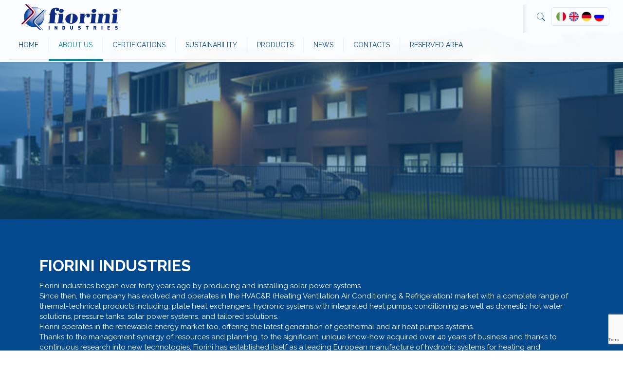

--- FILE ---
content_type: text/html; charset=UTF-8
request_url: https://www.fiorini-industries.com/en/company/
body_size: 34938
content:
<!DOCTYPE html>
<html class="no-js" lang="en-US">

<!-- head -->
<head>

<!-- meta -->   
<meta charset="UTF-8" />
<meta name="viewport" content="width=device-width, initial-scale=1, maximum-scale=1" />
<!-- Global site tag (gtag.js) - Google Analytics -->
<script async src="https://www.googletagmanager.com/gtag/js?id=UA-123735982-1"></script>
<script>
  window.dataLayer = window.dataLayer || [];
  function gtag(){dataLayer.push(arguments);}
  gtag('js', new Date());

  gtag('config', 'UA-123735982-1', { 'anonymize_ip': true });
</script>
<link rel="shortcut icon" href="https://www.fiorini-industries.com/wp-content/uploads/2017/10/favicon.ico" />	
<link rel="apple-touch-icon" href="https://www.fiorini-industries.com/wp-content/uploads/2017/10/favicon-large.png" />
	

<link href="/wp-content/themes/betheme-child/css/rawline.css" rel="stylesheet">
<!-- wp_head() -->
<!-- script | dynamic -->
<script id="mfn-dnmc-config-js">
//<![CDATA[
window.mfn_ajax = "https://www.fiorini-industries.com/wp-admin/admin-ajax.php";
window.mfn = {mobile_init:1240,parallax:"translate3d",responsive:1,retina_js:0};
window.mfn_lightbox = {disable:false,disableMobile:false,title:false,};
window.mfn_sliders = {blog:0,clients:0,offer:0,portfolio:0,shop:0,slider:0,testimonials:0};
//]]>
</script>
<style type="text/css" id="wpml-ls-inline-styles-additional-css">.wpml-ls-display{display:inline!important;}</style>
<meta name='robots' content='index, follow, max-image-preview:large, max-snippet:-1, max-video-preview:-1' />
<link rel="alternate" hreflang="it-it" href="https://www.fiorini-industries.com/azienda/" />
<link rel="alternate" hreflang="en-us" href="https://www.fiorini-industries.com/en/company/" />
<link rel="alternate" hreflang="de-de" href="https://www.fiorini-industries.com/de/unternehmen/" />
<link rel="alternate" hreflang="ru-ru" href="https://www.fiorini-industries.com/ru/azienda/" />

	<!-- This site is optimized with the Yoast SEO plugin v19.10 - https://yoast.com/wordpress/plugins/seo/ -->
	<title>Discover Fiorini: a company that produces high quality hydronic components </title>
	<meta name="description" content="For over 40 years, Fiorini, a company located in Forlì, has been manufacturing components for heating/air conditioning systems. Discover the product range." />
	<link rel="canonical" href="https://www.fiorini-industries.com/en/company/" />
	<meta property="og:locale" content="en_US" />
	<meta property="og:type" content="article" />
	<meta property="og:title" content="Discover Fiorini: a company that produces high quality hydronic components " />
	<meta property="og:description" content="For over 40 years, Fiorini, a company located in Forlì, has been manufacturing components for heating/air conditioning systems. Discover the product range." />
	<meta property="og:url" content="https://www.fiorini-industries.com/en/company/" />
	<meta property="og:site_name" content="Fiorini Industries" />
	<meta property="article:modified_time" content="2024-09-18T10:23:57+00:00" />
	<meta name="twitter:card" content="summary_large_image" />
	<script type="application/ld+json" class="yoast-schema-graph">{"@context":"https://schema.org","@graph":[{"@type":"WebPage","@id":"https://www.fiorini-industries.com/en/company/","url":"https://www.fiorini-industries.com/en/company/","name":"Discover Fiorini: a company that produces high quality hydronic components ","isPartOf":{"@id":"https://www.fiorini-industries.com/#website"},"datePublished":"2017-11-17T10:49:10+00:00","dateModified":"2024-09-18T10:23:57+00:00","description":"For over 40 years, Fiorini, a company located in Forlì, has been manufacturing components for heating/air conditioning systems. Discover the product range.","breadcrumb":{"@id":"https://www.fiorini-industries.com/en/company/#breadcrumb"},"inLanguage":"en-US","potentialAction":[{"@type":"ReadAction","target":["https://www.fiorini-industries.com/en/company/"]}]},{"@type":"BreadcrumbList","@id":"https://www.fiorini-industries.com/en/company/#breadcrumb","itemListElement":[{"@type":"ListItem","position":1,"name":"Home","item":"https://www.fiorini-industries.com/en/"},{"@type":"ListItem","position":2,"name":"ABOUT US"}]},{"@type":"WebSite","@id":"https://www.fiorini-industries.com/#website","url":"https://www.fiorini-industries.com/","name":"Fiorini Industries","description":"Fiorini Industries è leader italiano nella produzione di scambiatori di calore a piastre, serbatoi per acqua calda e refrigerata, bollitori ACS e collettori solari","potentialAction":[{"@type":"SearchAction","target":{"@type":"EntryPoint","urlTemplate":"https://www.fiorini-industries.com/?s={search_term_string}"},"query-input":"required name=search_term_string"}],"inLanguage":"en-US"}]}</script>
	<!-- / Yoast SEO plugin. -->


<link rel='dns-prefetch' href='//cdn.iubenda.com' />
<link rel='dns-prefetch' href='//fonts.googleapis.com' />
<link rel="alternate" type="application/rss+xml" title="Fiorini Industries &raquo; Feed" href="https://www.fiorini-industries.com/en/feed/" />
<link rel="alternate" type="application/rss+xml" title="Fiorini Industries &raquo; Comments Feed" href="https://www.fiorini-industries.com/en/comments/feed/" />
<link rel="alternate" type="application/rss+xml" title="Fiorini Industries &raquo; ABOUT US Comments Feed" href="https://www.fiorini-industries.com/en/company/feed/" />
<script type="text/javascript">
/* <![CDATA[ */
window._wpemojiSettings = {"baseUrl":"https:\/\/s.w.org\/images\/core\/emoji\/15.0.3\/72x72\/","ext":".png","svgUrl":"https:\/\/s.w.org\/images\/core\/emoji\/15.0.3\/svg\/","svgExt":".svg","source":{"concatemoji":"https:\/\/www.fiorini-industries.com\/wp-includes\/js\/wp-emoji-release.min.js?ver=6.6.4"}};
/*! This file is auto-generated */
!function(i,n){var o,s,e;function c(e){try{var t={supportTests:e,timestamp:(new Date).valueOf()};sessionStorage.setItem(o,JSON.stringify(t))}catch(e){}}function p(e,t,n){e.clearRect(0,0,e.canvas.width,e.canvas.height),e.fillText(t,0,0);var t=new Uint32Array(e.getImageData(0,0,e.canvas.width,e.canvas.height).data),r=(e.clearRect(0,0,e.canvas.width,e.canvas.height),e.fillText(n,0,0),new Uint32Array(e.getImageData(0,0,e.canvas.width,e.canvas.height).data));return t.every(function(e,t){return e===r[t]})}function u(e,t,n){switch(t){case"flag":return n(e,"\ud83c\udff3\ufe0f\u200d\u26a7\ufe0f","\ud83c\udff3\ufe0f\u200b\u26a7\ufe0f")?!1:!n(e,"\ud83c\uddfa\ud83c\uddf3","\ud83c\uddfa\u200b\ud83c\uddf3")&&!n(e,"\ud83c\udff4\udb40\udc67\udb40\udc62\udb40\udc65\udb40\udc6e\udb40\udc67\udb40\udc7f","\ud83c\udff4\u200b\udb40\udc67\u200b\udb40\udc62\u200b\udb40\udc65\u200b\udb40\udc6e\u200b\udb40\udc67\u200b\udb40\udc7f");case"emoji":return!n(e,"\ud83d\udc26\u200d\u2b1b","\ud83d\udc26\u200b\u2b1b")}return!1}function f(e,t,n){var r="undefined"!=typeof WorkerGlobalScope&&self instanceof WorkerGlobalScope?new OffscreenCanvas(300,150):i.createElement("canvas"),a=r.getContext("2d",{willReadFrequently:!0}),o=(a.textBaseline="top",a.font="600 32px Arial",{});return e.forEach(function(e){o[e]=t(a,e,n)}),o}function t(e){var t=i.createElement("script");t.src=e,t.defer=!0,i.head.appendChild(t)}"undefined"!=typeof Promise&&(o="wpEmojiSettingsSupports",s=["flag","emoji"],n.supports={everything:!0,everythingExceptFlag:!0},e=new Promise(function(e){i.addEventListener("DOMContentLoaded",e,{once:!0})}),new Promise(function(t){var n=function(){try{var e=JSON.parse(sessionStorage.getItem(o));if("object"==typeof e&&"number"==typeof e.timestamp&&(new Date).valueOf()<e.timestamp+604800&&"object"==typeof e.supportTests)return e.supportTests}catch(e){}return null}();if(!n){if("undefined"!=typeof Worker&&"undefined"!=typeof OffscreenCanvas&&"undefined"!=typeof URL&&URL.createObjectURL&&"undefined"!=typeof Blob)try{var e="postMessage("+f.toString()+"("+[JSON.stringify(s),u.toString(),p.toString()].join(",")+"));",r=new Blob([e],{type:"text/javascript"}),a=new Worker(URL.createObjectURL(r),{name:"wpTestEmojiSupports"});return void(a.onmessage=function(e){c(n=e.data),a.terminate(),t(n)})}catch(e){}c(n=f(s,u,p))}t(n)}).then(function(e){for(var t in e)n.supports[t]=e[t],n.supports.everything=n.supports.everything&&n.supports[t],"flag"!==t&&(n.supports.everythingExceptFlag=n.supports.everythingExceptFlag&&n.supports[t]);n.supports.everythingExceptFlag=n.supports.everythingExceptFlag&&!n.supports.flag,n.DOMReady=!1,n.readyCallback=function(){n.DOMReady=!0}}).then(function(){return e}).then(function(){var e;n.supports.everything||(n.readyCallback(),(e=n.source||{}).concatemoji?t(e.concatemoji):e.wpemoji&&e.twemoji&&(t(e.twemoji),t(e.wpemoji)))}))}((window,document),window._wpemojiSettings);
/* ]]> */
</script>
<link rel='stylesheet' id='wpfb-css' href='//www.fiorini-industries.com/wp-content/plugins/wp-filebase-pro/wp-filebase.css?t=1512381562&#038;ver=3.4.32' type='text/css' media='all' />
<link rel='stylesheet' id='layerslider-css' href='https://www.fiorini-industries.com/wp-content/plugins/LayerSlider/static/layerslider/css/layerslider.css?ver=6.6.4' type='text/css' media='all' />
<style id='wp-emoji-styles-inline-css' type='text/css'>

	img.wp-smiley, img.emoji {
		display: inline !important;
		border: none !important;
		box-shadow: none !important;
		height: 1em !important;
		width: 1em !important;
		margin: 0 0.07em !important;
		vertical-align: -0.1em !important;
		background: none !important;
		padding: 0 !important;
	}
</style>
<link rel='stylesheet' id='contact-form-7-css' href='https://www.fiorini-industries.com/wp-content/plugins/contact-form-7/includes/css/styles.css?ver=5.7.1' type='text/css' media='all' />
<link rel='stylesheet' id='mfn-base-css' href='https://www.fiorini-industries.com/wp-content/themes/betheme/css/base.css?ver=20.9.7.6' type='text/css' media='all' />
<link rel='stylesheet' id='mfn-layout-css' href='https://www.fiorini-industries.com/wp-content/themes/betheme/css/layout.css?ver=20.9.7.6' type='text/css' media='all' />
<link rel='stylesheet' id='mfn-shortcodes-css' href='https://www.fiorini-industries.com/wp-content/themes/betheme/css/shortcodes.css?ver=20.9.7.6' type='text/css' media='all' />
<link rel='stylesheet' id='mfn-animations-css' href='https://www.fiorini-industries.com/wp-content/themes/betheme/assets/animations/animations.min.css?ver=20.9.7.6' type='text/css' media='all' />
<link rel='stylesheet' id='mfn-jquery-ui-css' href='https://www.fiorini-industries.com/wp-content/themes/betheme/assets/ui/jquery.ui.all.css?ver=20.9.7.6' type='text/css' media='all' />
<link rel='stylesheet' id='mfn-jplayer-css' href='https://www.fiorini-industries.com/wp-content/themes/betheme/assets/jplayer/css/jplayer.blue.monday.css?ver=20.9.7.6' type='text/css' media='all' />
<link rel='stylesheet' id='mfn-responsive-css' href='https://www.fiorini-industries.com/wp-content/themes/betheme/css/responsive.css?ver=20.9.7.6' type='text/css' media='all' />
<link rel='stylesheet' id='Raleway-css' href='https://fonts.googleapis.com/css?family=Raleway%3A1%2C100%2C300%2C400%2C400italic%2C700&#038;ver=6.6.4' type='text/css' media='all' />
<link rel='stylesheet' id='fancybox-css' href='https://www.fiorini-industries.com/wp-content/plugins/easy-fancybox/fancybox/1.5.4/jquery.fancybox.min.css?ver=6.6.4' type='text/css' media='screen' />
<link rel='stylesheet' id='cf7cf-style-css' href='https://www.fiorini-industries.com/wp-content/plugins/cf7-conditional-fields/style.css?ver=2.2.6' type='text/css' media='all' />
<link rel='stylesheet' id='style-css' href='https://www.fiorini-industries.com/wp-content/themes/betheme-child/style.css?ver=20.9.7.6' type='text/css' media='all' />
<link rel='stylesheet' id='slider-css' href='https://www.fiorini-industries.com/wp-content/themes/betheme-child/css/swiper.css?ver=1.1' type='text/css' media='all' />
<script type="text/javascript" id="layerslider-greensock-js-extra">
/* <![CDATA[ */
var LS_Meta = {"v":"6.6.4"};
/* ]]> */
</script>
<script type="text/javascript" data-cfasync="false" src="https://www.fiorini-industries.com/wp-content/plugins/LayerSlider/static/layerslider/js/greensock.js?ver=1.19.0" id="layerslider-greensock-js"></script>
<script type="text/javascript" src="https://www.fiorini-industries.com/wp-includes/js/jquery/jquery.min.js?ver=3.7.1" id="jquery-core-js"></script>
<script type="text/javascript" src="https://www.fiorini-industries.com/wp-includes/js/jquery/jquery-migrate.min.js?ver=3.4.1" id="jquery-migrate-js"></script>
<script type="text/javascript" data-cfasync="false" src="https://www.fiorini-industries.com/wp-content/plugins/LayerSlider/static/layerslider/js/layerslider.kreaturamedia.jquery.js?ver=6.6.4" id="layerslider-js"></script>
<script type="text/javascript" data-cfasync="false" src="https://www.fiorini-industries.com/wp-content/plugins/LayerSlider/static/layerslider/js/layerslider.transitions.js?ver=6.6.4" id="layerslider-transitions-js"></script>

<script  type="text/javascript" class=" _iub_cs_skip" type="text/javascript" id="iubenda-head-inline-scripts-0">
/* <![CDATA[ */
var _iub = _iub || [];
_iub.csConfiguration = {"gdprAppliesGlobally":false,"countryDetection":true,"cookiePolicyInOtherWindow":true,"perPurposeConsent":true,"lang":"en","siteId":1956401,"consentOnContinuedBrowsing":false,"cookiePolicyId":27874275,"cookiePolicyUrl":"https://www.fiorini-industries.com/en/privacy/", "banner":{ "brandBackgroundColor":"none","brandTextColor":"rgba(0, 0, 0, 1)","acceptButtonDisplay":true,"customizeButtonDisplay":true,"acceptButtonColor":"#0073CE","acceptButtonCaptionColor":"white","customizeButtonColor":"#DADADA","customizeButtonCaptionColor":"#4D4D4D","rejectButtonColor":"#0073CE","rejectButtonCaptionColor":"white","position":"float-bottom-center","textColor":"black","backgroundColor":"rgba(255, 255, 255, 1)","fontSizeCloseButton":"25px","fontSizeBody":"14px","logo":"[data-uri]" }};
/* ]]> */
</script>
<script  type="text/javascript" charset="UTF-8" async="" class=" _iub_cs_skip" type="text/javascript" src="//cdn.iubenda.com/cs/iubenda_cs.js?ver=3.7.3" id="iubenda-head-scripts-0-js"></script>
<meta name="generator" content="Powered by LayerSlider 6.6.4 - Multi-Purpose, Responsive, Parallax, Mobile-Friendly Slider Plugin for WordPress." />
<!-- LayerSlider updates and docs at: https://layerslider.kreaturamedia.com -->
<link rel="https://api.w.org/" href="https://www.fiorini-industries.com/wp-json/" /><link rel="alternate" title="JSON" type="application/json" href="https://www.fiorini-industries.com/wp-json/wp/v2/pages/4209" /><link rel="EditURI" type="application/rsd+xml" title="RSD" href="https://www.fiorini-industries.com/xmlrpc.php?rsd" />
<meta name="generator" content="WordPress 6.6.4" />
<link rel='shortlink' href='https://www.fiorini-industries.com/en/?p=4209' />
<link rel="alternate" title="oEmbed (JSON)" type="application/json+oembed" href="https://www.fiorini-industries.com/wp-json/oembed/1.0/embed?url=https%3A%2F%2Fwww.fiorini-industries.com%2Fen%2Fcompany%2F" />
<link rel="alternate" title="oEmbed (XML)" type="text/xml+oembed" href="https://www.fiorini-industries.com/wp-json/oembed/1.0/embed?url=https%3A%2F%2Fwww.fiorini-industries.com%2Fen%2Fcompany%2F&#038;format=xml" />
<meta name="generator" content="WPML ver:4.0.5 stt:1,3,27,46;" />
<!-- style | dynamic -->
<style id="mfn-dnmc-style-css">
@media only screen and (min-width: 1240px){body:not(.header-simple) #Top_bar #menu{display:block!important}.tr-menu #Top_bar #menu{background:none!important}#Top_bar .menu > li > ul.mfn-megamenu{width:984px}#Top_bar .menu > li > ul.mfn-megamenu > li{float:left}#Top_bar .menu > li > ul.mfn-megamenu > li.mfn-megamenu-cols-1{width:100%}#Top_bar .menu > li > ul.mfn-megamenu > li.mfn-megamenu-cols-2{width:50%}#Top_bar .menu > li > ul.mfn-megamenu > li.mfn-megamenu-cols-3{width:33.33%}#Top_bar .menu > li > ul.mfn-megamenu > li.mfn-megamenu-cols-4{width:25%}#Top_bar .menu > li > ul.mfn-megamenu > li.mfn-megamenu-cols-5{width:20%}#Top_bar .menu > li > ul.mfn-megamenu > li.mfn-megamenu-cols-6{width:16.66%}#Top_bar .menu > li > ul.mfn-megamenu > li > ul{display:block!important;position:inherit;left:auto;top:auto;border-width:0 1px 0 0}#Top_bar .menu > li > ul.mfn-megamenu > li:last-child > ul{border:0}#Top_bar .menu > li > ul.mfn-megamenu > li > ul li{width:auto}#Top_bar .menu > li > ul.mfn-megamenu a.mfn-megamenu-title{text-transform:uppercase;font-weight:400;background:none}#Top_bar .menu > li > ul.mfn-megamenu a .menu-arrow{display:none}.menuo-right #Top_bar .menu > li > ul.mfn-megamenu{left:auto;right:0}.menuo-right #Top_bar .menu > li > ul.mfn-megamenu-bg{box-sizing:border-box}#Top_bar .menu > li > ul.mfn-megamenu-bg{padding:20px 166px 20px 20px;background-repeat:no-repeat;background-position:right bottom}.rtl #Top_bar .menu > li > ul.mfn-megamenu-bg{padding-left:166px;padding-right:20px;background-position:left bottom}#Top_bar .menu > li > ul.mfn-megamenu-bg > li{background:none}#Top_bar .menu > li > ul.mfn-megamenu-bg > li a{border:none}#Top_bar .menu > li > ul.mfn-megamenu-bg > li > ul{background:none!important;-webkit-box-shadow:0 0 0 0;-moz-box-shadow:0 0 0 0;box-shadow:0 0 0 0}.mm-vertical #Top_bar .container{position:relative;}.mm-vertical #Top_bar .top_bar_left{position:static;}.mm-vertical #Top_bar .menu > li ul{box-shadow:0 0 0 0 transparent!important;background-image:none;}.mm-vertical #Top_bar .menu > li > ul.mfn-megamenu{width:98%!important;margin:0 1%;padding:20px 0;}.mm-vertical.header-plain #Top_bar .menu > li > ul.mfn-megamenu{width:100%!important;margin:0;}.mm-vertical #Top_bar .menu > li > ul.mfn-megamenu > li{display:table-cell;float:none!important;width:10%;padding:0 15px;border-right:1px solid rgba(0, 0, 0, 0.05);}.mm-vertical #Top_bar .menu > li > ul.mfn-megamenu > li:last-child{border-right-width:0}.mm-vertical #Top_bar .menu > li > ul.mfn-megamenu > li.hide-border{border-right-width:0}.mm-vertical #Top_bar .menu > li > ul.mfn-megamenu > li a{border-bottom-width:0;padding:9px 15px;line-height:120%;}.mm-vertical #Top_bar .menu > li > ul.mfn-megamenu a.mfn-megamenu-title{font-weight:700;}.rtl .mm-vertical #Top_bar .menu > li > ul.mfn-megamenu > li:first-child{border-right-width:0}.rtl .mm-vertical #Top_bar .menu > li > ul.mfn-megamenu > li:last-child{border-right-width:1px}.header-plain:not(.menuo-right) #Header .top_bar_left{width:auto!important}.header-stack.header-center #Top_bar #menu{display:inline-block!important}.header-simple #Top_bar #menu{display:none;height:auto;width:300px;bottom:auto;top:100%;right:1px;position:absolute;margin:0}.header-simple #Header a.responsive-menu-toggle{display:block;right:10px}.header-simple #Top_bar #menu > ul{width:100%;float:left}.header-simple #Top_bar #menu ul li{width:100%;padding-bottom:0;border-right:0;position:relative}.header-simple #Top_bar #menu ul li a{padding:0 20px;margin:0;display:block;height:auto;line-height:normal;border:none}.header-simple #Top_bar #menu ul li a:after{display:none}.header-simple #Top_bar #menu ul li a span{border:none;line-height:44px;display:inline;padding:0}.header-simple #Top_bar #menu ul li.submenu .menu-toggle{display:block;position:absolute;right:0;top:0;width:44px;height:44px;line-height:44px;font-size:30px;font-weight:300;text-align:center;cursor:pointer;color:#444;opacity:0.33;}.header-simple #Top_bar #menu ul li.submenu .menu-toggle:after{content:"+"}.header-simple #Top_bar #menu ul li.hover > .menu-toggle:after{content:"-"}.header-simple #Top_bar #menu ul li.hover a{border-bottom:0}.header-simple #Top_bar #menu ul.mfn-megamenu li .menu-toggle{display:none}.header-simple #Top_bar #menu ul li ul{position:relative!important;left:0!important;top:0;padding:0;margin:0!important;width:auto!important;background-image:none}.header-simple #Top_bar #menu ul li ul li{width:100%!important;display:block;padding:0;}.header-simple #Top_bar #menu ul li ul li a{padding:0 20px 0 30px}.header-simple #Top_bar #menu ul li ul li a .menu-arrow{display:none}.header-simple #Top_bar #menu ul li ul li a span{padding:0}.header-simple #Top_bar #menu ul li ul li a span:after{display:none!important}.header-simple #Top_bar .menu > li > ul.mfn-megamenu a.mfn-megamenu-title{text-transform:uppercase;font-weight:400}.header-simple #Top_bar .menu > li > ul.mfn-megamenu > li > ul{display:block!important;position:inherit;left:auto;top:auto}.header-simple #Top_bar #menu ul li ul li ul{border-left:0!important;padding:0;top:0}.header-simple #Top_bar #menu ul li ul li ul li a{padding:0 20px 0 40px}.rtl.header-simple #Top_bar #menu{left:1px;right:auto}.rtl.header-simple #Top_bar a.responsive-menu-toggle{left:10px;right:auto}.rtl.header-simple #Top_bar #menu ul li.submenu .menu-toggle{left:0;right:auto}.rtl.header-simple #Top_bar #menu ul li ul{left:auto!important;right:0!important}.rtl.header-simple #Top_bar #menu ul li ul li a{padding:0 30px 0 20px}.rtl.header-simple #Top_bar #menu ul li ul li ul li a{padding:0 40px 0 20px}.menu-highlight #Top_bar .menu > li{margin:0 2px}.menu-highlight:not(.header-creative) #Top_bar .menu > li > a{margin:20px 0;padding:0;-webkit-border-radius:5px;border-radius:5px}.menu-highlight #Top_bar .menu > li > a:after{display:none}.menu-highlight #Top_bar .menu > li > a span:not(.description){line-height:50px}.menu-highlight #Top_bar .menu > li > a span.description{display:none}.menu-highlight.header-stack #Top_bar .menu > li > a{margin:10px 0!important}.menu-highlight.header-stack #Top_bar .menu > li > a span:not(.description){line-height:40px}.menu-highlight.header-transparent #Top_bar .menu > li > a{margin:5px 0}.menu-highlight.header-simple #Top_bar #menu ul li,.menu-highlight.header-creative #Top_bar #menu ul li{margin:0}.menu-highlight.header-simple #Top_bar #menu ul li > a,.menu-highlight.header-creative #Top_bar #menu ul li > a{-webkit-border-radius:0;border-radius:0}.menu-highlight:not(.header-fixed):not(.header-simple) #Top_bar.is-sticky .menu > li > a{margin:10px 0!important;padding:5px 0!important}.menu-highlight:not(.header-fixed):not(.header-simple) #Top_bar.is-sticky .menu > li > a span{line-height:30px!important}.header-modern.menu-highlight.menuo-right .menu_wrapper{margin-right:20px}.menu-line-below #Top_bar .menu > li > a:after{top:auto;bottom:-4px}.menu-line-below #Top_bar.is-sticky .menu > li > a:after{top:auto;bottom:-4px}.menu-line-below-80 #Top_bar:not(.is-sticky) .menu > li > a:after{height:4px;left:10%;top:50%;margin-top:20px;width:80%}.menu-line-below-80-1 #Top_bar:not(.is-sticky) .menu > li > a:after{height:1px;left:10%;top:50%;margin-top:20px;width:80%}.menu-link-color #Top_bar .menu > li > a:after{display:none!important}.menu-arrow-top #Top_bar .menu > li > a:after{background:none repeat scroll 0 0 rgba(0,0,0,0)!important;border-color:#ccc transparent transparent;border-style:solid;border-width:7px 7px 0;display:block;height:0;left:50%;margin-left:-7px;top:0!important;width:0}.menu-arrow-top #Top_bar.is-sticky .menu > li > a:after{top:0!important}.menu-arrow-bottom #Top_bar .menu > li > a:after{background:none!important;border-color:transparent transparent #ccc;border-style:solid;border-width:0 7px 7px;display:block;height:0;left:50%;margin-left:-7px;top:auto;bottom:0;width:0}.menu-arrow-bottom #Top_bar.is-sticky .menu > li > a:after{top:auto;bottom:0}.menuo-no-borders #Top_bar .menu > li > a span{border-width:0!important}.menuo-no-borders #Header_creative #Top_bar .menu > li > a span{border-bottom-width:0}.menuo-no-borders.header-plain #Top_bar a#header_cart,.menuo-no-borders.header-plain #Top_bar a#search_button,.menuo-no-borders.header-plain #Top_bar .wpml-languages,.menuo-no-borders.header-plain #Top_bar a.action_button{border-width:0}.menuo-right #Top_bar .menu_wrapper{float:right}.menuo-right.header-stack:not(.header-center) #Top_bar .menu_wrapper{margin-right:150px}body.header-creative{padding-left:50px}body.header-creative.header-open{padding-left:250px}body.error404,body.under-construction,body.template-blank{padding-left:0!important}.header-creative.footer-fixed #Footer,.header-creative.footer-sliding #Footer,.header-creative.footer-stick #Footer.is-sticky{box-sizing:border-box;padding-left:50px;}.header-open.footer-fixed #Footer,.header-open.footer-sliding #Footer,.header-creative.footer-stick #Footer.is-sticky{padding-left:250px;}.header-rtl.header-creative.footer-fixed #Footer,.header-rtl.header-creative.footer-sliding #Footer,.header-rtl.header-creative.footer-stick #Footer.is-sticky{padding-left:0;padding-right:50px;}.header-rtl.header-open.footer-fixed #Footer,.header-rtl.header-open.footer-sliding #Footer,.header-rtl.header-creative.footer-stick #Footer.is-sticky{padding-right:250px;}#Header_creative{background-color:#fff;position:fixed;width:250px;height:100%;left:-200px;top:0;z-index:9002;-webkit-box-shadow:2px 0 4px 2px rgba(0,0,0,.15);box-shadow:2px 0 4px 2px rgba(0,0,0,.15)}#Header_creative .container{width:100%}#Header_creative .creative-wrapper{opacity:0;margin-right:50px}#Header_creative a.creative-menu-toggle{display:block;width:34px;height:34px;line-height:34px;font-size:22px;text-align:center;position:absolute;top:10px;right:8px;border-radius:3px}.admin-bar #Header_creative a.creative-menu-toggle{top:42px}#Header_creative #Top_bar{position:static;width:100%}#Header_creative #Top_bar .top_bar_left{width:100%!important;float:none}#Header_creative #Top_bar .top_bar_right{width:100%!important;float:none;height:auto;margin-bottom:35px;text-align:center;padding:0 20px;top:0;-webkit-box-sizing:border-box;-moz-box-sizing:border-box;box-sizing:border-box}#Header_creative #Top_bar .top_bar_right:before{display:none}#Header_creative #Top_bar .top_bar_right_wrapper{top:0}#Header_creative #Top_bar .logo{float:none;text-align:center;margin:15px 0}#Header_creative #Top_bar #menu{background-color:transparent}#Header_creative #Top_bar .menu_wrapper{float:none;margin:0 0 30px}#Header_creative #Top_bar .menu > li{width:100%;float:none;position:relative}#Header_creative #Top_bar .menu > li > a{padding:0;text-align:center}#Header_creative #Top_bar .menu > li > a:after{display:none}#Header_creative #Top_bar .menu > li > a span{border-right:0;border-bottom-width:1px;line-height:38px}#Header_creative #Top_bar .menu li ul{left:100%;right:auto;top:0;box-shadow:2px 2px 2px 0 rgba(0,0,0,0.03);-webkit-box-shadow:2px 2px 2px 0 rgba(0,0,0,0.03)}#Header_creative #Top_bar .menu > li > ul.mfn-megamenu{margin:0;width:700px!important;}#Header_creative #Top_bar .menu > li > ul.mfn-megamenu > li > ul{left:0}#Header_creative #Top_bar .menu li ul li a{padding-top:9px;padding-bottom:8px}#Header_creative #Top_bar .menu li ul li ul{top:0}#Header_creative #Top_bar .menu > li > a span.description{display:block;font-size:13px;line-height:28px!important;clear:both}#Header_creative #Top_bar .search_wrapper{left:100%;top:auto;bottom:0}#Header_creative #Top_bar a#header_cart{display:inline-block;float:none;top:3px}#Header_creative #Top_bar a#search_button{display:inline-block;float:none;top:3px}#Header_creative #Top_bar .wpml-languages{display:inline-block;float:none;top:0}#Header_creative #Top_bar .wpml-languages.enabled:hover a.active{padding-bottom:11px}#Header_creative #Top_bar .action_button{display:inline-block;float:none;top:16px;margin:0}#Header_creative #Top_bar .banner_wrapper{display:block;text-align:center}#Header_creative #Top_bar .banner_wrapper img{max-width:100%;height:auto;display:inline-block}#Header_creative #Action_bar{display:none;position:absolute;bottom:0;top:auto;clear:both;padding:0 20px;box-sizing:border-box}#Header_creative #Action_bar .social{float:none;text-align:center;padding:5px 0 15px}#Header_creative #Action_bar .social li{margin-bottom:2px}#Header_creative .social li a{color:rgba(0,0,0,.5)}#Header_creative .social li a:hover{color:#000}#Header_creative .creative-social{position:absolute;bottom:10px;right:0;width:50px}#Header_creative .creative-social li{display:block;float:none;width:100%;text-align:center;margin-bottom:5px}.header-creative .fixed-nav.fixed-nav-prev{margin-left:50px}.header-creative.header-open .fixed-nav.fixed-nav-prev{margin-left:250px}.menuo-last #Header_creative #Top_bar .menu li.last ul{top:auto;bottom:0}.header-open #Header_creative{left:0}.header-open #Header_creative .creative-wrapper{opacity:1;margin:0!important;}.header-open #Header_creative .creative-menu-toggle,.header-open #Header_creative .creative-social{display:none}.header-open #Header_creative #Action_bar{display:block}body.header-rtl.header-creative{padding-left:0;padding-right:50px}.header-rtl #Header_creative{left:auto;right:-200px}.header-rtl #Header_creative .creative-wrapper{margin-left:50px;margin-right:0}.header-rtl #Header_creative a.creative-menu-toggle{left:8px;right:auto}.header-rtl #Header_creative .creative-social{left:0;right:auto}.header-rtl #Footer #back_to_top.sticky{right:125px}.header-rtl #popup_contact{right:70px}.header-rtl #Header_creative #Top_bar .menu li ul{left:auto;right:100%}.header-rtl #Header_creative #Top_bar .search_wrapper{left:auto;right:100%;}.header-rtl .fixed-nav.fixed-nav-prev{margin-left:0!important}.header-rtl .fixed-nav.fixed-nav-next{margin-right:50px}body.header-rtl.header-creative.header-open{padding-left:0;padding-right:250px!important}.header-rtl.header-open #Header_creative{left:auto;right:0}.header-rtl.header-open #Footer #back_to_top.sticky{right:325px}.header-rtl.header-open #popup_contact{right:270px}.header-rtl.header-open .fixed-nav.fixed-nav-next{margin-right:250px}#Header_creative.active{left:-1px;}.header-rtl #Header_creative.active{left:auto;right:-1px;}#Header_creative.active .creative-wrapper{opacity:1;margin:0}.header-creative .vc_row[data-vc-full-width]{padding-left:50px}.header-creative.header-open .vc_row[data-vc-full-width]{padding-left:250px}.header-open .vc_parallax .vc_parallax-inner { left:auto; width: calc(100% - 250px); }.header-open.header-rtl .vc_parallax .vc_parallax-inner { left:0; right:auto; }#Header_creative.scroll{height:100%;overflow-y:auto}#Header_creative.scroll:not(.dropdown) .menu li ul{display:none!important}#Header_creative.scroll #Action_bar{position:static}#Header_creative.dropdown{outline:none}#Header_creative.dropdown #Top_bar .menu_wrapper{float:left}#Header_creative.dropdown #Top_bar #menu ul li{position:relative;float:left}#Header_creative.dropdown #Top_bar #menu ul li a:after{display:none}#Header_creative.dropdown #Top_bar #menu ul li a span{line-height:38px;padding:0}#Header_creative.dropdown #Top_bar #menu ul li.submenu .menu-toggle{display:block;position:absolute;right:0;top:0;width:38px;height:38px;line-height:38px;font-size:26px;font-weight:300;text-align:center;cursor:pointer;color:#444;opacity:0.33;}#Header_creative.dropdown #Top_bar #menu ul li.submenu .menu-toggle:after{content:"+"}#Header_creative.dropdown #Top_bar #menu ul li.hover > .menu-toggle:after{content:"-"}#Header_creative.dropdown #Top_bar #menu ul li.hover a{border-bottom:0}#Header_creative.dropdown #Top_bar #menu ul.mfn-megamenu li .menu-toggle{display:none}#Header_creative.dropdown #Top_bar #menu ul li ul{position:relative!important;left:0!important;top:0;padding:0;margin-left:0!important;width:auto!important;background-image:none}#Header_creative.dropdown #Top_bar #menu ul li ul li{width:100%!important}#Header_creative.dropdown #Top_bar #menu ul li ul li a{padding:0 10px;text-align:center}#Header_creative.dropdown #Top_bar #menu ul li ul li a .menu-arrow{display:none}#Header_creative.dropdown #Top_bar #menu ul li ul li a span{padding:0}#Header_creative.dropdown #Top_bar #menu ul li ul li a span:after{display:none!important}#Header_creative.dropdown #Top_bar .menu > li > ul.mfn-megamenu a.mfn-megamenu-title{text-transform:uppercase;font-weight:400}#Header_creative.dropdown #Top_bar .menu > li > ul.mfn-megamenu > li > ul{display:block!important;position:inherit;left:auto;top:auto}#Header_creative.dropdown #Top_bar #menu ul li ul li ul{border-left:0!important;padding:0;top:0}#Header_creative{transition: left .5s ease-in-out, right .5s ease-in-out;}#Header_creative .creative-wrapper{transition: opacity .5s ease-in-out, margin 0s ease-in-out .5s;}#Header_creative.active .creative-wrapper{transition: opacity .5s ease-in-out, margin 0s ease-in-out;}}@media only screen and (min-width: 9999px){#Top_bar.is-sticky{position:fixed!important;width:100%;left:0;top:-60px;height:60px;z-index:701;background:#fff;opacity:.97;filter:alpha(opacity = 97);-webkit-box-shadow:0 2px 5px 0 rgba(0,0,0,0.1);-moz-box-shadow:0 2px 5px 0 rgba(0,0,0,0.1);box-shadow:0 2px 5px 0 rgba(0,0,0,0.1)}.layout-boxed.header-boxed #Top_bar.is-sticky{max-width:1240px;left:50%;-webkit-transform:translateX(-50%);transform:translateX(-50%)}#Top_bar.is-sticky .top_bar_left,#Top_bar.is-sticky .top_bar_right,#Top_bar.is-sticky .top_bar_right:before{background:none}#Top_bar.is-sticky .top_bar_right{top:-4px;height:auto;}#Top_bar.is-sticky .top_bar_right_wrapper{top:15px}.header-plain #Top_bar.is-sticky .top_bar_right_wrapper{top:0}#Top_bar.is-sticky .logo{width:auto;margin:0 30px 0 20px;padding:0}#Top_bar.is-sticky #logo{padding:5px 0!important;height:50px!important;line-height:50px!important}.logo-no-sticky-padding #Top_bar.is-sticky #logo{height:60px!important;line-height:60px!important}#Top_bar.is-sticky #logo img.logo-main{display:none}#Top_bar.is-sticky #logo img.logo-sticky{display:inline;max-height:35px;}#Top_bar.is-sticky .menu_wrapper{clear:none}#Top_bar.is-sticky .menu_wrapper .menu > li > a{padding:15px 0}#Top_bar.is-sticky .menu > li > a,#Top_bar.is-sticky .menu > li > a span{line-height:30px}#Top_bar.is-sticky .menu > li > a:after{top:auto;bottom:-4px}#Top_bar.is-sticky .menu > li > a span.description{display:none}#Top_bar.is-sticky .secondary_menu_wrapper,#Top_bar.is-sticky .banner_wrapper{display:none}.header-overlay #Top_bar.is-sticky{display:none}.sticky-dark #Top_bar.is-sticky{background:rgba(0,0,0,.8)}.sticky-dark #Top_bar.is-sticky #menu{background:rgba(0,0,0,.8)}.sticky-dark #Top_bar.is-sticky .menu > li > a{color:#fff}.sticky-dark #Top_bar.is-sticky .top_bar_right a{color:rgba(255,255,255,.5)}.sticky-dark #Top_bar.is-sticky .wpml-languages a.active,.sticky-dark #Top_bar.is-sticky .wpml-languages ul.wpml-lang-dropdown{background:rgba(0,0,0,0.3);border-color:rgba(0,0,0,0.1)}}@media only screen and (max-width: 1239px){#Top_bar #menu{display:none;height:auto;width:300px;bottom:auto;top:100%;right:1px;position:absolute;margin:0}#Top_bar a.responsive-menu-toggle{display:block}#Top_bar #menu > ul{width:100%;float:left}#Top_bar #menu ul li{width:100%;padding-bottom:0;border-right:0;position:relative}#Top_bar #menu ul li a{padding:0 25px;margin:0;display:block;height:auto;line-height:normal;border:none}#Top_bar #menu ul li a:after{display:none}#Top_bar #menu ul li a span{border:none;line-height:44px;display:inline;padding:0}#Top_bar #menu ul li a span.description{margin:0 0 0 5px}#Top_bar #menu ul li.submenu .menu-toggle{display:block;position:absolute;right:15px;top:0;width:44px;height:44px;line-height:44px;font-size:30px;font-weight:300;text-align:center;cursor:pointer;color:#444;opacity:0.33;}#Top_bar #menu ul li.submenu .menu-toggle:after{content:"+"}#Top_bar #menu ul li.hover > .menu-toggle:after{content:"-"}#Top_bar #menu ul li.hover a{border-bottom:0}#Top_bar #menu ul li a span:after{display:none!important}#Top_bar #menu ul.mfn-megamenu li .menu-toggle{display:none}#Top_bar #menu ul li ul{position:relative!important;left:0!important;top:0;padding:0;margin-left:0!important;width:auto!important;background-image:none!important;box-shadow:0 0 0 0 transparent!important;-webkit-box-shadow:0 0 0 0 transparent!important}#Top_bar #menu ul li ul li{width:100%!important}#Top_bar #menu ul li ul li a{padding:0 20px 0 35px}#Top_bar #menu ul li ul li a .menu-arrow{display:none}#Top_bar #menu ul li ul li a span{padding:0}#Top_bar #menu ul li ul li a span:after{display:none!important}#Top_bar .menu > li > ul.mfn-megamenu a.mfn-megamenu-title{text-transform:uppercase;font-weight:400}#Top_bar .menu > li > ul.mfn-megamenu > li > ul{display:block!important;position:inherit;left:auto;top:auto}#Top_bar #menu ul li ul li ul{border-left:0!important;padding:0;top:0}#Top_bar #menu ul li ul li ul li a{padding:0 20px 0 45px}.rtl #Top_bar #menu{left:1px;right:auto}.rtl #Top_bar a.responsive-menu-toggle{left:20px;right:auto}.rtl #Top_bar #menu ul li.submenu .menu-toggle{left:15px;right:auto;border-left:none;border-right:1px solid #eee}.rtl #Top_bar #menu ul li ul{left:auto!important;right:0!important}.rtl #Top_bar #menu ul li ul li a{padding:0 30px 0 20px}.rtl #Top_bar #menu ul li ul li ul li a{padding:0 40px 0 20px}.header-stack .menu_wrapper a.responsive-menu-toggle{position:static!important;margin:11px 0!important}.header-stack .menu_wrapper #menu{left:0;right:auto}.rtl.header-stack #Top_bar #menu{left:auto;right:0}.admin-bar #Header_creative{top:32px}.header-creative.layout-boxed{padding-top:85px}.header-creative.layout-full-width #Wrapper{padding-top:60px}#Header_creative{position:fixed;width:100%;left:0!important;top:0;z-index:1001}#Header_creative .creative-wrapper{display:block!important;opacity:1!important}#Header_creative .creative-menu-toggle,#Header_creative .creative-social{display:none!important;opacity:1!important;filter:alpha(opacity=100)!important}#Header_creative #Top_bar{position:static;width:100%}#Header_creative #Top_bar #logo{height:50px;line-height:50px;padding:5px 0}#Header_creative #Top_bar #logo img.logo-sticky{max-height:40px!important}#Header_creative #logo img.logo-main{display:none}#Header_creative #logo img.logo-sticky{display:inline-block}.logo-no-sticky-padding #Header_creative #Top_bar #logo{height:60px;line-height:60px;padding:0}.logo-no-sticky-padding #Header_creative #Top_bar #logo img.logo-sticky{max-height:60px!important}#Header_creative #Action_bar{display:none}#Header_creative #Top_bar .top_bar_right{height:60px;top:0}#Header_creative #Top_bar .top_bar_right:before{display:none}#Header_creative #Top_bar .top_bar_right_wrapper{top:0;padding-top:9px}#Header_creative.scroll{overflow:visible!important}}#Header_wrapper, #Intro {background-color: #f4f4f4;}#Subheader {background-color: rgba(247, 247, 247, 0);}.header-classic #Action_bar, .header-fixed #Action_bar, .header-plain #Action_bar, .header-split #Action_bar, .header-stack #Action_bar {background-color: #272525;}#Sliding-top {background-color: #272525;}#Sliding-top a.sliding-top-control {border-right-color: #272525;}#Sliding-top.st-center a.sliding-top-control,#Sliding-top.st-left a.sliding-top-control {border-top-color: #272525;}#Footer {background-color: #f4f4f4;}body, ul.timeline_items, .icon_box a .desc, .icon_box a:hover .desc, .feature_list ul li a, .list_item a, .list_item a:hover,.widget_recent_entries ul li a, .flat_box a, .flat_box a:hover, .story_box .desc, .content_slider.carouselul li a .title,.content_slider.flat.description ul li .desc, .content_slider.flat.description ul li a .desc, .post-nav.minimal a i {color: #5f6062;}.post-nav.minimal a svg {fill: #5f6062;}.themecolor, .opening_hours .opening_hours_wrapper li span, .fancy_heading_icon .icon_top,.fancy_heading_arrows .icon-right-dir, .fancy_heading_arrows .icon-left-dir, .fancy_heading_line .title,.button-love a.mfn-love, .format-link .post-title .icon-link, .pager-single > span, .pager-single a:hover,.widget_meta ul, .widget_pages ul, .widget_rss ul, .widget_mfn_recent_comments ul li:after, .widget_archive ul,.widget_recent_comments ul li:after, .widget_nav_menu ul, .woocommerce ul.products li.product .price, .shop_slider .shop_slider_ul li .item_wrapper .price,.woocommerce-page ul.products li.product .price, .widget_price_filter .price_label .from, .widget_price_filter .price_label .to,.woocommerce ul.product_list_widget li .quantity .amount, .woocommerce .product div.entry-summary .price, .woocommerce .star-rating span,#Error_404 .error_pic i, .style-simple #Filters .filters_wrapper ul li a:hover, .style-simple #Filters .filters_wrapper ul li.current-cat a,.style-simple .quick_fact .title {color: #04498e;}.themebg,#comments .commentlist > li .reply a.comment-reply-link,#Filters .filters_wrapper ul li a:hover,#Filters .filters_wrapper ul li.current-cat a,.fixed-nav .arrow,.offer_thumb .slider_pagination a:before,.offer_thumb .slider_pagination a.selected:after,.pager .pages a:hover,.pager .pages a.active,.pager .pages span.page-numbers.current,.pager-single span:after,.portfolio_group.exposure .portfolio-item .desc-inner .line,.Recent_posts ul li .desc:after,.Recent_posts ul li .photo .c,.slider_pagination a.selected,.slider_pagination .slick-active a,.slider_pagination a.selected:after,.slider_pagination .slick-active a:after,.testimonials_slider .slider_images,.testimonials_slider .slider_images a:after,.testimonials_slider .slider_images:before,#Top_bar a#header_cart span,.widget_categories ul,.widget_mfn_menu ul li a:hover,.widget_mfn_menu ul li.current-menu-item:not(.current-menu-ancestor) > a,.widget_mfn_menu ul li.current_page_item:not(.current_page_ancestor) > a,.widget_product_categories ul,.widget_recent_entries ul li:after,.woocommerce-account table.my_account_orders .order-number a,.woocommerce-MyAccount-navigation ul li.is-active a,.style-simple .accordion .question:after,.style-simple .faq .question:after,.style-simple .icon_box .desc_wrapper .title:before,.style-simple #Filters .filters_wrapper ul li a:after,.style-simple .article_box .desc_wrapper p:after,.style-simple .sliding_box .desc_wrapper:after,.style-simple .trailer_box:hover .desc,.tp-bullets.simplebullets.round .bullet.selected,.tp-bullets.simplebullets.round .bullet.selected:after,.tparrows.default,.tp-bullets.tp-thumbs .bullet.selected:after{background-color: #04498e;}.Latest_news ul li .photo, .Recent_posts.blog_news ul li .photo, .style-simple .opening_hours .opening_hours_wrapper li label,.style-simple .timeline_items li:hover h3, .style-simple .timeline_items li:nth-child(even):hover h3,.style-simple .timeline_items li:hover .desc, .style-simple .timeline_items li:nth-child(even):hover,.style-simple .offer_thumb .slider_pagination a.selected {border-color: #04498e;}a {color: #04498e;}a:hover {color: #008ba2;}*::-moz-selection {background-color: #0095eb;color: white;}*::selection {background-color: #0095eb;color: white;}.blockquote p.author span, .counter .desc_wrapper .title, .article_box .desc_wrapper p, .team .desc_wrapper p.subtitle,.pricing-box .plan-header p.subtitle, .pricing-box .plan-header .price sup.period, .chart_box p, .fancy_heading .inside,.fancy_heading_line .slogan, .post-meta, .post-meta a, .post-footer, .post-footer a span.label, .pager .pages a, .button-love a .label,.pager-single a, #comments .commentlist > li .comment-author .says, .fixed-nav .desc .date, .filters_buttons li.label, .Recent_posts ul li a .desc .date,.widget_recent_entries ul li .post-date, .tp_recent_tweets .twitter_time, .widget_price_filter .price_label, .shop-filters .woocommerce-result-count,.woocommerce ul.product_list_widget li .quantity, .widget_shopping_cart ul.product_list_widget li dl, .product_meta .posted_in,.woocommerce .shop_table .product-name .variation > dd, .shipping-calculator-button:after,.shop_slider .shop_slider_ul li .item_wrapper .price del,.testimonials_slider .testimonials_slider_ul li .author span, .testimonials_slider .testimonials_slider_ul li .author span a, .Latest_news ul li .desc_footer,.share-simple-wrapper .icons a {color: #a8a8a8;}h1, h1 a, h1 a:hover, .text-logo #logo { color: #04498e; }h2, h2 a, h2 a:hover { color: #04498e; }h3, h3 a, h3 a:hover { color: #5f6062; }h4, h4 a, h4 a:hover, .style-simple .sliding_box .desc_wrapper h4 { color: #5f6062; }h5, h5 a, h5 a:hover { color: #5f6062; }h6, h6 a, h6 a:hover,a.content_link .title { color: #5f6062; }.dropcap, .highlight:not(.highlight_image) {background-color: #04498e;}a.button, a.tp-button {background-color: #c2c3c5;color: #5f6062;}.button-stroke a.button, .button-stroke a.button .button_icon i, .button-stroke a.tp-button {border-color: #c2c3c5;color: #5f6062;}.button-stroke a:hover.button, .button-stroke a:hover.tp-button {background-color: #c2c3c5 !important;color: #fff;}a.button_theme, a.tp-button.button_theme,button, input[type="submit"], input[type="reset"], input[type="button"] {background-color: #04498e;color: #ffffff;}.button-stroke a.button.button_theme,.button-stroke a.button.button_theme .button_icon i, .button-stroke a.tp-button.button_theme,.button-stroke button, .button-stroke input[type="submit"], .button-stroke input[type="reset"], .button-stroke input[type="button"] {border-color: #04498e;color: #04498e !important;}.button-stroke a.button.button_theme:hover, .button-stroke a.tp-button.button_theme:hover,.button-stroke button:hover, .button-stroke input[type="submit"]:hover, .button-stroke input[type="reset"]:hover, .button-stroke input[type="button"]:hover {background-color: #04498e !important;color: #ffffff !important;}a.mfn-link {color: #04498e;}a.mfn-link-2 span, a:hover.mfn-link-2 span:before, a.hover.mfn-link-2 span:before, a.mfn-link-5 span, a.mfn-link-8:after, a.mfn-link-8:before {background: #f4f4f4;}a:hover.mfn-link {color: #f4f4f4;}a.mfn-link-2 span:before, a:hover.mfn-link-4:before, a:hover.mfn-link-4:after, a.hover.mfn-link-4:before, a.hover.mfn-link-4:after, a.mfn-link-5:before, a.mfn-link-7:after, a.mfn-link-7:before {background: #04498e;}a.mfn-link-6:before {border-bottom-color: #04498e;}.woocommerce #respond input#submit,.woocommerce a.button,.woocommerce button.button,.woocommerce input.button,.woocommerce #respond input#submit:hover,.woocommerce a.button:hover,.woocommerce button.button:hover,.woocommerce input.button:hover{background-color: #04498e;color: #fff;}.woocommerce #respond input#submit.alt,.woocommerce a.button.alt,.woocommerce button.button.alt,.woocommerce input.button.alt,.woocommerce #respond input#submit.alt:hover,.woocommerce a.button.alt:hover,.woocommerce button.button.alt:hover,.woocommerce input.button.alt:hover{background-color: #04498e;color: #fff;}.woocommerce #respond input#submit.disabled,.woocommerce #respond input#submit:disabled,.woocommerce #respond input#submit[disabled]:disabled,.woocommerce a.button.disabled,.woocommerce a.button:disabled,.woocommerce a.button[disabled]:disabled,.woocommerce button.button.disabled,.woocommerce button.button:disabled,.woocommerce button.button[disabled]:disabled,.woocommerce input.button.disabled,.woocommerce input.button:disabled,.woocommerce input.button[disabled]:disabled{background-color: #04498e;color: #fff;}.woocommerce #respond input#submit.disabled:hover,.woocommerce #respond input#submit:disabled:hover,.woocommerce #respond input#submit[disabled]:disabled:hover,.woocommerce a.button.disabled:hover,.woocommerce a.button:disabled:hover,.woocommerce a.button[disabled]:disabled:hover,.woocommerce button.button.disabled:hover,.woocommerce button.button:disabled:hover,.woocommerce button.button[disabled]:disabled:hover,.woocommerce input.button.disabled:hover,.woocommerce input.button:disabled:hover,.woocommerce input.button[disabled]:disabled:hover{background-color: #04498e;color: #fff;}.button-stroke.woocommerce-page #respond input#submit,.button-stroke.woocommerce-page a.button,.button-stroke.woocommerce-page button.button,.button-stroke.woocommerce-page input.button{border: 2px solid #04498e !important;color: #04498e !important;}.button-stroke.woocommerce-page #respond input#submit:hover,.button-stroke.woocommerce-page a.button:hover,.button-stroke.woocommerce-page button.button:hover,.button-stroke.woocommerce-page input.button:hover{background-color: #04498e !important;color: #fff !important;}.column_column ul, .column_column ol, .the_content_wrapper ul, .the_content_wrapper ol {color: #737E86;}.hr_color, .hr_color hr, .hr_dots span {color: #04498e;background: #04498e;}.hr_zigzag i {color: #04498e;}.highlight-left:after,.highlight-right:after {background: #04498e;}@media only screen and (max-width: 767px) {.highlight-left .wrap:first-child,.highlight-right .wrap:last-child {background: #04498e;}}#Header .top_bar_left, .header-classic #Top_bar, .header-plain #Top_bar, .header-stack #Top_bar, .header-split #Top_bar,.header-fixed #Top_bar, .header-below #Top_bar, #Header_creative, #Top_bar #menu, .sticky-tb-color #Top_bar.is-sticky {background-color: #ffffff;}#Top_bar .wpml-languages a.active, #Top_bar .wpml-languages ul.wpml-lang-dropdown {background-color: #ffffff;}#Top_bar .top_bar_right:before {background-color: #f4f4f4;}#Header .top_bar_right {background-color: #f4f4f4;}#Top_bar .top_bar_right a:not(.action_button) {color: #04498e;}a.action_button{background-color: #f7f7f7;color: #747474;}.button-stroke a.action_button{border-color: #f7f7f7;}.button-stroke a.action_button:hover{background-color: #f7f7f7!important;}#Top_bar .menu > li > a,#Top_bar #menu ul li.submenu .menu-toggle {color: #04498e;}#Top_bar .menu > li.current-menu-item > a,#Top_bar .menu > li.current_page_item > a,#Top_bar .menu > li.current-menu-parent > a,#Top_bar .menu > li.current-page-parent > a,#Top_bar .menu > li.current-menu-ancestor > a,#Top_bar .menu > li.current-page-ancestor > a,#Top_bar .menu > li.current_page_ancestor > a,#Top_bar .menu > li.hover > a {color: #008ba2;}#Top_bar .menu > li a:after {background: #008ba2;}.menuo-arrows #Top_bar .menu > li.submenu > a > span:not(.description)::after {border-top-color: #04498e;}#Top_bar .menu > li.current-menu-item.submenu > a > span:not(.description)::after,#Top_bar .menu > li.current_page_item.submenu > a > span:not(.description)::after,#Top_bar .menu > li.current-menu-parent.submenu > a > span:not(.description)::after,#Top_bar .menu > li.current-page-parent.submenu > a > span:not(.description)::after,#Top_bar .menu > li.current-menu-ancestor.submenu > a > span:not(.description)::after,#Top_bar .menu > li.current-page-ancestor.submenu > a > span:not(.description)::after,#Top_bar .menu > li.current_page_ancestor.submenu > a > span:not(.description)::after,#Top_bar .menu > li.hover.submenu > a > span:not(.description)::after {border-top-color: #008ba2;}.menu-highlight #Top_bar #menu > ul > li.current-menu-item > a,.menu-highlight #Top_bar #menu > ul > li.current_page_item > a,.menu-highlight #Top_bar #menu > ul > li.current-menu-parent > a,.menu-highlight #Top_bar #menu > ul > li.current-page-parent > a,.menu-highlight #Top_bar #menu > ul > li.current-menu-ancestor > a,.menu-highlight #Top_bar #menu > ul > li.current-page-ancestor > a,.menu-highlight #Top_bar #menu > ul > li.current_page_ancestor > a,.menu-highlight #Top_bar #menu > ul > li.hover > a {background: #04498e;}.menu-arrow-bottom #Top_bar .menu > li > a:after { border-bottom-color: #008ba2;}.menu-arrow-top #Top_bar .menu > li > a:after {border-top-color: #008ba2;}.header-plain #Top_bar .menu > li.current-menu-item > a,.header-plain #Top_bar .menu > li.current_page_item > a,.header-plain #Top_bar .menu > li.current-menu-parent > a,.header-plain #Top_bar .menu > li.current-page-parent > a,.header-plain #Top_bar .menu > li.current-menu-ancestor > a,.header-plain #Top_bar .menu > li.current-page-ancestor > a,.header-plain #Top_bar .menu > li.current_page_ancestor > a,.header-plain #Top_bar .menu > li.hover > a,.header-plain #Top_bar a:hover#header_cart,.header-plain #Top_bar a:hover#search_button,.header-plain #Top_bar .wpml-languages:hover,.header-plain #Top_bar .wpml-languages ul.wpml-lang-dropdown {background: #04498e;color: #008ba2;}.header-plain #Top_bar,.header-plain #Top_bar .menu > li > a span:not(.description),.header-plain #Top_bar a#header_cart,.header-plain #Top_bar a#search_button,.header-plain #Top_bar .wpml-languages,.header-plain #Top_bar a.action_button {border-color: #f4f4f4;}#Top_bar .menu > li ul {background-color: #f4f4f4;}#Top_bar .menu > li ul li a {color: #272525;}#Top_bar .menu > li ul li a:hover,#Top_bar .menu > li ul li.hover > a {color: #272525;}#Top_bar .search_wrapper {background: #f4f4f4;}.overlay-menu-toggle {color: #04498e !important;background: transparent;}#Overlay {background: rgba(4, 73, 142, 0.95);}#overlay-menu ul li a, .header-overlay .overlay-menu-toggle.focus {color: #04498e;}#overlay-menu ul li.current-menu-item > a,#overlay-menu ul li.current_page_item > a,#overlay-menu ul li.current-menu-parent > a,#overlay-menu ul li.current-page-parent > a,#overlay-menu ul li.current-menu-ancestor > a,#overlay-menu ul li.current-page-ancestor > a,#overlay-menu ul li.current_page_ancestor > a {color: #04498e;}#Top_bar .responsive-menu-toggle,#Header_creative .creative-menu-toggle,#Header_creative .responsive-menu-toggle {color: #04498e;background: transparent;}#Side_slide{background-color: #f4f4f4;border-color: #f4f4f4; }#Side_slide,#Side_slide .search-wrapper input.field,#Side_slide a:not(.action_button),#Side_slide #menu ul li.submenu .menu-toggle{color: #04498e;}#Side_slide a:not(.action_button):hover,#Side_slide a.active,#Side_slide #menu ul li.hover > .menu-toggle{color: #04498e;}#Side_slide #menu ul li.current-menu-item > a,#Side_slide #menu ul li.current_page_item > a,#Side_slide #menu ul li.current-menu-parent > a,#Side_slide #menu ul li.current-page-parent > a,#Side_slide #menu ul li.current-menu-ancestor > a,#Side_slide #menu ul li.current-page-ancestor > a,#Side_slide #menu ul li.current_page_ancestor > a,#Side_slide #menu ul li.hover > a,#Side_slide #menu ul li:hover > a{color: #04498e;}#Action_bar .contact_details{color: #f4f4f4}#Action_bar .contact_details a{color: #04498e}#Action_bar .contact_details a:hover{color: #008ba2}#Action_bar .social li a,#Header_creative .social li a,#Action_bar .social-menu a{color: #f4f4f4}#Action_bar .social li a:hover,#Header_creative .social li a:hover,#Action_bar .social-menu a:hover{color: #f4f4f4}#Subheader .title{color: #ffffff;}#Subheader ul.breadcrumbs li, #Subheader ul.breadcrumbs li a{color: rgba(255, 255, 255, 0.6);}#Footer, #Footer .widget_recent_entries ul li a {color: #5f6062;}#Footer a {color: #5f6062;}#Footer a:hover {color: #5f6062;}#Footer h1, #Footer h1 a, #Footer h1 a:hover,#Footer h2, #Footer h2 a, #Footer h2 a:hover,#Footer h3, #Footer h3 a, #Footer h3 a:hover,#Footer h4, #Footer h4 a, #Footer h4 a:hover,#Footer h5, #Footer h5 a, #Footer h5 a:hover,#Footer h6, #Footer h6 a, #Footer h6 a:hover {color: #04498e;}#Footer .themecolor, #Footer .widget_meta ul, #Footer .widget_pages ul, #Footer .widget_rss ul, #Footer .widget_mfn_recent_comments ul li:after, #Footer .widget_archive ul,#Footer .widget_recent_comments ul li:after, #Footer .widget_nav_menu ul, #Footer .widget_price_filter .price_label .from, #Footer .widget_price_filter .price_label .to,#Footer .star-rating span {color: #04498e;}#Footer .themebg, #Footer .widget_categories ul, #Footer .Recent_posts ul li .desc:after, #Footer .Recent_posts ul li .photo .c,#Footer .widget_recent_entries ul li:after, #Footer .widget_mfn_menu ul li a:hover, #Footer .widget_product_categories ul {background-color: #04498e;}#Footer .Recent_posts ul li a .desc .date, #Footer .widget_recent_entries ul li .post-date, #Footer .tp_recent_tweets .twitter_time,#Footer .widget_price_filter .price_label, #Footer .shop-filters .woocommerce-result-count, #Footer ul.product_list_widget li .quantity,#Footer .widget_shopping_cart ul.product_list_widget li dl {color: #a8a8a8;}#Footer .footer_copy .social li a,#Footer .footer_copy .social-menu a{color: #04498e;}#Footer .footer_copy .social li a:hover,#Footer .footer_copy .social-menu a:hover{color: #008ba2;}a#back_to_top.button.button_js,#popup_contact > a.button{color: #65666C;background:transparent;-webkit-box-shadow:none;box-shadow:none;}.button-stroke #back_to_top,.button-stroke #popup_contact > .button{border-color: ;}.button-stroke #back_to_top:hover,.button-stroke #popup_contact > .button:hover{background-color:!important;}a#back_to_top.button.button_js:after,#popup_contact > a.button:after{display:none;}#Sliding-top, #Sliding-top .widget_recent_entries ul li a {color: #f4f4f4;}#Sliding-top a {color: #04498e;}#Sliding-top a:hover {color: #008ba2;}#Sliding-top h1, #Sliding-top h1 a, #Sliding-top h1 a:hover,#Sliding-top h2, #Sliding-top h2 a, #Sliding-top h2 a:hover,#Sliding-top h3, #Sliding-top h3 a, #Sliding-top h3 a:hover,#Sliding-top h4, #Sliding-top h4 a, #Sliding-top h4 a:hover,#Sliding-top h5, #Sliding-top h5 a, #Sliding-top h5 a:hover,#Sliding-top h6, #Sliding-top h6 a, #Sliding-top h6 a:hover {color: #ffffff;}#Sliding-top .themecolor, #Sliding-top .widget_meta ul, #Sliding-top .widget_pages ul, #Sliding-top .widget_rss ul, #Sliding-top .widget_mfn_recent_comments ul li:after, #Sliding-top .widget_archive ul,#Sliding-top .widget_recent_comments ul li:after, #Sliding-top .widget_nav_menu ul, #Sliding-top .widget_price_filter .price_label .from, #Sliding-top .widget_price_filter .price_label .to,#Sliding-top .star-rating span {color: #04498e;}#Sliding-top .themebg, #Sliding-top .widget_categories ul, #Sliding-top .Recent_posts ul li .desc:after, #Sliding-top .Recent_posts ul li .photo .c,#Sliding-top .widget_recent_entries ul li:after, #Sliding-top .widget_mfn_menu ul li a:hover, #Sliding-top .widget_product_categories ul {background-color: #04498e;}#Sliding-top .Recent_posts ul li a .desc .date, #Sliding-top .widget_recent_entries ul li .post-date, #Sliding-top .tp_recent_tweets .twitter_time,#Sliding-top .widget_price_filter .price_label, #Sliding-top .shop-filters .woocommerce-result-count, #Sliding-top ul.product_list_widget li .quantity,#Sliding-top .widget_shopping_cart ul.product_list_widget li dl {color: #5f6062;}blockquote, blockquote a, blockquote a:hover {color: #f4f4f4;}.image_frame .image_wrapper .image_links,.portfolio_group.masonry-hover .portfolio-item .masonry-hover-wrapper .hover-desc {background: rgba(4, 73, 142, 0.8);}.masonry.tiles .post-item .post-desc-wrapper .post-desc .post-title:after,.masonry.tiles .post-item.no-img,.masonry.tiles .post-item.format-quote,.blog-teaser li .desc-wrapper .desc .post-title:after,.blog-teaser li.no-img,.blog-teaser li.format-quote {background: #04498e;}.image_frame .image_wrapper .image_links a {color: #ffffff;}.image_frame .image_wrapper .image_links a:hover {background: #ffffff;color: #04498e;}.image_frame {border-color: #f8f8f8;}.image_frame .image_wrapper .mask::after {background: rgba(255, 255, 255, 0.4);}.sliding_box .desc_wrapper {background: #04498e;}.sliding_box .desc_wrapper:after {border-bottom-color: #04498e;}.counter .icon_wrapper i {color: #04498e;}.quick_fact .number-wrapper {color: #04498e;}.progress_bars .bars_list li .bar .progress {background-color: #04498e;}a:hover.icon_bar {color: #04498e !important;}a.content_link, a:hover.content_link {color: #04498e;}a.content_link:before {border-bottom-color: #04498e;}a.content_link:after {border-color: #04498e;}.get_in_touch, .infobox {background-color: #04498e;}.google-map-contact-wrapper .get_in_touch:after {border-top-color: #04498e;}.timeline_items li h3:before,.timeline_items:after,.timeline .post-item:before {border-color: #04498e;}.how_it_works .image .number {background: #04498e;}.trailer_box .desc .subtitle,.trailer_box.plain .desc .line {background-color: #04498e;}.trailer_box.plain .desc .subtitle {color: #04498e;}.icon_box .icon_wrapper, .icon_box a .icon_wrapper,.style-simple .icon_box:hover .icon_wrapper {color: #04498e;}.icon_box:hover .icon_wrapper:before,.icon_box a:hover .icon_wrapper:before {background-color: #04498e;}ul.clients.clients_tiles li .client_wrapper:hover:before {background: #04498e;}ul.clients.clients_tiles li .client_wrapper:after {border-bottom-color: #04498e;}.list_item.lists_1 .list_left {background-color: #04498e;}.list_item .list_left {color: #04498e;}.feature_list ul li .icon i {color: #04498e;}.feature_list ul li:hover,.feature_list ul li:hover a {background: #04498e;}.ui-tabs .ui-tabs-nav li.ui-state-active a,.accordion .question.active .title > .acc-icon-plus,.accordion .question.active .title > .acc-icon-minus,.faq .question.active .title > .acc-icon-plus,.faq .question.active .title,.accordion .question.active .title {color: #04498e;}.ui-tabs .ui-tabs-nav li.ui-state-active a:after {background: #04498e;}body.table-hover:not(.woocommerce-page) table tr:hover td {background: #04498e;}.pricing-box .plan-header .price sup.currency,.pricing-box .plan-header .price > span {color: #04498e;}.pricing-box .plan-inside ul li .yes {background: #04498e;}.pricing-box-box.pricing-box-featured {background: #04498e;}input[type="date"], input[type="email"], input[type="number"], input[type="password"], input[type="search"], input[type="tel"], input[type="text"], input[type="url"],select, textarea, .woocommerce .quantity input.qty,.dark input[type="email"],.dark input[type="password"],.dark input[type="tel"],.dark input[type="text"],.dark select,.dark textarea{color: #5f6062;background-color: rgba(255, 255, 255, 1);border-color: #EBEBEB;}::-webkit-input-placeholder {color: #929292;}::-moz-placeholder {color: #929292;}:-ms-input-placeholder {color: #929292;}input[type="date"]:focus, input[type="email"]:focus, input[type="number"]:focus, input[type="password"]:focus, input[type="search"]:focus, input[type="tel"]:focus, input[type="text"]:focus, input[type="url"]:focus, select:focus, textarea:focus {color: #04498e;background-color: rgba(233, 245, 252, 1) !important;border-color: #d5e5ee;}:focus::-webkit-input-placeholder {color: #929292;}:focus::-moz-placeholder {color: #929292;}.woocommerce span.onsale, .shop_slider .shop_slider_ul li .item_wrapper span.onsale {border-top-color: #04498e !important;}.woocommerce .widget_price_filter .ui-slider .ui-slider-handle {border-color: #04498e !important;}@media only screen and ( min-width: 768px ){.header-semi #Top_bar:not(.is-sticky) {background-color: rgba(255, 255, 255, 0.8);}}@media only screen and ( max-width: 767px ){#Top_bar{background-color: #ffffff !important;}#Action_bar{background-color: #FFFFFF !important;}#Action_bar .contact_details{color: #272525}#Action_bar .contact_details a{color: #04498e}#Action_bar .contact_details a:hover{color: #04498e}#Action_bar .social li a,#Action_bar .social-menu a{color: #04498e}#Action_bar .social li a:hover,#Action_bar .social-menu a:hover{color: #04498e}}html {background-color: #ffffff;}#Wrapper, #Content {background-color: #f4f4f4;}body, button, span.date_label, .timeline_items li h3 span, input[type="submit"], input[type="reset"], input[type="button"],input[type="text"], input[type="password"], input[type="tel"], input[type="email"], textarea, select, .offer_li .title h3 {font-family: "Raleway", Arial, Tahoma, sans-serif;}#menu > ul > li > a, a.action_button, #overlay-menu ul li a {font-family: "Raleway", Arial, Tahoma, sans-serif;}#Subheader .title {font-family: "Raleway", Arial, Tahoma, sans-serif;}h1, h2, h3, h4, .text-logo #logo {font-family: "Raleway", Arial, Tahoma, sans-serif;}h5, h6 {font-family: "Raleway", Arial, Tahoma, sans-serif;}blockquote {font-family: "Raleway", Arial, Tahoma, sans-serif;}.chart_box .chart .num, .counter .desc_wrapper .number-wrapper, .how_it_works .image .number,.pricing-box .plan-header .price, .quick_fact .number-wrapper, .woocommerce .product div.entry-summary .price {font-family: "Raleway", Arial, Tahoma, sans-serif;}body {font-size: 15px;line-height: 21px;font-weight: 400;letter-spacing: 0px;}big,.big {font-size: 18px;line-height: 28px;font-weight: 400;letter-spacing: 0px;}#menu > ul > li > a, a.action_button, #overlay-menu ul li a{font-size: 14px;font-weight: 400;letter-spacing: 0px;}#overlay-menu ul li a{line-height: 21px;}#Subheader .title {font-size: 48px;line-height: 48px;font-weight: 300;letter-spacing: 0px;}h1, .text-logo #logo {font-size: 48px;line-height: 48px;font-weight: 300;letter-spacing: 0px;}h2 {font-size: 32px;line-height: 32px;font-weight: 300;letter-spacing: 0px;}h3 {font-size: 25px;line-height: 27px;font-weight: 300;letter-spacing: 0px;}h4 {font-size: 21px;line-height: 25px;font-weight: 300;letter-spacing: 0px;}h5 {font-size: 16px;line-height: 20px;font-weight: 400;letter-spacing: 0px;}h6 {font-size: 13px;line-height: 19px;font-weight: 400;letter-spacing: 0px;}#Intro .intro-title {font-size: 70px;line-height: 70px;font-weight: 400;letter-spacing: 0px;}@media only screen and (min-width: 768px) and (max-width: 959px){body {font-size: 13px;line-height: 19px;letter-spacing: 0px;}big,.big {font-size: 15px;line-height: 24px;letter-spacing: 0px;}#menu > ul > li > a, a.action_button, #overlay-menu ul li a {font-size: 13px;letter-spacing: 0px;}#overlay-menu ul li a{line-height: 19.5px;letter-spacing: 0px;}#Subheader .title {font-size: 41px;line-height: 41px;letter-spacing: 0px;}h1, .text-logo #logo {font-size: 41px;line-height: 41px;letter-spacing: 0px;}h2 {font-size: 27px;line-height: 27px;letter-spacing: 0px;}h3 {font-size: 21px;line-height: 23px;letter-spacing: 0px;}h4 {font-size: 18px;line-height: 21px;letter-spacing: 0px;}h5 {font-size: 14px;line-height: 19px;letter-spacing: 0px;}h6 {font-size: 13px;line-height: 19px;letter-spacing: 0px;}#Intro .intro-title {font-size: 60px;line-height: 60px;letter-spacing: 0px;}blockquote { font-size: 15px;}.chart_box .chart .num { font-size: 45px; line-height: 45px; }.counter .desc_wrapper .number-wrapper { font-size: 45px; line-height: 45px;}.counter .desc_wrapper .title { font-size: 14px; line-height: 18px;}.faq .question .title { font-size: 14px; }.fancy_heading .title { font-size: 38px; line-height: 38px; }.offer .offer_li .desc_wrapper .title h3 { font-size: 32px; line-height: 32px; }.offer_thumb_ul li.offer_thumb_li .desc_wrapper .title h3 {font-size: 32px; line-height: 32px; }.pricing-box .plan-header h2 { font-size: 27px; line-height: 27px; }.pricing-box .plan-header .price > span { font-size: 40px; line-height: 40px; }.pricing-box .plan-header .price sup.currency { font-size: 18px; line-height: 18px; }.pricing-box .plan-header .price sup.period { font-size: 14px; line-height: 14px;}.quick_fact .number { font-size: 80px; line-height: 80px;}.trailer_box .desc h2 { font-size: 27px; line-height: 27px; }.widget > h3 { font-size: 17px; line-height: 20px; }}@media only screen and (min-width: 480px) and (max-width: 767px){body {font-size: 13px;line-height: 19px;letter-spacing: 0px;}big,.big {font-size: 14px;line-height: 21px;letter-spacing: 0px;}#menu > ul > li > a, a.action_button, #overlay-menu ul li a {font-size: 13px;letter-spacing: 0px;}#overlay-menu ul li a{line-height: 19.5px;letter-spacing: 0px;}#Subheader .title {font-size: 36px;line-height: 36px;letter-spacing: 0px;}h1, .text-logo #logo {font-size: 36px;line-height: 36px;letter-spacing: 0px;}h2 {font-size: 24px;line-height: 24px;letter-spacing: 0px;}h3 {font-size: 19px;line-height: 20px;letter-spacing: 0px;}h4 {font-size: 16px;line-height: 19px;letter-spacing: 0px;}h5 {font-size: 13px;line-height: 19px;letter-spacing: 0px;}h6 {font-size: 13px;line-height: 19px;letter-spacing: 0px;}#Intro .intro-title {font-size: 53px;line-height: 53px;letter-spacing: 0px;}blockquote { font-size: 14px;}.chart_box .chart .num { font-size: 40px; line-height: 40px; }.counter .desc_wrapper .number-wrapper { font-size: 40px; line-height: 40px;}.counter .desc_wrapper .title { font-size: 13px; line-height: 16px;}.faq .question .title { font-size: 13px; }.fancy_heading .title { font-size: 34px; line-height: 34px; }.offer .offer_li .desc_wrapper .title h3 { font-size: 28px; line-height: 28px; }.offer_thumb_ul li.offer_thumb_li .desc_wrapper .title h3 {font-size: 28px; line-height: 28px; }.pricing-box .plan-header h2 { font-size: 24px; line-height: 24px; }.pricing-box .plan-header .price > span { font-size: 34px; line-height: 34px; }.pricing-box .plan-header .price sup.currency { font-size: 16px; line-height: 16px; }.pricing-box .plan-header .price sup.period { font-size: 13px; line-height: 13px;}.quick_fact .number { font-size: 70px; line-height: 70px;}.trailer_box .desc h2 { font-size: 24px; line-height: 24px; }.widget > h3 { font-size: 16px; line-height: 19px; }}@media only screen and (max-width: 479px){body {font-size: 13px;line-height: 19px;letter-spacing: 0px;}big,.big {font-size: 13px;line-height: 19px;letter-spacing: 0px;}#menu > ul > li > a, a.action_button, #overlay-menu ul li a {font-size: 13px;letter-spacing: 0px;}#overlay-menu ul li a{line-height: 19.5px;letter-spacing: 0px;}#Subheader .title {font-size: 29px;line-height: 29px;letter-spacing: 0px;}h1, .text-logo #logo {font-size: 29px;line-height: 29px;letter-spacing: 0px;}h2 {font-size: 19px;line-height: 19px;letter-spacing: 0px;}h3 {font-size: 15px;line-height: 19px;letter-spacing: 0px;}h4 {font-size: 13px;line-height: 19px;letter-spacing: 0px;}h5 {font-size: 13px;line-height: 19px;letter-spacing: 0px;}h6 {font-size: 13px;line-height: 19px;letter-spacing: 0px;}#Intro .intro-title {font-size: 42px;line-height: 42px;letter-spacing: 0px;}blockquote { font-size: 13px;}.chart_box .chart .num { font-size: 35px; line-height: 35px; }.counter .desc_wrapper .number-wrapper { font-size: 35px; line-height: 35px;}.counter .desc_wrapper .title { font-size: 13px; line-height: 26px;}.faq .question .title { font-size: 13px; }.fancy_heading .title { font-size: 30px; line-height: 30px; }.offer .offer_li .desc_wrapper .title h3 { font-size: 26px; line-height: 26px; }.offer_thumb_ul li.offer_thumb_li .desc_wrapper .title h3 {font-size: 26px; line-height: 26px; }.pricing-box .plan-header h2 { font-size: 21px; line-height: 21px; }.pricing-box .plan-header .price > span { font-size: 32px; line-height: 32px; }.pricing-box .plan-header .price sup.currency { font-size: 14px; line-height: 14px; }.pricing-box .plan-header .price sup.period { font-size: 13px; line-height: 13px;}.quick_fact .number { font-size: 60px; line-height: 60px;}.trailer_box .desc h2 { font-size: 21px; line-height: 21px; }.widget > h3 { font-size: 15px; line-height: 18px; }}.with_aside .sidebar.columns {width: 23%;}.with_aside .sections_group {width: 77%;}.aside_both .sidebar.columns {width: 18%;}.aside_both .sidebar.sidebar-1{margin-left: -82%;}.aside_both .sections_group {width: 64%;margin-left: 18%;}@media only screen and (min-width:1240px){#Wrapper, .with_aside .content_wrapper {max-width: 1240px;}.section_wrapper, .container {max-width: 1220px;}.layout-boxed.header-boxed #Top_bar.is-sticky{max-width: 1240px;}}@media only screen and (max-width: 767px){.section_wrapper,.container,.four.columns .widget-area { max-width: 700px !important; }}#Top_bar #logo,.header-fixed #Top_bar #logo,.header-plain #Top_bar #logo,.header-transparent #Top_bar #logo {height: 58px;line-height: 58px;padding: 0px 0;}.logo-overflow #Top_bar:not(.is-sticky) .logo {height: 58px;}#Top_bar .menu > li > a {padding: -1px 0;}.menu-highlight:not(.header-creative) #Top_bar .menu > li > a {margin: 4px 0;}.header-plain:not(.menu-highlight) #Top_bar .menu > li > a span:not(.description) {line-height: 58px;}.header-fixed #Top_bar .menu > li > a {padding: 14px 0;}#Top_bar .top_bar_right,.header-plain #Top_bar .top_bar_right {height: 58px;}#Top_bar .top_bar_right_wrapper {top: 9px;}.header-plain #Top_bar a#header_cart,.header-plain #Top_bar a#search_button,.header-plain #Top_bar .wpml-languages,.header-plain #Top_bar a.action_button {line-height: 58px;}.logo-overflow #Top_bar.is-sticky #logo{padding:0!important;}@media only screen and (max-width: 767px){#Top_bar a.responsive-menu-toggle {top: 39px;}}.twentytwenty-before-label::before { content: "Before";}.twentytwenty-after-label::before { content: "After";}#Side_slide{right:-250px;width:250px;}.blog-teaser li .desc-wrapper .desc{background-position-y:-1px;}
</style>
<!-- style | custom css | theme options -->
<style id="mfn-dnmc-theme-css">
/* Tabs */
.tabs_centered .ui-tabs-panel { padding: 90px  8% 0 !important; }
.tabs_vertical .ui-tabs-panel { padding: 20px  8% 0 !important; }
.ui-tabs .ui-tabs-nav { border-color: #cfcfcf !important; }
.ui-tabs .ui-tabs-nav li a { font-size: 18px; padding: 20px 30px !important; font-weight: 400; letter-spacing: 2px; color: #84878a; }

/* Footer */
#Footer .widgets_wrapper .widget h4 { font-size: 15px; }
#Footer .footer_copy { border-top: 1px solid rgba(0, 0, 0, 0.1); }

/* header della sezione news in homepage */
.hide-header .blog_slider_header { display: none; }

/* definizione colore tasti */
.button_icon{ background-color: #04498e !important;}
.button_icon i{color: white !important;}
.button_label{ background-color: #c2c3c5 ; color: #272525; padding-left: 10px !important; }

/*aumentare la dimensione del pulsante menu */
#Top_bar a.responsive-menu-toggle i{ font-size: 32px !important;}

/*stessa altezza dei vari blocchi, alla massima di quelle in riga*/
.same-height .mcb-wrap-inner{ display: -webkit-box; display: -webkit-flex; display: -ms-flexbox; display: flex; }

.border-block-header{
background-color:#fff; color: #04498e; display: block; font-family: montserrat; font-size: 32px; left: 50%; letter-spacing: 1px; margin-left: -46%; position: absolute; top: -13px; padding: 0 20px; width: 80%;
}

.border-block-header:hover{
background-color:#f6f6f6;
}

.home-search .field{ 
    background-color: #bbbcbe;  
    width: 60%;
    height: 60px;
}

.home-search .icon_search.icon-search-fine{
display: none;
}

.home-search .icon_close{
display: none;
}

.counter-blu .number
{
color: #04498e;
font-weight: bold;
}

.counter-blu .title
{
color: #5f6062 !important;
padding-top: 30px;
}

.knowing-text{
 color: #ffffff;
}

.feature-box-macrofam{
     margin: 80px 0px;
}

.feature-box-macrofam .feature_box_wrapper{
     width: 100% !important;
}

.feature-box-macrofam .feature_box .feature_box_wrapper .photo_wrapper{
    text-align: center;
}

.feature-box .feature_box_wrapper{
     width: 100% !important;
}


.heading-category{
  color: white;   
}


.heading-category h2{
  color: white;
  font-weight: bold;   
}

/*posizionare centrato verticalmente il testo di affidati a Fiorini affiancato a galleria*/
.affidati-gallery-text{
    display: flex;
    justify-content: center;
    flex-direction: column;
    padding-left: 60px;
}

/*.sections_group {
    padding-top: 70px;
}*/

.no-margin {
    margin: 0px !important;
}

.style-simple .opening_hours .opening_hours_wrapper li span {
    font-size: initial;
}

.style-simple .opening_hours .opening_hours_wrapper li span sup {
    font-size: 10px;
}

.column-half {
    width: 50%;
    display:inline;
}

.entry-box {
    color: white !important;
    margin-top: 40px;
}

.entry-box h2 {
    color: white !important;
}

.fiorini-form {
   margin-top: 30px;
}

.fiorini-form .column-half.first {
    width: 50% !important;
    float: left !important;
}

.fiorini-form .column-half.second {
    width: 49% !important;
    float: right !important;
}

.page-id-2330 .sections_group {
    padding-top: 0px !important;
}

.section-nomargin-image .column.mcb-column.one-second.column_image {
    margin-left: 0px;
    margin-right: 0px;
    margin-bottom: 0px;
}

.column.mcb-column.one.column_feature_box {
    margin-bottom: 0px !important;
}

span.wpcf7-form-control-wrap.acceptance-1 {
    width: initial !important;
}

.feature_box .feature_box_wrapper {
    width: 100% !important;
}

/*Document Box*/
#dlg_cdm_file_list table {
   margin: 0px;
   padding: 0x;
}

#cdm_wrapper {
    border: 1px solid #EAEAEA;
    background-color: #ffffff;
}

#dlg_cdm_file_list th {
    margin-bottom: 10px !important;
    background-color: #F4F4F4;
}

#sp_cdm_breadcrumbs {
    background-color: #F4F4F4;
}

#sp_cdm_breadcrumbs span {
    background-color: #F4F4F4;
}

.sp-cdm-search-button {
    background: #004990;
    margin-top: -2px;
    border: 0px !important;
    border-radius: 3px;
    font-family: "Muli", Arial, Tahoma, sans-serif;
}

#search_files {
    display: inline-block;
    margin-right: 5px;
    font-family: "Muli", Arial, Tahoma, sans-serif;
}

#cdm_nav_buttons {
    display: none;
    font-family: "Muli", Arial, Tahoma, sans-serif !important;
}

#cdm_wrapper_form {
    font-family: "Muli", Arial, Tahoma, sans-serif !important;
}

.r-tabs .r-tabs-nav .r-tabs-state-active .r-tabs-anchor {
    color: #004C97 !important;
    background-color: #fff !important;
}

.r-tabs .r-tabs-nav .r-tabs-anchor {
    background: #004C97 !important;
    color: #fff !important;
}

.sp_su_project {
    background: #F4F4F4 !important;
    border-radius: 5px
}

.r-tabs-panel.r-tabs-state-active {
    border-radius: 5px;
    border-top-left-radius: 0px;
}

.r-tabs-tab.r-tabs-state-active {
    border-top-left-radius: 5px;
    border-top-right-radius: 5px;
}

.r-tabs-tab.r-tabs-state-active a {
    border-top-left-radius: 5px;
    border-top-right-radius: 5px;
}

.r-tabs-tab.r-tabs-state-default {
    border-top-left-radius: 5px;
    border-top-right-radius: 5px;
}

.r-tabs-tab.r-tabs-state-default a {
    border-top-left-radius: 5px;
    border-top-right-radius: 5px;
}

.r-tabs-anchor {
    margin-bottom: 0px !important;
}

.sp_cu_manage {
    padding-left: 0px;
    padding-right: 0px;
}

.sp_cu_manage a { 
    margin-right: 0px !important;
}

.r-tabs-panel {
    border-top: 1px solid #ccc;
}

ul.r-tabs-nav {
    border-bottom: 0px !important;
}

.cdm-modal.remodal.remodal-is-initialized.remodal-is-opened {
    border-radius: 5px;
}

.sp_cu_event_log_item {
    border-radius: 5px;
}

.cta-fiorini {
   background: #004990;
   color: white !important;
   width: 250px;
   margin-right: 10px;
   margin-bottom: 10px;
   display: inline-block;
}

.cta-fiorini .title {
    color: white;
    font-weight: bold;
    padding: 10px;
    margin-bottom: 0px;
    word-wrap: break-word;
    text-align: left;
    min-height: 67px;
    overflow: hidden;
    text-overflow: ellipsis;
    display: -webkit-box;
    max-height: 67px;
    -webkit-line-clamp: 3;
    -webkit-box-orient: vertical;
}

.cta-fiorini .title a {
    color: white;
}

.cta-fiorini  a {
    text-decoration: none;
}

.cta-fiorini .description {
    color: white;
    font-size: 12px;
    margin-bottom: 0px;
    margin: 0 auto;
    word-wrap: break-word;
    padding: 10px;
}

.cta-fiorini .description a {
    color: white;
    font-size: 12px;
    text-decoration: none;
}

//CUSTOM TABLE VARIANTS
table.fiorini-table th {
    background-color: white;
}

.fiorini-table tbody tr:nth-child(even) {
    background: #F4F4F4;
}

.fiorini-table tbody tr:nth-child(odd) {
    background: #FFF
}

table.fiorini-table, .fiorini-table th, .fiorini-table td {
    border-left: none;
    border-right: none;
    text-align: left;
}

.ui-tabs-nav.ui-helper-reset.ui-helper-clearfix.ui-widget-header.ui-corner-all {
    border-bottom: 0px !important;
}

.ui-tabs-nav.ui-helper-reset.ui-helper-clearfix.ui-widget-header.ui-corner-all li {
    background-image: none !important;
}

.white-fc {
   color: white !important;
}
 
.feature_box .feature_box_wrapper {
   padding: 0px;
}

 .swiper-wrapper{
      background: transparent;
    }

 .swiper-container {
      width: 100%;
      height: 100%;
    }
    .swiper-slide {
      text-align: center;
      font-size: 18px;
      background: transparent;
      /* Center slide text vertically */
      display: -webkit-box;
      display: -ms-flexbox;
      display: -webkit-flex;
      display: block;
      -webkit-box-pack: center;
      -ms-flex-pack: center;
      -webkit-justify-content: center;
      justify-content: center;
      -webkit-box-align: center;
      -ms-flex-align: center;
      -webkit-align-items: center;
      align-items: center;
    }

.swiper-pagination-bullet-active {
    background: #5e5e5e !important;
}

.swiper-pagination {
    padding-top: 20px;
    position: initial;
}

.row-eq-height {
    display: -webkit-box;
    display: -webkit-flex;
    display: -ms-flexbox;
    display: flex;
}

.single-post .column.mcb-column.one.column_image {
   margin-top: 30px !important;
}

.infobox h3 {
   text-align: center;
}

.dark-grey-fc {
   color: #585857;
}

.grey-fc {
   color: #9C8686;
}

.underlined-title {
   border-bottom: 1px solid #9C8686;
   text-align: center;
   padding-bottom:20px;
   margin-bottom: 40px;
}

.family-products .post-item .image_links.double {
   display: none;
}

.family-products .post-item .entry-title {
    text-align: center;
    font-size: 20px;
    font-weight: bold;
    color: #585857;
}

.family-products .post-item .entry-title a {
    color: #585857;
    text-decoration: none;
    margin-top: 10px;
}

.family-products .post-title a:hover {
    color: #585857;
    text-decoration: none !important;
    margin-top: 10px;
}

.family-products .post-item .post-excerpt {
   display: none;
}

.family-products .post-item .post-footer {
   display: none;
}

.family-products .post-item .image_frame {
    border-color: #0A4A8D;
}
.family-products .image_wrapper a{
    text-align: center;
}

.infobox h3 {
   font-size: 32px !important;
   line-height: 32px !important;
}

.infobox {
   background-color: #0a4a8d;
}

.infobox li {
   font-size: 20px;
}

.hover_color_bg a:hover {
    text-decoration: none;
}

.home.page-template-default #searchform .field {
   margin: 0 auto;
}

#Top_bar {
    background: white;
    padding: 5px;
    opacity: 0.8;
    top: 0px;
}

.header-simple #Top_bar:not(.is-sticky) .top_bar_left {
    top: 0px;
}

#Top_bar .menu li ul li {
    width: 350px;
}

.nicescroll-cursors {
   width: 15px !important;
   border-radius: 15px !important;
}

#ascrail2000 {
   width:15px !important;
}

.nice-scroll .nicescroll-rails {
   background: #ccc;
}
#menu li {
   border-bottom: 1px solid #d8d8d8;
}


.hidden {
   display: none;
}

.wpfilebase-cat-default {
    margin: 0;
    margin-left: 10px;
}

.wpfilebase-cat-default h3 img {
   margin-left: 0px !important;
}

div[class*="wpfb-file"] {
   color: black !important;
    background: #f4f4f4 !important;
    padding: 10px !important;
    width: fit-content !important;
    border-radius: 5px !important;
    display: block !important;
    margin-bottom: 10px !important;
    overflow:hidden !important;
    font-size: 12px !important;
margin-left: 0 !important;
margin-top: 0 !important;
margin-bottom: 20px !important;
}

div[class*="wpfb-file"] i {
   font-size: 12px !important;
   color: #0A4A8D !important;
   margin-bottom: 5px !important;
   word-wrap: break-word !important;
   white-space: normal !important;
}

.fiorini-doc {
    color: black;
    background: #f4f4f4;
    padding: 10px;
    width: fit-content;
    border-radius: 5px;
    display: block;
    margin-bottom: 10px;
    overflow:hidden;
    width: -moz-fit-content;
}

.fiorini-doc .main-info {
   float: left;
   min-width: 280px;
   max-width: 280px;
}

.fiorini-doc .main-info a {
   word-wrap: break-word;
   white-space: normal;
}

.fiorini-doc .main-info p.description {
   margin: 0px !important; 
   word-wrap: break-word;
   white-space: normal;
}

.fiorini-doc .main-info i {
   font-size: 12px;
   color: #0A4A8D;
   margin-bottom: 5px;
   word-wrap: break-word;
   white-space: normal;
}

.fiorini-doc .additional-info {
    display: inline-block;
    margin-left: 60px;
}

.wpfilebase-cat-default {
   margin-top: 70px !important;
}

#searchform input[name="wpfb_s"] {
   float:left;
}

#searchform .icon_search {
    margin-left: 10px;
    font-size: 35px;
    display: none;
}

#searchform .icon_close {
    font-size: 35px;
    display: none;
}

.sub-menu > li > .sub-menu > li > a > span {
   line-height: 24px !important;
}

.type-post .section-post-header .image_wrapper {
   display: none;
}

@media screen and (max-width: 600px) {
   .fiorini-table tbody tr:nth-child(even) {
      background: #FFFF;
      border-bottom: 1px solid #DDD;
   }

   .technical-info {
      margin-top: 30px !important;
   }
   
   table.fiorini-table {
      border: 0;
   }

   table.fiorini-table td {
      text-align: right;
   }
 
   table.fiorini-table caption {
      font-size: 1.3em;
   }
 
   table thead {
      border: none;
      clip: rect(0 0 0 0);
      height: 1px;
      margin: -1px;
      overflow: hidden;
      padding: 0;
      position: absolute;
      width: 1px;
   }
 
   table tr {
      border-bottom: 3px solid #ddd;
      display: block;
      margin-bottom: .625em;
   }

   table td {
      border-bottom: 1px solid #ddd;
      display: block;
      font-size: .8em;
      text-align: right;
   }

   table td:before {
      content: attr(data-label);
      float: left;
      font-weight: bold;
      text-transform: uppercase;
   }
  
   table td:last-child {
      border-bottom: 0;
   }

   .fiorini-table tbody tr:nth-child(even) {
      background: #FFFFFF;
      border-bottom: 1px solid #ddd;
   }

   table.fiorini-table:not(.recaptchatable) tr:nth-child(2n) td {
      background: none;
      border-bottom: 1px solid #ddd;
   }
}

.other-families-item {
  display: inline-block;
  float: none !important;
  margin: 0 auto;
  margin-top: 20px;
  margin-right: 10px;
}


@media screen and (max-width: 480px) {
  .same-height .mcb-wrap-inner {
    display: block;
  }
}

.downloads-fiorini:has(.cta-fiorini:nth-of-type(4) .downloads-fiorini) {
   text-align: left;
}

.logout-btn {
background: #04498e;
    padding: 6px 12px;
    color: white;
    border-radius: 5px;
}

.logout-btn:hover{
   text-decoration: none;
   color: white !important;
}

#menu li.wpml-ls-item {
   display: none !important;
}

.google-map-contact-wrapper .get_in_touch:after {
    border-top-color: transparent;
}

/* gestione data sulle news */
.date_label, .timeline_items > li h3 span {
    background-color: #04498e;
    color: white;
}

.date_label:after, .timeline_items > li h3 span:after {
    border-left-color: #04498e;
}

/*fine gestione data sulle news */

/*gestione larghezza popup, utilizzati per google form e stile pulsante*/
.popup-content{
  max-width: 90%;
}

.google-form-popup .button_label{
background-color: #004990;
color: white;
padding: 20px !important;
}

/*sistemazione spazi infobox dentro le famiglie*/
.benefici-famiglia .infobox{
padding-top:0px;
background:transparent;
}

.benefici-famiglia .infobox ul li:before {
    color: rgba(255,255,255,1);
}

/*adeguamento altezza google form, per non mostrare scrollbar verticale*/
#google-form {
    min-height: 1940px;
}

/*centratura delle icone nel loro spazio nelle righe di CTA*/
.feature_box .feature_box_wrapper .photo_wrapper
{
text-align: center;
}

/*font family sui contatori*/
.number{
  font-family: rawline;
}

.caption-fiorini-slider {
    background: #0c4a8d;
    color: white;
    text-align: left;
    padding: 10px;
    height: auto;
    min-height: 15px;
}

.caption-fiorini-slider.light {
   background: #FFFFFF;
   color: black;
}

.caption-fiorini-slider p {
   font-size: 15px;
   font-style: italic;
   margin: 0;
}

.category-news{
  padding-top: 40px;
}

.category-soluzioni-speciali{
  padding-top: 40px;
}

.no-padding-no-margin{
  padding: 0px;
  margin: 0px;
}

#Top_bar .menu li ul li ul {
    left: 350px;
}


/* Stili features */

.features-box > .features-icon{
    display: table;
    border:none;
   margin:auto;
}

.features-box > .features-icon > .features-description{
    display: none;
    vertical-align: middle;
    text-align: center;
    margin-top: 0;
}

.features-box > .features-icon > .features-img{
    display: table-cell;
    vertical-align: middle;
    text-align: center;
}


.features-box > .features-icon:hover{
    background-color: #144B8C;
    color: white;
    font-family: "Muli", Arial, Tahoma, sans-serif;
    font-weight: bold;
    font-size: 16px;
    line-height: 20px;
    letter-spacing: 0px;
}

.features-box > .features-icon:hover > .features-description{
    display: table-cell;
}

.features-box > .features-icon:hover > .features-img{
    display: none;
}

.search_wrapper {
    margin-top: 5px;
}

#searchform .field {
    color: #5f6062 !important;
    /*margin-left: 5px !important;*/
    margin-top: 2px !important;
}

.search #Subheader h1.title {
   color: #5f6062 !important;
}

.blog_slider_ul.slick-initialized.slick-slider .image_frame.scale-with-grid {
   margin-left: 0 !important;
    
}

.blog_slider_ul.slick-initialized.slick-slider .desc a {
   margin-left: 0 !important;
}

.min-height-ben-geoterm {
   min-height: 502px !important;
}

.min-height-split-dc {
   min-height: 625px !important;
}

.post.type-post .image_frame.scale-with-grid {
    border-width: 0;
}

.author-date {
   display:none;
}

.search_wrapper {
    border: 1px solid #CCC !important;
    border-top: 0 !important;
}

.ui-tabs-panel .column {
   margin-bottom: 0 !important;
}

.column.mcb-column.one.column_feature_box.margin-bottom-home-login-area {
   margin-bottom: 40px !important;
}

footer #searchform .field {
    margin-left: 0 !important;
}

p {
   margin-bottom: 0 !important;
}

.ui-tabs {
   margin-bottom: 0 !important;
}

.ui-tabs-panel.ui-widget-content.ui-corner-bottom {
   padding-top: 40px !important;
}

.desc a > h3 {
   margin-bottom: 0 !important;
}

.downloads-fiorini {
    margin: 0 auto;
    text-align: center;
}

.other-families {
    text-align: center;
    margin: 0 auto;
}

.other-families .column {
    display: inline-block;
    float: none;
    margin: 0;
    margin-right: 10px;
}

.other-families .post-item {
    display: inline-block;
    float: none;
    margin: 0;
    margin-right: 10px;
}

.other-families .post-item .entry-title {
   min-height: 64px;
}

.find-agency-results-title{
   background-color: #04498e; 
   color: white; 
   font-size: 13px; 
   border-radius: 3px;
   padding: 3px 5px; 
   margin-bottom: 5px !important;
}

.responsive-menu-toggle  {
    margin-right: 15px;
}

.page-id-2690 #Content {
   background-color: white;
}

label[for=user_password-2894]
{
    float:left;
    margin-bottom: 0;
}

.um-field-label .um-tip.um-tip-w {
   top: 0;
}

.um-2873.um{
max-width: 100% !important;
}

a.button.sign-up-button.button_left.button_size_4.button_stroke_custom.button_js.kill_the_icon {
    padding-top: 25px;
}

.features-container {
    margin-top: 40px !important;
}

#wpfb-filebrowser-1 ul li[id^="wpfb-file-"] span img
{
display: none;
}

#wpfb-filebrowser-1 ul li[id^="wpfb-file-"] span a {
    display: block;
}

#wpfb-filebrowser-1 ul li[id^="wpfb-file-"] {
    color: black;
    background: #f4f4f4;
    padding: 10px;
    width: fit-content;
    border-radius: 5px;
    display: block;
    margin-bottom: 10px;
    overflow: hidden;
}


.privacy-text h3 {
    color: white;
    padding-top: 30px;
}

.privacy-text h2 {
    padding-top: 30px;
}

.privacy-text table p {
    font-size: smaller;
    text-align:left;
}

.privacy-text table td {
    vertical-align: top;
}

.privacy-text a {
    color: white;
}

.category-news h1 ,.category-news-en h1 ,.category-news-de h1 {
    font-weight: bold;
    text-transform: uppercase;
    font-size: 32px;
    line-height: 32px;
}

.accordion-lavora .accordion .title {
    font-size: 25px;
    line-height: 27px;
    font-weight: 300;
    letter-spacing: 0px;
    color: #5f6062;
    font-family: "Raleway", Arial, Tahoma, sans-serif;
}

/*fix doppio menu selezionato quando sono in homepage*/


#Top_bar .menu > li.current-menu-item.menu-product > a:after {
    opacity: 0 !important;
}
/*fine fix doppio menu selezionato quando sono in homepage*/

/*ridimensionamento font per lingua russa*/
body.ru {
    font-size: 85%;
}

body.ru h2 {
    font-size: 28px;
}

/*fine ridimensionamento font per lingua russa*/

/* gestione listing news pagina news */
.listing-news .entry-title {
    font-size: 20px;
    font-weight: 400;
    line-height: 26px;
}

.listing-news .post-excerpt {
    display: none;
}

.listing-news .grid .post-desc-wrapper .post-desc {
    padding: 20px 00px;
    min-height: 80px;
}

.listing-news .grid .post-footer {
    margin: 0px;
}

.listing-news .post-item .date_label {
    position: relative;
    display: inline-block;
    padding-bottom: 8px;
}

.listing-news .date_label:after {
    border-left-color: transparent;
}

/* fine gestione listing news pagina news */

/*gestione icone svg homepage e logo header*/
.height150 .image_wrapper img{
width: 150px;
}

#logo{
width: 218px;
}


</style>
<script>
    jQuery(document).ready(function() {
        if(jQuery('body').hasClass('page-id-2880')) {
            if(jQuery("#user_password-2894").hasClass('um-error')) {
                if(jQuery.trim(jQuery('#user_password-2894').val()).length <= 0) {
                    jQuery('<div class="um-field-error" id="RegisterPasswordAlert" style="font-weight: bold; text-align:center; margin-bottom: 20px;">Make sure you have filled password field.</div>').insertBefore('.um-2894 #um-submit-btn');  
                }
            }
        }
        
        if(jQuery('body').hasClass('page-id-5892') || jQuery('body').hasClass('page-id-5894') || jQuery('body').hasClass('page-id-8559')) {
            gtag('event', 'Sottoscrizione', {'event_category' : 'Area Riservata'});
            /*ga('send', 'event', 'Area riservata', 'Sottoscrizione');*/
        }
        
        jQuery("#user_password-2894").keyup(function() {
            if(jQuery.trim(jQuery(this).val()).length <= 0) {
                jQuery('<div class="um-field-error" id="RegisterPasswordAlert" style="font-weight: bold; text-align:center; margin-bottom: 20px;">Make sure you have filled password field.</div>').insertBefore('.um-2894 #um-submit-btn');
            }
            else {
                jQuery('#RegisterPasswordAlert').remove();
            }
        });
        
        if(jQuery('body').hasClass('page-id-5984')) {
            if(jQuery("#user_password-6894").hasClass('um-error')) {
                if(jQuery.trim(jQuery('#user_password-6894').val()).length <= 0) {
                    jQuery('<div class="um-field-error" id="RegisterPasswordAlert" style="font-weight: bold; text-align:center; margin-bottom: 20px;">Make sure you have filled password field.</div>').insertBefore('.um-6894 #um-submit-btn');  
                }
            }
        }
        
        jQuery("#user_password-6894").keyup(function() {
            if(jQuery.trim(jQuery(this).val()).length <= 0) {
                jQuery('<div class="um-field-error" id="RegisterPasswordAlert" style="font-weight: bold; text-align:center; margin-bottom: 20px;">Make sure you have filled password field.</div>').insertBefore('.um-6894 #um-submit-btn');
            }
            else {
                jQuery('#RegisterPasswordAlert').remove();
            }
        });
        
        if(jQuery('body').hasClass('page-id-5987')) {
            if(jQuery("#user_password-6896").hasClass('um-error')) {
                if(jQuery.trim(jQuery('#user_password-6896').val()).length <= 0) {
                    jQuery('<div class="um-field-error" id="RegisterPasswordAlert" style="font-weight: bold; text-align:center; margin-bottom: 20px;">Make sure you have filled password field.</div>').insertBefore('.um-6896 #um-submit-btn');  
                }
            }
        }

		if(jQuery(location).attr("href").includes("#fiorini-form")) {
			setTimeout(() => {
				jQuery('.wpcf7-form-control[name="your-name"]').focus();
			}, 3000);
		}
        
        jQuery("#user_password-6896").keyup(function() {
            if(jQuery.trim(jQuery(this).val()).length <= 0) {
                jQuery('<div class="um-field-error" id="RegisterPasswordAlert" style="font-weight: bold; text-align:center; margin-bottom: 20px;">Make sure you have filled password field.</div>').insertBefore('.um-6896 #um-submit-btn');
            }
            else {
                jQuery('#RegisterPasswordAlert').remove();
            }
        });
        
        var wpcf7Elm = document.querySelector( '.wpcf7' );
        if(wpcf7Elm != null) {
            wpcf7Elm.addEventListener( 'wpcf7mailsent', function( event ) {
                if ( '2464' == event.detail.contactFormId || '6743' == event.detail.contactFormId || '6744' == event.detail.contactFormId ) {
                    gtag('event', 'Inviata', {'event_category' : 'Contact Form'});
                }
            }, false );
        }
        
        jQuery('body').on('click', 'a', function(event) {
          var catalogUrlITA = 'https://drive.google.com/uc?export=download&id=1-UuEReBsSDsT-OhB047T4O_ugrgX447C';
          var catalogUrlITA2 = 'http://go.fiorinigroup.it/ita/catalogo';
          var catalogUrlENG = 'https://drive.google.com/uc?export=download&id=1j5x0GS1mjEyAkoFHI2jb1WXJ8MhUd3YJ';
          var catalogUrlENG2 = 'http://go.fiorinigroup.it/eng/catalogo';
          var catalogUrlDEU = 'https://drive.google.com/uc?export=download&id=1IyRVCrKjHz_bd5fjCS4sTJu8NYPwAxXa';
          
          var technicalSupportUrl = 'https://docs.google.com/forms/d/e/1FAIpQLSckgqU4x5fKufPeoP78BBc2_lbeSEtfU4umCUOZ9LvrGKoBVg/viewform';
          var sizingRequestUrl = 'https://docs.google.com/forms/d/e/1FAIpQLScufQkvPDWtybu8albZ1pllRIhSLZ9Da9EIT_gXhlLEjWqn8A/viewform';
                    
          if(jQuery(this).attr("href") == catalogUrlITA || jQuery(this).attr("href") == catalogUrlITA2) {
            gtag('event', 'Download', {'event_category' : 'Catalogo', 'event_label' : 'catalogo-ITA'});
          }
          else if(jQuery(this).attr("href") == catalogUrlENG || jQuery(this).attr("href") == catalogUrlENG2){          
             gtag('event', 'Download', {'event_category' : 'Catalogo', 'event_label' : 'catalogo-ENG'});
          }
          else if(jQuery(this).attr("href") == catalogUrlDEU){
              gtag('event', 'Download', {'event_category' : 'Catalogo', 'event_label' : 'catalogo-DEU'});
          }
          else if(jQuery(this).attr("href") == technicalSupportUrl) {
            gtag('event', 'Richiesta', {'event_category' : 'Assistenza tecnica'});
          }
          else if(jQuery(this).attr("href") == sizingRequestUrl) {
            gtag('event', 'Richiesta dimensionamento', {'event_category' : 'Scambiatori'});
          }
          
          return;
        });
        
    });
</script>

<!-- Google Tag Manager -->
<script>(function(w,d,s,l,i){w[l]=w[l]||[];w[l].push({'gtm.start':
new Date().getTime(),event:'gtm.js'});var f=d.getElementsByTagName(s)[0],
j=d.createElement(s),dl=l!='dataLayer'?'&l='+l:'';j.async=true;j.src=
'https://www.googletagmanager.com/gtm.js?id='+i+dl;f.parentNode.insertBefore(j,f);
})(window,document,'script','dataLayer','GTM-5KDPC4Z');</script>
<!-- End Google Tag Manager -->

</head>

<!-- body -->
<body class="page-template-default page page-id-4209 en template-slider  color-custom style-simple button-stroke layout-full-width no-content-padding header-fixed header-fw minimalist-header-no sticky-header sticky-white ab-hide subheader-both-center mobile-tb-right mobile-side-slide mobile-mini-mr-lc be-reg-20976">

<!-- Google Tag Manager (noscript) -->
<noscript><iframe src="https://www.googletagmanager.com/ns.html?id=GTM-5KDPC4Z"
height="0" width="0" style="display:none;visibility:hidden"></iframe></noscript>
<!-- End Google Tag Manager (noscript) -->
	
	<!-- mfn_hook_top --><!-- mfn_hook_top -->
		
		
	<!-- #Wrapper -->
	<div id="Wrapper">
	
				
		
		<!-- #Header_bg -->
		<div id="Header_wrapper"  class="bg-parallax" data-enllax-ratio="0.3">
	
			<!-- #Header -->
			<header id="Header">
				


<!-- .header_placeholder 4sticky  -->
<div class="header_placeholder"></div>

<div id="Top_bar" class="loading">

	<div class="container">
		<div class="column one">

			<div class="top_bar_left clearfix">

				<!-- Logo -->
				<div class="logo"><a id="logo" href="https://www.fiorini-industries.com/en/" title="Fiorini Industries" data-height="58" data-padding="0"><img class="logo-main scale-with-grid" src="https://www.fiorini-industries.com/wp-content/uploads/svg/logo-fiorini-industries.svg" data-retina="https://www.fiorini-industries.com/wp-content/uploads/svg/logo-fiorini-industries.svg" data-height="" alt="" /><img class="logo-sticky scale-with-grid" src="https://www.fiorini-industries.com/wp-content/uploads/svg/logo-fiorini-industries.svg" data-retina="https://www.fiorini-industries.com/wp-content/uploads/svg/logo-fiorini-industries.svg" data-height="" alt="" /><img class="logo-mobile scale-with-grid" src="https://www.fiorini-industries.com/wp-content/uploads/svg/logo-fiorini-industries.svg" data-retina="https://www.fiorini-industries.com/wp-content/uploads/svg/logo-fiorini-industries.svg" data-height="" alt="" /><img class="logo-mobile-sticky scale-with-grid" src="https://www.fiorini-industries.com/wp-content/uploads/svg/logo-fiorini-industries.svg" data-retina="https://www.fiorini-industries.com/wp-content/uploads/svg/logo-fiorini-industries.svg" data-height="" alt="" /></a></div>
				<div class="menu_wrapper">
					<nav id="menu"><ul id="menu-main-menu-inglese" class="menu menu-main"><li id="menu-item-5780" class="menu-item menu-item-type-post_type menu-item-object-page menu-item-home"><a href="https://www.fiorini-industries.com/en/"><span>HOME</span></a></li>
<li id="menu-item-5781" class="menu-item menu-item-type-post_type menu-item-object-page current-menu-item page_item page-item-4209 current_page_item"><a href="https://www.fiorini-industries.com/en/company/"><span>ABOUT US</span></a></li>
<li id="menu-item-21679" class="menu-item menu-item-type-post_type menu-item-object-page"><a href="https://www.fiorini-industries.com/en/certifications/"><span>CERTIFICATIONS</span></a></li>
<li id="menu-item-23540" class="menu-item menu-item-type-post_type menu-item-object-page"><a href="https://www.fiorini-industries.com/en/sostenibilita-2/"><span>SUSTAINABILITY</span></a></li>
<li id="menu-item-5782" class="menu-product menu-item menu-item-type-custom menu-item-object-custom menu-item-has-children"><a href="https://www.fiorini-industries.com/en/#sezione-prodotti"><span>PRODUCTS</span></a>
<ul class="sub-menu">
	<li id="menu-item-5783" class="menu-item menu-item-type-post_type menu-item-object-page menu-item-has-children"><a href="https://www.fiorini-industries.com/en/heat-exchangers/"><span>HEAT EXCHANGERS</span></a>
	<ul class="sub-menu">
		<li id="menu-item-5784" class="menu-item menu-item-type-post_type menu-item-object-page"><a href="https://www.fiorini-industries.com/en/heat-exchangers/gasketed-plate-heat-exchangers/"><span>GASKETED PLATE HEAT EXCHANGERS</span></a></li>
		<li id="menu-item-5785" class="menu-item menu-item-type-post_type menu-item-object-page"><a href="https://www.fiorini-industries.com/en/heat-exchangers/brazed-head-exchangers/"><span>BRAZED HEAT EXCHANGERS</span></a></li>
	</ul>
</li>
	<li id="menu-item-5786" class="menu-item menu-item-type-post_type menu-item-object-page menu-item-has-children"><a href="https://www.fiorini-industries.com/en/cooling-systems/"><span>COOLING SYSTEMS</span></a>
	<ul class="sub-menu">
		<li id="menu-item-5787" class="menu-item menu-item-type-post_type menu-item-object-page"><a href="https://www.fiorini-industries.com/en/cooling-systems/buffer-tanks/"><span>BUFFER TANKS</span></a></li>
		<li id="menu-item-5788" class="menu-item menu-item-type-post_type menu-item-object-page"><a href="https://www.fiorini-industries.com/en/cooling-systems/hydronic-kits/"><span>HYDRONIC KITS</span></a></li>
	</ul>
</li>
	<li id="menu-item-5789" class="menu-item menu-item-type-post_type menu-item-object-page menu-item-has-children"><a href="https://www.fiorini-industries.com/en/hot-water-systems/"><span>HOT WATER SYSTEMS</span></a>
	<ul class="sub-menu">
		<li id="menu-item-5792" class="menu-item menu-item-type-post_type menu-item-object-page"><a href="https://www.fiorini-industries.com/en/hot-water-systems/fast-heaters-for-dhw/"><span>FAST HEATERS FOR DHW</span></a></li>
		<li id="menu-item-12150" class="menu-item menu-item-type-post_type menu-item-object-page"><a href="https://www.fiorini-industries.com/en/hot-water-systems/fresh-water-stations-for-dhw/"><span>FRESH WATER STATIONS FOR DHW</span></a></li>
		<li id="menu-item-5794" class="menu-item menu-item-type-post_type menu-item-object-page"><a href="https://www.fiorini-industries.com/en/hot-water-systems/buffer-tanks/"><span>BUFFER TANKS</span></a></li>
		<li id="menu-item-5795" class="menu-item menu-item-type-post_type menu-item-object-page"><a href="https://www.fiorini-industries.com/en/hot-water-systems/thermal-solar-systems/"><span>THERMAL SOLAR SYSTEMS</span></a></li>
		<li id="menu-item-5790" class="menu-item menu-item-type-post_type menu-item-object-page"><a href="https://www.fiorini-industries.com/en/hot-water-systems/dhw-storage-tanks/"><span>DOMESTIC HOT WATER STORAGE TANKS</span></a></li>
		<li id="menu-item-5791" class="menu-item menu-item-type-post_type menu-item-object-page"><a href="https://www.fiorini-industries.com/en/hot-water-systems/water-heaters/"><span>WATER HEATERS</span></a></li>
	</ul>
</li>
	<li id="menu-item-5796" class="menu-item menu-item-type-post_type menu-item-object-page"><a href="https://www.fiorini-industries.com/en/pressure-tanks/"><span>PRESSURE TANKS</span></a></li>
	<li id="menu-item-5797" class="menu-item menu-item-type-post_type menu-item-object-page menu-item-has-children"><a href="https://www.fiorini-industries.com/en/heat-pump-systems/"><span>FIORINI HEAT PUMP SYSTEMS</span></a>
	<ul class="sub-menu">
		<li id="menu-item-5798" class="menu-item menu-item-type-post_type menu-item-object-page"><a href="https://www.fiorini-industries.com/en/heat-pump-systems/geothermal-systems/"><span>GEOTHERMAL SYSTEMS</span></a></li>
		<li id="menu-item-5799" class="menu-item menu-item-type-post_type menu-item-object-page"><a href="https://www.fiorini-industries.com/en/heat-pump-systems/split-dc-inverter-systems/"><span>SPLIT DC INVERTER SYSTEMS</span></a></li>
		<li id="menu-item-5800" class="menu-item menu-item-type-post_type menu-item-object-page"><a href="https://www.fiorini-industries.com/en/heat-pump-systems/sistemi-acs/"><span>HEAT PUMP</span></a></li>
	</ul>
</li>
	<li id="menu-item-5801" class="menu-item menu-item-type-post_type menu-item-object-page"><a href="https://www.fiorini-industries.com/en/tailored-solutions/"><span>TAILORED SOLUTIONS</span></a></li>
</ul>
</li>
<li id="menu-item-5802" class="menu-item menu-item-type-post_type menu-item-object-page"><a href="https://www.fiorini-industries.com/en/news/"><span>NEWS</span></a></li>
<li id="menu-item-5803" class="menu-item menu-item-type-custom menu-item-object-custom menu-item-has-children"><a href="#"><span>CONTACTS</span></a>
<ul class="sub-menu">
	<li id="menu-item-5828" class="menu-item menu-item-type-post_type menu-item-object-page"><a href="https://www.fiorini-industries.com/en/info/"><span>INFO</span></a></li>
	<li id="menu-item-5831" class="menu-item menu-item-type-post_type menu-item-object-page"><a href="https://www.fiorini-industries.com/en/careers/"><span>CAREERS</span></a></li>
</ul>
</li>
<li id="menu-item-9551" class="menu-item menu-item-type-custom menu-item-object-custom"><a target="_blank" href="https://areariservata.fiorini-industries.com/en"><span>RESERVED AREA</span></a></li>
</ul></nav><a class="responsive-menu-toggle " href="#"><i class="icon-menu-fine"></i></a>				</div>

				<div class="secondary_menu_wrapper">
					<!-- #secondary-menu -->
									</div>

				<div class="banner_wrapper">
									</div>

				<div class="search_wrapper">
					<!-- #searchform -->

					
<form method="get" id="searchform" action="https://www.fiorini-industries.com/en/">
						
		
	<i class="icon_search icon-search-fine"></i>
	<a href="#" class="icon_close"><i class="icon-cancel-fine"></i></a>
	
	<input type="text" class="field" name="s" placeholder="Find" />			
	<input type="submit" class="submit" value="" style="display:none;" />
	
</form>
				</div>

			</div>

			<div class="top_bar_right"><div class="top_bar_right_wrapper"><a id="search_button" href="#"><i class="icon-search-fine"></i></a><div class="wpml-languages horizontal"><ul><li class=""><a href="https://www.fiorini-industries.com/azienda/"><img src="https://www.fiorini-industries.com/wp-content/uploads/flags/italy (1).png" alt="Italian" width="18" height="12"/></a></li><li class="lang-active"><a href="https://www.fiorini-industries.com/en/company/"><img src="https://www.fiorini-industries.com/wp-content/uploads/flags/united-kingdom (1).png" alt="English" width="18" height="12"/></a></li><li class=""><a href="https://www.fiorini-industries.com/de/unternehmen/"><img src="https://www.fiorini-industries.com/wp-content/uploads/flags/germany (1).png" alt="German" width="18" height="12"/></a></li><li class=""><a href="https://www.fiorini-industries.com/ru/azienda/"><img src="https://www.fiorini-industries.com/wp-content/uploads/flags/russia.png" alt="Russian" width="18" height="12"/></a></li></ul></div></div></div>
		</div>
        
                
	</div>
</div>
	
				<div class="mfn-main-slider" id="mfn-layer-slider"><script data-cfasync="false" type="text/javascript">var lsjQuery = jQuery;</script><script data-cfasync="false" type="text/javascript">
lsjQuery(document).ready(function() {
if(typeof lsjQuery.fn.layerSlider == "undefined") {
if( window._layerSlider && window._layerSlider.showNotice) { 
window._layerSlider.showNotice('layerslider_3','jquery');
}
} else {
lsjQuery("#layerslider_3").layerSlider({createdWith: '6.6.4', sliderVersion: '6.6.4', type: 'fullwidth', insertMethod: 'insertAfter', insertSelector: '#Top_bar', skin: 'v6', skinsPath: 'https://www.fiorini-industries.com/wp-content/plugins/LayerSlider/static/layerslider/skins/'});
}
});
</script><div id="layerslider_3" class="ls-wp-container fitvidsignore" style="width:1280px;height:450px;margin:0 auto;margin-bottom: 0px;"><div class="ls-slide" data-ls="bgsize:cover;bgposition:50% 0%;kenburnsscale:1.2;"><img width="1920" height="450" src="https://www.fiorini-industries.com/wp-content/uploads/2018/07/azienda-fiorini-1-1024x240.jpg" class="ls-bg" alt="azienda fiorini" decoding="async" fetchpriority="high" srcset="https://www.fiorini-industries.com/wp-content/uploads/2018/07/azienda-fiorini-1-1024x240.jpg 1920w, https://www.fiorini-industries.com/wp-content/uploads/2018/07/azienda-fiorini-1-1024x240-300x70.jpg 300w, https://www.fiorini-industries.com/wp-content/uploads/2018/07/azienda-fiorini-1-1024x240-768x180.jpg 768w, https://www.fiorini-industries.com/wp-content/uploads/2018/07/azienda-fiorini-1-1024x240-1024x240.jpg 1024w, https://www.fiorini-industries.com/wp-content/uploads/2018/07/azienda-fiorini-1-1024x240-260x61.jpg 260w, https://www.fiorini-industries.com/wp-content/uploads/2018/07/azienda-fiorini-1-1024x240-50x12.jpg 50w, https://www.fiorini-industries.com/wp-content/uploads/2018/07/azienda-fiorini-1-1024x240-150x35.jpg 150w" sizes="(max-width: 1920px) 100vw, 1920px" /></div></div></div>			</header>
				
					
		</div>
		
				<!-- mfn_hook_content_before --><!-- mfn_hook_content_before -->	
<!-- #Content -->
<div id="Content">
	<div class="content_wrapper clearfix">

		<!-- .sections_group -->
		<div class="sections_group">
		
			<div class="entry-content" itemprop="mainContentOfPage">
			
				<div class="section mcb-section   "  style="padding-top:0px; padding-bottom:0px; background-color:#04498e" ><div class="section_wrapper mcb-section-inner"><div class="wrap mcb-wrap one  valign-top clearfix" style="padding:40px; background-color:#04498e"  ><div class="mcb-wrap-inner"><div class="column mcb-column one column_visual entry-box"><h2><b>FIORINI INDUSTRIES</b></h2>
<p>Fiorini Industries began over forty years ago by producing and installing solar power systems.</p>
<p>Since then, the company has evolved and operates in the HVAC&R (Heating Ventilation Air Conditioning & Refrigeration) market with a complete range of thermal-technical products including: plate heat exchangers, hydronic systems with integrated heat pumps, conditioning as well as domestic hot water solutions, pressure tanks, solar power systems, and tailored solutions.</p>
<p>Fiorini operates in the renewable energy market too, offering the latest generation of geothermal and air heat pumps systems.</p>
<p>Thanks to the management synergy of resources and planning, to the significant, unique know-how acquired over 40 years of business and thanks to continuous research into new technologies, Fiorini has established itself as a leading European manufacture of hydronic systems for heating and conditioning systems.</p>
<p>These distinctive features allow us to build innovative, customised solutions based on high efficiency and eco-sustainability.</p></div></div></div></div></div><div class="section mcb-section   "  style="padding-top:40px; padding-bottom:40px; background-color:#ffffff" ><div class="section_wrapper mcb-section-inner"><div class="wrap mcb-wrap one  column-margin-0px valign-top clearfix" style="padding:0 40px; background-color:#ffffff"  ><div class="mcb-wrap-inner"><div class="column mcb-column one column_video "><div class="content_video iframe has-wh"><iframe class="scale-with-grid" width="1200" height="650" src="https://www.youtube.com/embed/lKibyPLPeFI?wmode=opaque" allowfullscreen></iframe>
</div>
</div></div></div></div></div><div class="section mcb-section   "  style="padding-top:0px; padding-bottom:0px; background-color:#04498e" ><div class="section_wrapper mcb-section-inner"><div class="wrap mcb-wrap one  valign-top clearfix" style="padding:40px; background-color:#04498e"  ><div class="mcb-wrap-inner"><div class="column mcb-column one column_feature_box "><div class="feature_box"><div class="feature_box_wrapper" style="background-color:#04498e"><div class="photo_wrapper"><img class="scale-with-grid" src="https://www.fiorini-industries.com/wp-content/uploads/2015/05/logo-scarica-brochure.png" alt="logo-scarica-brochure" width="384" height="255" /></div><div class="desc_wrapper"><div class="desc"><h2 style="color: white;"><b>DOWNLOAD <br/>THE UPDATED <br/>COMPANY PROFILE <br/>NOW</b></h2><br/>

<a href="https://drive.google.com/open?id=1vyoXO-lWJNmjdcU2REhqKv1V8o1rL91R" ><h3 style="color: white;">Go ></h3></a></div></div></div></div>
</div></div></div></div></div><div class="section mcb-section   "  style="padding-top:0px; padding-bottom:0px; background-color:#ffffff" ><div class="section_wrapper mcb-section-inner"><div class="wrap mcb-wrap one  column-margin-0px valign-middle clearfix" style="padding:40px; background-color:#ffffff"  ><div class="mcb-wrap-inner"><div class="column mcb-column one column_visual "><h2><strong>THE VALUE OF IDEAS</strong></h2>
<p style="text-align: left;">Every product takes shape from an idea. What drives us is the search for solutions built on efficiency, on saving energy and on new heights of living comfort. We work to ensure that every project that takes shape, every goal achieved, contributes to spreading a culture of sustainability. Each success is a commitment to stay on the path of research, to continue investing and building relationships with our partners, our customers and our employees who create shared well-being and value for the territory.</p>
<p style="text-align: right;"><em>-<strong>Antonio Fabbri</strong></em></p>
<p style="text-align: right; margin-bottom: 0;"><em>C.E.O. Fiorini Industries</em></p></div></div></div></div></div><div class="section mcb-section full-width section-nomargin-image company-brand-mobile "  style="padding-top:0px; padding-bottom:0px; background-color:#04498e" ><div class="section_wrapper mcb-section-inner"><div class="wrap mcb-wrap one-second  valign-middle clearfix" style="padding:0px"  ><div class="mcb-wrap-inner"><div class="column mcb-column one column_image no-padding-no-margin"><div class="image_frame image_item no_link scale-with-grid no_border hover-disable" ><div class="image_wrapper"><img class="scale-with-grid" src="https://www.fiorini-industries.com/wp-content/uploads/2018/06/brand-Fiorini.jpg" alt="brand Fiorini" title="brand Fiorini" width="800" height="400"/></div></div>
</div></div></div><div class="wrap mcb-wrap one-second entry-box column-margin-0px valign-middle clearfix" style="padding:40px 40px 40px 0"  ><div class="mcb-wrap-inner"><div class="column mcb-column one column_visual "><h2><b>BRAND</b></h2><p>Fiorini is a reliable partner who, for over 40 years, has been offering high quality, innovative, technological solutions. Thanks to its professionalism, the company works with some of the largest international operators in the sector, exhibiting outstanding reliability and technical ability.</p><p>For Fiorini, sharing experiences and using diversified skills are the keys to creating the best solutions to meet a mixed demand from the industrial, residential and tertiary sectors. The exchange of knowledge and know-how, that Fiorini carries out with stakeholders and international operators, is often transformed into partnerships aimed at developing innovative projects.</p></div></div></div></div></div><div class="section mcb-section   "  style="padding-top:0px; padding-bottom:0px; background-color:#f4f4f4" ><div class="section_wrapper mcb-section-inner"><div class="wrap mcb-wrap one  column-margin-0px valign-top clearfix" style="padding:40px"  ><div class="mcb-wrap-inner"><div class="column mcb-column one column_visual "><h2 style="text-align: left;"><strong>MISSION</strong></h2><p>To create innovative, high quality HVAC&R products, operating with professionalism and transparency, continually investing in innovative, highly technical solutions, aiming to offer consistent quality in full respect of the territory and the environment. To continue the path taken to improve the performance of products from a qualitative point of view, aiming to reduce and optimise costs.</p><p>To follow a path of steady growth, thanks to a strong drive to technologically upgrade products and processes, and the loyalty of employees as well as customers and partners. To invest in training and education, guaranteeing that personnel are constantly updated, increasing their expertise, in order to offer tailored technical solutions.</p></div></div></div></div></div><div class="section mcb-section full-width section-nomargin-image company-brand-mobile "  style="padding-top:0px; padding-bottom:0px; background-color:#04498e" ><div class="section_wrapper mcb-section-inner"><div class="wrap mcb-wrap one-second  valign-middle clearfix" style="padding:0px"  ><div class="mcb-wrap-inner"><div class="column mcb-column one column_image no-padding-no-margin"><div class="image_frame image_item no_link scale-with-grid no_border hover-disable" ><div class="image_wrapper"><img class="scale-with-grid" src="https://www.fiorini-industries.com/wp-content/uploads/2018/11/certificazioni-Fiorini2.jpg" alt="Certifications Fiorini" title="certificazioni-Fiorini2" width="800" height="491"/></div></div>
</div></div></div><div class="wrap mcb-wrap one-second entry-box column-margin-0px valign-middle clearfix" style="padding:40px 40px 40px 0"  ><div class="mcb-wrap-inner"><div class="column mcb-column one column_visual "><h2>POLITICS AND DECLARATIONS </h2><p>Fiorini Industries is deeply committed to environmental sustainability and business ethics. The company has implemented several integrated policies that guide all its activities, with an emphasis on environmental protection and occupational safety. All business decisions are guided by the desire to minimise environmental impact and promote sustainable practices throughout the supply chain. By choosing Fiorini products, our customers actively contribute to a more sustainable future.</p><p>Fiorini is therefore proud to hold various certifications that attest to its commitment in these areas:</p><ul><li><p><strong>RETE PMI Code of Ethics</strong>: it guarantees that the activities of all members of the company network are carried out in an ethical and responsible manner, both in internal and external relations, thus contributing to the sustainable development of the economic and social fabric.</p></li><li><p><strong>Certificate of sanitary conformity (ATTESTATION DE CONFORMITE SANITAIRE):</strong> certifies that a given product, environment or production process meets specific sanitary requirements. In other words, it certifies that something is clean, safe and suitable for its intended use, without posing a risk to human health.</p></li><li><p><strong>Conflict minerals policy</strong>: set of regulations put in place to counter the use of valuable minerals, such as tin, tantalum and tungsten, used to fund conflicts in various regions of the world.</p></li><li><strong>REACH (EC 1907/2006) and RoHS III (EU 2015/863) Compliance Declaration</strong>: Fiorini declares that its products comply with the requirements of Regulation (EC) No 1907/2006 of the European Parliament and of the Council on the Registration, Evaluation, Authorisation and Restriction of Chemicals (REACH) and Directive 2011/65/EU (RoHS) as amended (RoHS III) on the use of hazardous substances in electrical and electronic equipment.</li></ul><h3><a style="color: white;" href="https://drive.google.com/open?id=1gHxVfWZ0r8w_9U-856iPki6BpirRMMUI" target="_blank" rel="noopener">DOWNLOAD &gt;</a></h3></div></div></div></div></div><div class="section mcb-section  full-width company-login-mobile "  style="padding-top:0px; padding-bottom:0px; background-color:#ffffff" ><div class="section_wrapper mcb-section-inner"><div class="wrap mcb-wrap one  valign-top clearfix" style="background-color:#ffffff"  ><div class="mcb-wrap-inner"><div class="column mcb-column one column_visual "><p><div class="contattaci" style="background-color: #fff;">
              <div class="" style="margin: 0 1% 0 !important;">
                <div style="text-align: center;">
                  <img src="https://www.fiorini-industries.com/wp-content/uploads/2017/11/logo-contattaci.svg" width="375" height="250" alt="logo-contattaci" />
                </div>
              </div>
              <div class="" style="margin: 0 1% 0 !important;">
                <h2 style="color: #04498e"><b>Contact us</b><br><br>
                <a href="/en/info#fiorini-form"><h3 style="color: #5f6062">Request information &gt;</h3></a></h2>
              </div>
            </div></p></div></div></div></div></div><div class="section the_content no_content"><div class="section_wrapper"><div class="the_content_wrapper"><div style="clear:both;"></div></div></div></div>				
				<div class="section section-page-footer">
					<div class="section_wrapper clearfix">
					
						<div class="column one page-pager">
													</div>
						
					</div>
				</div>
				
			</div>
			
				
		</div>
		
		<!-- .four-columns - sidebar -->
		
	</div>
</div>


<!-- mfn_hook_content_after --><!-- mfn_hook_content_after -->
	<!-- #Footer -->
	<footer id="Footer" class="clearfix">

		
		<div class="widgets_wrapper" style="padding:70px 0 60px;"><div class="container"><div class="column one-fifth"><aside id="text-7" class="widget widget_text">			<div class="textwidget"><p><img loading="lazy" decoding="async" src="/wp-content/uploads/svg/logo-fiorini-industries.svg" alt="logo-fiorini" width="100" height="27" /></p>
<p>A point of reference<br />
in the HVAC&amp;R sector,<br />
thanks to quality products and<br />
tailored solutions.</p>
<p><span style="display: inline-block; font-size: 24px; line-height: 30px;"><br />
<a href="https://www.linkedin.com/company/fiorini-industries" target="_blank" rel="noopener"><i class="icon-linkedin"></i></a><a href="https://www.youtube.com/channel/UCKSnoTJ0yLSgvwV4j08ehbQ" target="_blank" rel="noopener"><i class="icon-youtube"></i></a></span></p>
</div>
		</aside></div><div class="column one-fifth"><aside id="text-11" class="widget widget_text"><h4>Contact us</h4>			<div class="textwidget"><p>Tel. +39 0543 723197</p>
<p>Fax +39 0543 720413</p>
<p>&nbsp;</p>
<p><a href="https://www.fiorini-industries.com/en/info#fiorini-form">Contact us</a><br />
<a href="https://www.fiorini-industries.com/en/news/#NewsletterSubscribeNews">Subscribe to our newsletter</a></p>
</div>
		</aside></div><div class="column one-fifth"><aside id="text-13" class="widget widget_text"><h4>Address</h4>			<div class="textwidget"><p>Fiorini Industries S.r.l.</p>
<p>Via Zampeschi, 119</p>
<p>47122 &#8211; Forlì &#8211; ITALY</p>
<p>P.IVA 03948070408</p>
</div>
		</aside></div><div class="column one-fifth"><aside id="search-5" class="widget widget_search"><h4>Search</h4>
<form method="get" id="searchform" action="https://www.fiorini-industries.com/en/">
						
		
	<i class="icon_search icon-search-fine"></i>
	<a href="#" class="icon_close"><i class="icon-cancel-fine"></i></a>
	
	<input type="text" class="field" name="s" placeholder="Find" />			
	<input type="submit" class="submit" value="" style="display:none;" />
	
</form></aside></div><div class="column one-fifth"><aside id="text-15" class="widget widget_text"><h4>Info</h4>			<div class="textwidget"><p><a title="Privacy" href="https://www.fiorini-industries.com/en/privacy/">Privacy</a></p>
<p><a title="Warranty terms and exclusions" href="/en/warranty-terms-and-exclusions/">Warranty terms and exclusions</a></p>
<p><a title="GENERAL SALES CONDITION" href="/en/general-sales-condition/">General sales condition</a></p>
<p><a title="LEGAL DISCLAIMER FOR WEBSITE USERS" href="/en/legal-disclaimer-for-website-users/">Legal disclaimer for website users</a></p>
<p><a title="LEGAL DISCLAIMER FOR WEBSITE USERS" href="/en/whistleblowing/">Whistleblowing</a></p>
</div>
		</aside></div></div></div>
		
			<div class="footer_copy">
				<div class="container">
					<div class="column one">

						<a id="back_to_top" class="button button_js" href=""><i class="icon-up-open-big"></i></a>
						<!-- Copyrights -->
						<div class="copyright">
							© 2023 Fiorini Industries. All Rights Reserved. Developed by <a href="https://www.linxs.it/" target="_blank">Linxs</a>						</div>

						<ul class="social"></ul>
					</div>
				</div>
			</div>

		
		
	</footer>

</div><!-- #Wrapper -->

<div id="Side_slide" class="right light" data-width="250"><div class="close-wrapper"><a href="#" class="close"><i class="icon-cancel-fine"></i></a></div><div class="extras"><div class="extras-wrapper"><a class="icon search" href="#"><i class="icon-search-fine"></i></a><a class="lang-active" href="#"><img src="https://www.fiorini-industries.com/wp-content/uploads/flags/united-kingdom (1).png" alt="English" width="18" height="12"/><i class="icon-down-open-mini"></i></a></div></div><div class="search-wrapper"><form id="side-form" method="get" action="https://www.fiorini-industries.com/en/"><input type="text" class="field" name="s" placeholder="Find" /><input type="submit" class="submit" value="" style="display:none;" /><input type='hidden' name='lang' value='en' /><a class="submit" href="#"><i class="icon-search-fine"></i></a></form></div><div class="lang-wrapper"><ul class="wpml-lang"><li><a href="https://www.fiorini-industries.com/azienda/" class=""><img src="https://www.fiorini-industries.com/wp-content/uploads/flags/italy (1).png" alt="Italian" width="18" height="12"/></a></li><li><a href="https://www.fiorini-industries.com/en/company/" class="active"><img src="https://www.fiorini-industries.com/wp-content/uploads/flags/united-kingdom (1).png" alt="English" width="18" height="12"/></a></li><li><a href="https://www.fiorini-industries.com/de/unternehmen/" class=""><img src="https://www.fiorini-industries.com/wp-content/uploads/flags/germany (1).png" alt="German" width="18" height="12"/></a></li><li><a href="https://www.fiorini-industries.com/ru/azienda/" class=""><img src="https://www.fiorini-industries.com/wp-content/uploads/flags/russia.png" alt="Russian" width="18" height="12"/></a></li></ul></div><div class="menu_wrapper"></div><ul class="social"></ul></div><div id="body_overlay"></div>


<!-- mfn_hook_bottom --><!-- mfn_hook_bottom -->
<!-- wp_footer() -->
<script type="text/javascript" src="https://www.fiorini-industries.com/wp-content/plugins/contact-form-7/includes/swv/js/index.js?ver=5.7.1" id="swv-js"></script>
<script type="text/javascript" id="contact-form-7-js-extra">
/* <![CDATA[ */
var wpcf7 = {"api":{"root":"https:\/\/www.fiorini-industries.com\/wp-json\/","namespace":"contact-form-7\/v1"}};
/* ]]> */
</script>
<script type="text/javascript" src="https://www.fiorini-industries.com/wp-content/plugins/contact-form-7/includes/js/index.js?ver=5.7.1" id="contact-form-7-js"></script>
<script type="text/javascript" src="https://www.fiorini-industries.com/wp-content/themes/betheme-child/js/swiper.min.js?ver=1.1" id="swiper_script-js"></script>
<script type="text/javascript" src="https://www.fiorini-industries.com/wp-includes/js/jquery/ui/core.min.js?ver=1.13.3" id="jquery-ui-core-js"></script>
<script type="text/javascript" src="https://www.fiorini-industries.com/wp-includes/js/jquery/ui/mouse.min.js?ver=1.13.3" id="jquery-ui-mouse-js"></script>
<script type="text/javascript" src="https://www.fiorini-industries.com/wp-includes/js/jquery/ui/sortable.min.js?ver=1.13.3" id="jquery-ui-sortable-js"></script>
<script type="text/javascript" src="https://www.fiorini-industries.com/wp-includes/js/jquery/ui/tabs.min.js?ver=1.13.3" id="jquery-ui-tabs-js"></script>
<script type="text/javascript" src="https://www.fiorini-industries.com/wp-includes/js/jquery/ui/accordion.min.js?ver=1.13.3" id="jquery-ui-accordion-js"></script>
<script type="text/javascript" src="https://www.fiorini-industries.com/wp-content/themes/betheme/js/plugins.js?ver=20.9.7.6" id="jquery-plugins-js"></script>
<script type="text/javascript" src="https://www.fiorini-industries.com/wp-content/themes/betheme/js/menu.js?ver=20.9.7.6" id="jquery-mfn-menu-js"></script>
<script type="text/javascript" src="https://www.fiorini-industries.com/wp-content/themes/betheme/assets/animations/animations.min.js?ver=20.9.7.6" id="jquery-animations-js"></script>
<script type="text/javascript" src="https://www.fiorini-industries.com/wp-content/themes/betheme/assets/jplayer/jplayer.min.js?ver=20.9.7.6" id="jquery-jplayer-js"></script>
<script type="text/javascript" src="https://www.fiorini-industries.com/wp-content/themes/betheme/js/parallax/translate3d.js?ver=20.9.7.6" id="jquery-mfn-parallax-js"></script>
<script type="text/javascript" src="https://www.fiorini-industries.com/wp-content/themes/betheme/js/scripts.js?ver=20.9.7.6" id="jquery-scripts-js"></script>
<script type="text/javascript" src="https://www.fiorini-industries.com/wp-includes/js/comment-reply.min.js?ver=6.6.4" id="comment-reply-js" async="async" data-wp-strategy="async"></script>
<script type="text/javascript" src="https://www.fiorini-industries.com/wp-content/plugins/easy-fancybox/fancybox/1.5.4/jquery.fancybox.min.js?ver=6.6.4" id="jquery-fancybox-js"></script>
<script type="text/javascript" id="jquery-fancybox-js-after">
/* <![CDATA[ */
var fb_timeout, fb_opts={'overlayShow':true,'hideOnOverlayClick':true,'showCloseButton':true,'margin':20,'enableEscapeButton':true,'autoScale':true };
if(typeof easy_fancybox_handler==='undefined'){
var easy_fancybox_handler=function(){
jQuery([".nolightbox","a.wp-block-fileesc_html__button","a.pin-it-button","a[href*='pinterest.com\/pin\/create']","a[href*='facebook.com\/share']","a[href*='twitter.com\/share']"].join(',')).addClass('nofancybox');
jQuery('a.fancybox-close').on('click',function(e){e.preventDefault();jQuery.fancybox.close()});
/* IMG */
var fb_IMG_select=jQuery('a[href*=".jpg" i]:not(.nofancybox,li.nofancybox>a),area[href*=".jpg" i]:not(.nofancybox),a[href*=".png" i]:not(.nofancybox,li.nofancybox>a),area[href*=".png" i]:not(.nofancybox),a[href*=".webp" i]:not(.nofancybox,li.nofancybox>a),area[href*=".webp" i]:not(.nofancybox)');
fb_IMG_select.addClass('fancybox image');
var fb_IMG_sections=jQuery('.gallery,.wp-block-gallery,.tiled-gallery,.wp-block-jetpack-tiled-gallery');
fb_IMG_sections.each(function(){jQuery(this).find(fb_IMG_select).attr('rel','gallery-'+fb_IMG_sections.index(this));});
jQuery('a.fancybox,area.fancybox,.fancybox>a').each(function(){jQuery(this).fancybox(jQuery.extend(true,{},fb_opts,{'transitionIn':'elastic','transitionOut':'elastic','opacity':false,'hideOnContentClick':false,'titleShow':true,'titlePosition':'over','titleFromAlt':true,'showNavArrows':true,'enableKeyboardNav':true,'cyclic':false}))});
};};
var easy_fancybox_auto=function(){setTimeout(function(){jQuery('a#fancybox-auto,#fancybox-auto>a').first().trigger('click')},1000);};
jQuery(easy_fancybox_handler);jQuery(document).on('post-load',easy_fancybox_handler);
jQuery(easy_fancybox_auto);
/* ]]> */
</script>
<script type="text/javascript" src="https://www.fiorini-industries.com/wp-content/plugins/easy-fancybox/vendor/jquery.easing.min.js?ver=1.4.1" id="jquery-easing-js"></script>
<script type="text/javascript" id="wpcf7cf-scripts-js-extra">
/* <![CDATA[ */
var wpcf7cf_global_settings = {"ajaxurl":"https:\/\/www.fiorini-industries.com\/wp-admin\/admin-ajax.php"};
/* ]]> */
</script>
<script type="text/javascript" src="https://www.fiorini-industries.com/wp-content/plugins/cf7-conditional-fields/js/scripts.js?ver=2.2.6" id="wpcf7cf-scripts-js"></script>
<script type="text/javascript" src="https://www.google.com/recaptcha/api.js?render=6LfzfnsjAAAAAHBfnRiVhKFtrCTcO-ITw2XMh7uy&amp;ver=3.0" id="google-recaptcha-js"></script>
<script type="text/javascript" src="https://www.fiorini-industries.com/wp-includes/js/dist/vendor/wp-polyfill.min.js?ver=3.15.0" id="wp-polyfill-js"></script>
<script type="text/javascript" id="wpcf7-recaptcha-js-extra">
/* <![CDATA[ */
var wpcf7_recaptcha = {"sitekey":"6LfzfnsjAAAAAHBfnRiVhKFtrCTcO-ITw2XMh7uy","actions":{"homepage":"homepage","contactform":"contactform"}};
/* ]]> */
</script>
<script type="text/javascript" src="https://www.fiorini-industries.com/wp-content/plugins/contact-form-7/modules/recaptcha/index.js?ver=5.7.1" id="wpcf7-recaptcha-js"></script>
</body>
</html>


--- FILE ---
content_type: text/html; charset=utf-8
request_url: https://www.google.com/recaptcha/api2/anchor?ar=1&k=6LfzfnsjAAAAAHBfnRiVhKFtrCTcO-ITw2XMh7uy&co=aHR0cHM6Ly93d3cuZmlvcmluaS1pbmR1c3RyaWVzLmNvbTo0NDM.&hl=en&v=N67nZn4AqZkNcbeMu4prBgzg&size=invisible&anchor-ms=20000&execute-ms=30000&cb=dj1ln2h02cfo
body_size: 48709
content:
<!DOCTYPE HTML><html dir="ltr" lang="en"><head><meta http-equiv="Content-Type" content="text/html; charset=UTF-8">
<meta http-equiv="X-UA-Compatible" content="IE=edge">
<title>reCAPTCHA</title>
<style type="text/css">
/* cyrillic-ext */
@font-face {
  font-family: 'Roboto';
  font-style: normal;
  font-weight: 400;
  font-stretch: 100%;
  src: url(//fonts.gstatic.com/s/roboto/v48/KFO7CnqEu92Fr1ME7kSn66aGLdTylUAMa3GUBHMdazTgWw.woff2) format('woff2');
  unicode-range: U+0460-052F, U+1C80-1C8A, U+20B4, U+2DE0-2DFF, U+A640-A69F, U+FE2E-FE2F;
}
/* cyrillic */
@font-face {
  font-family: 'Roboto';
  font-style: normal;
  font-weight: 400;
  font-stretch: 100%;
  src: url(//fonts.gstatic.com/s/roboto/v48/KFO7CnqEu92Fr1ME7kSn66aGLdTylUAMa3iUBHMdazTgWw.woff2) format('woff2');
  unicode-range: U+0301, U+0400-045F, U+0490-0491, U+04B0-04B1, U+2116;
}
/* greek-ext */
@font-face {
  font-family: 'Roboto';
  font-style: normal;
  font-weight: 400;
  font-stretch: 100%;
  src: url(//fonts.gstatic.com/s/roboto/v48/KFO7CnqEu92Fr1ME7kSn66aGLdTylUAMa3CUBHMdazTgWw.woff2) format('woff2');
  unicode-range: U+1F00-1FFF;
}
/* greek */
@font-face {
  font-family: 'Roboto';
  font-style: normal;
  font-weight: 400;
  font-stretch: 100%;
  src: url(//fonts.gstatic.com/s/roboto/v48/KFO7CnqEu92Fr1ME7kSn66aGLdTylUAMa3-UBHMdazTgWw.woff2) format('woff2');
  unicode-range: U+0370-0377, U+037A-037F, U+0384-038A, U+038C, U+038E-03A1, U+03A3-03FF;
}
/* math */
@font-face {
  font-family: 'Roboto';
  font-style: normal;
  font-weight: 400;
  font-stretch: 100%;
  src: url(//fonts.gstatic.com/s/roboto/v48/KFO7CnqEu92Fr1ME7kSn66aGLdTylUAMawCUBHMdazTgWw.woff2) format('woff2');
  unicode-range: U+0302-0303, U+0305, U+0307-0308, U+0310, U+0312, U+0315, U+031A, U+0326-0327, U+032C, U+032F-0330, U+0332-0333, U+0338, U+033A, U+0346, U+034D, U+0391-03A1, U+03A3-03A9, U+03B1-03C9, U+03D1, U+03D5-03D6, U+03F0-03F1, U+03F4-03F5, U+2016-2017, U+2034-2038, U+203C, U+2040, U+2043, U+2047, U+2050, U+2057, U+205F, U+2070-2071, U+2074-208E, U+2090-209C, U+20D0-20DC, U+20E1, U+20E5-20EF, U+2100-2112, U+2114-2115, U+2117-2121, U+2123-214F, U+2190, U+2192, U+2194-21AE, U+21B0-21E5, U+21F1-21F2, U+21F4-2211, U+2213-2214, U+2216-22FF, U+2308-230B, U+2310, U+2319, U+231C-2321, U+2336-237A, U+237C, U+2395, U+239B-23B7, U+23D0, U+23DC-23E1, U+2474-2475, U+25AF, U+25B3, U+25B7, U+25BD, U+25C1, U+25CA, U+25CC, U+25FB, U+266D-266F, U+27C0-27FF, U+2900-2AFF, U+2B0E-2B11, U+2B30-2B4C, U+2BFE, U+3030, U+FF5B, U+FF5D, U+1D400-1D7FF, U+1EE00-1EEFF;
}
/* symbols */
@font-face {
  font-family: 'Roboto';
  font-style: normal;
  font-weight: 400;
  font-stretch: 100%;
  src: url(//fonts.gstatic.com/s/roboto/v48/KFO7CnqEu92Fr1ME7kSn66aGLdTylUAMaxKUBHMdazTgWw.woff2) format('woff2');
  unicode-range: U+0001-000C, U+000E-001F, U+007F-009F, U+20DD-20E0, U+20E2-20E4, U+2150-218F, U+2190, U+2192, U+2194-2199, U+21AF, U+21E6-21F0, U+21F3, U+2218-2219, U+2299, U+22C4-22C6, U+2300-243F, U+2440-244A, U+2460-24FF, U+25A0-27BF, U+2800-28FF, U+2921-2922, U+2981, U+29BF, U+29EB, U+2B00-2BFF, U+4DC0-4DFF, U+FFF9-FFFB, U+10140-1018E, U+10190-1019C, U+101A0, U+101D0-101FD, U+102E0-102FB, U+10E60-10E7E, U+1D2C0-1D2D3, U+1D2E0-1D37F, U+1F000-1F0FF, U+1F100-1F1AD, U+1F1E6-1F1FF, U+1F30D-1F30F, U+1F315, U+1F31C, U+1F31E, U+1F320-1F32C, U+1F336, U+1F378, U+1F37D, U+1F382, U+1F393-1F39F, U+1F3A7-1F3A8, U+1F3AC-1F3AF, U+1F3C2, U+1F3C4-1F3C6, U+1F3CA-1F3CE, U+1F3D4-1F3E0, U+1F3ED, U+1F3F1-1F3F3, U+1F3F5-1F3F7, U+1F408, U+1F415, U+1F41F, U+1F426, U+1F43F, U+1F441-1F442, U+1F444, U+1F446-1F449, U+1F44C-1F44E, U+1F453, U+1F46A, U+1F47D, U+1F4A3, U+1F4B0, U+1F4B3, U+1F4B9, U+1F4BB, U+1F4BF, U+1F4C8-1F4CB, U+1F4D6, U+1F4DA, U+1F4DF, U+1F4E3-1F4E6, U+1F4EA-1F4ED, U+1F4F7, U+1F4F9-1F4FB, U+1F4FD-1F4FE, U+1F503, U+1F507-1F50B, U+1F50D, U+1F512-1F513, U+1F53E-1F54A, U+1F54F-1F5FA, U+1F610, U+1F650-1F67F, U+1F687, U+1F68D, U+1F691, U+1F694, U+1F698, U+1F6AD, U+1F6B2, U+1F6B9-1F6BA, U+1F6BC, U+1F6C6-1F6CF, U+1F6D3-1F6D7, U+1F6E0-1F6EA, U+1F6F0-1F6F3, U+1F6F7-1F6FC, U+1F700-1F7FF, U+1F800-1F80B, U+1F810-1F847, U+1F850-1F859, U+1F860-1F887, U+1F890-1F8AD, U+1F8B0-1F8BB, U+1F8C0-1F8C1, U+1F900-1F90B, U+1F93B, U+1F946, U+1F984, U+1F996, U+1F9E9, U+1FA00-1FA6F, U+1FA70-1FA7C, U+1FA80-1FA89, U+1FA8F-1FAC6, U+1FACE-1FADC, U+1FADF-1FAE9, U+1FAF0-1FAF8, U+1FB00-1FBFF;
}
/* vietnamese */
@font-face {
  font-family: 'Roboto';
  font-style: normal;
  font-weight: 400;
  font-stretch: 100%;
  src: url(//fonts.gstatic.com/s/roboto/v48/KFO7CnqEu92Fr1ME7kSn66aGLdTylUAMa3OUBHMdazTgWw.woff2) format('woff2');
  unicode-range: U+0102-0103, U+0110-0111, U+0128-0129, U+0168-0169, U+01A0-01A1, U+01AF-01B0, U+0300-0301, U+0303-0304, U+0308-0309, U+0323, U+0329, U+1EA0-1EF9, U+20AB;
}
/* latin-ext */
@font-face {
  font-family: 'Roboto';
  font-style: normal;
  font-weight: 400;
  font-stretch: 100%;
  src: url(//fonts.gstatic.com/s/roboto/v48/KFO7CnqEu92Fr1ME7kSn66aGLdTylUAMa3KUBHMdazTgWw.woff2) format('woff2');
  unicode-range: U+0100-02BA, U+02BD-02C5, U+02C7-02CC, U+02CE-02D7, U+02DD-02FF, U+0304, U+0308, U+0329, U+1D00-1DBF, U+1E00-1E9F, U+1EF2-1EFF, U+2020, U+20A0-20AB, U+20AD-20C0, U+2113, U+2C60-2C7F, U+A720-A7FF;
}
/* latin */
@font-face {
  font-family: 'Roboto';
  font-style: normal;
  font-weight: 400;
  font-stretch: 100%;
  src: url(//fonts.gstatic.com/s/roboto/v48/KFO7CnqEu92Fr1ME7kSn66aGLdTylUAMa3yUBHMdazQ.woff2) format('woff2');
  unicode-range: U+0000-00FF, U+0131, U+0152-0153, U+02BB-02BC, U+02C6, U+02DA, U+02DC, U+0304, U+0308, U+0329, U+2000-206F, U+20AC, U+2122, U+2191, U+2193, U+2212, U+2215, U+FEFF, U+FFFD;
}
/* cyrillic-ext */
@font-face {
  font-family: 'Roboto';
  font-style: normal;
  font-weight: 500;
  font-stretch: 100%;
  src: url(//fonts.gstatic.com/s/roboto/v48/KFO7CnqEu92Fr1ME7kSn66aGLdTylUAMa3GUBHMdazTgWw.woff2) format('woff2');
  unicode-range: U+0460-052F, U+1C80-1C8A, U+20B4, U+2DE0-2DFF, U+A640-A69F, U+FE2E-FE2F;
}
/* cyrillic */
@font-face {
  font-family: 'Roboto';
  font-style: normal;
  font-weight: 500;
  font-stretch: 100%;
  src: url(//fonts.gstatic.com/s/roboto/v48/KFO7CnqEu92Fr1ME7kSn66aGLdTylUAMa3iUBHMdazTgWw.woff2) format('woff2');
  unicode-range: U+0301, U+0400-045F, U+0490-0491, U+04B0-04B1, U+2116;
}
/* greek-ext */
@font-face {
  font-family: 'Roboto';
  font-style: normal;
  font-weight: 500;
  font-stretch: 100%;
  src: url(//fonts.gstatic.com/s/roboto/v48/KFO7CnqEu92Fr1ME7kSn66aGLdTylUAMa3CUBHMdazTgWw.woff2) format('woff2');
  unicode-range: U+1F00-1FFF;
}
/* greek */
@font-face {
  font-family: 'Roboto';
  font-style: normal;
  font-weight: 500;
  font-stretch: 100%;
  src: url(//fonts.gstatic.com/s/roboto/v48/KFO7CnqEu92Fr1ME7kSn66aGLdTylUAMa3-UBHMdazTgWw.woff2) format('woff2');
  unicode-range: U+0370-0377, U+037A-037F, U+0384-038A, U+038C, U+038E-03A1, U+03A3-03FF;
}
/* math */
@font-face {
  font-family: 'Roboto';
  font-style: normal;
  font-weight: 500;
  font-stretch: 100%;
  src: url(//fonts.gstatic.com/s/roboto/v48/KFO7CnqEu92Fr1ME7kSn66aGLdTylUAMawCUBHMdazTgWw.woff2) format('woff2');
  unicode-range: U+0302-0303, U+0305, U+0307-0308, U+0310, U+0312, U+0315, U+031A, U+0326-0327, U+032C, U+032F-0330, U+0332-0333, U+0338, U+033A, U+0346, U+034D, U+0391-03A1, U+03A3-03A9, U+03B1-03C9, U+03D1, U+03D5-03D6, U+03F0-03F1, U+03F4-03F5, U+2016-2017, U+2034-2038, U+203C, U+2040, U+2043, U+2047, U+2050, U+2057, U+205F, U+2070-2071, U+2074-208E, U+2090-209C, U+20D0-20DC, U+20E1, U+20E5-20EF, U+2100-2112, U+2114-2115, U+2117-2121, U+2123-214F, U+2190, U+2192, U+2194-21AE, U+21B0-21E5, U+21F1-21F2, U+21F4-2211, U+2213-2214, U+2216-22FF, U+2308-230B, U+2310, U+2319, U+231C-2321, U+2336-237A, U+237C, U+2395, U+239B-23B7, U+23D0, U+23DC-23E1, U+2474-2475, U+25AF, U+25B3, U+25B7, U+25BD, U+25C1, U+25CA, U+25CC, U+25FB, U+266D-266F, U+27C0-27FF, U+2900-2AFF, U+2B0E-2B11, U+2B30-2B4C, U+2BFE, U+3030, U+FF5B, U+FF5D, U+1D400-1D7FF, U+1EE00-1EEFF;
}
/* symbols */
@font-face {
  font-family: 'Roboto';
  font-style: normal;
  font-weight: 500;
  font-stretch: 100%;
  src: url(//fonts.gstatic.com/s/roboto/v48/KFO7CnqEu92Fr1ME7kSn66aGLdTylUAMaxKUBHMdazTgWw.woff2) format('woff2');
  unicode-range: U+0001-000C, U+000E-001F, U+007F-009F, U+20DD-20E0, U+20E2-20E4, U+2150-218F, U+2190, U+2192, U+2194-2199, U+21AF, U+21E6-21F0, U+21F3, U+2218-2219, U+2299, U+22C4-22C6, U+2300-243F, U+2440-244A, U+2460-24FF, U+25A0-27BF, U+2800-28FF, U+2921-2922, U+2981, U+29BF, U+29EB, U+2B00-2BFF, U+4DC0-4DFF, U+FFF9-FFFB, U+10140-1018E, U+10190-1019C, U+101A0, U+101D0-101FD, U+102E0-102FB, U+10E60-10E7E, U+1D2C0-1D2D3, U+1D2E0-1D37F, U+1F000-1F0FF, U+1F100-1F1AD, U+1F1E6-1F1FF, U+1F30D-1F30F, U+1F315, U+1F31C, U+1F31E, U+1F320-1F32C, U+1F336, U+1F378, U+1F37D, U+1F382, U+1F393-1F39F, U+1F3A7-1F3A8, U+1F3AC-1F3AF, U+1F3C2, U+1F3C4-1F3C6, U+1F3CA-1F3CE, U+1F3D4-1F3E0, U+1F3ED, U+1F3F1-1F3F3, U+1F3F5-1F3F7, U+1F408, U+1F415, U+1F41F, U+1F426, U+1F43F, U+1F441-1F442, U+1F444, U+1F446-1F449, U+1F44C-1F44E, U+1F453, U+1F46A, U+1F47D, U+1F4A3, U+1F4B0, U+1F4B3, U+1F4B9, U+1F4BB, U+1F4BF, U+1F4C8-1F4CB, U+1F4D6, U+1F4DA, U+1F4DF, U+1F4E3-1F4E6, U+1F4EA-1F4ED, U+1F4F7, U+1F4F9-1F4FB, U+1F4FD-1F4FE, U+1F503, U+1F507-1F50B, U+1F50D, U+1F512-1F513, U+1F53E-1F54A, U+1F54F-1F5FA, U+1F610, U+1F650-1F67F, U+1F687, U+1F68D, U+1F691, U+1F694, U+1F698, U+1F6AD, U+1F6B2, U+1F6B9-1F6BA, U+1F6BC, U+1F6C6-1F6CF, U+1F6D3-1F6D7, U+1F6E0-1F6EA, U+1F6F0-1F6F3, U+1F6F7-1F6FC, U+1F700-1F7FF, U+1F800-1F80B, U+1F810-1F847, U+1F850-1F859, U+1F860-1F887, U+1F890-1F8AD, U+1F8B0-1F8BB, U+1F8C0-1F8C1, U+1F900-1F90B, U+1F93B, U+1F946, U+1F984, U+1F996, U+1F9E9, U+1FA00-1FA6F, U+1FA70-1FA7C, U+1FA80-1FA89, U+1FA8F-1FAC6, U+1FACE-1FADC, U+1FADF-1FAE9, U+1FAF0-1FAF8, U+1FB00-1FBFF;
}
/* vietnamese */
@font-face {
  font-family: 'Roboto';
  font-style: normal;
  font-weight: 500;
  font-stretch: 100%;
  src: url(//fonts.gstatic.com/s/roboto/v48/KFO7CnqEu92Fr1ME7kSn66aGLdTylUAMa3OUBHMdazTgWw.woff2) format('woff2');
  unicode-range: U+0102-0103, U+0110-0111, U+0128-0129, U+0168-0169, U+01A0-01A1, U+01AF-01B0, U+0300-0301, U+0303-0304, U+0308-0309, U+0323, U+0329, U+1EA0-1EF9, U+20AB;
}
/* latin-ext */
@font-face {
  font-family: 'Roboto';
  font-style: normal;
  font-weight: 500;
  font-stretch: 100%;
  src: url(//fonts.gstatic.com/s/roboto/v48/KFO7CnqEu92Fr1ME7kSn66aGLdTylUAMa3KUBHMdazTgWw.woff2) format('woff2');
  unicode-range: U+0100-02BA, U+02BD-02C5, U+02C7-02CC, U+02CE-02D7, U+02DD-02FF, U+0304, U+0308, U+0329, U+1D00-1DBF, U+1E00-1E9F, U+1EF2-1EFF, U+2020, U+20A0-20AB, U+20AD-20C0, U+2113, U+2C60-2C7F, U+A720-A7FF;
}
/* latin */
@font-face {
  font-family: 'Roboto';
  font-style: normal;
  font-weight: 500;
  font-stretch: 100%;
  src: url(//fonts.gstatic.com/s/roboto/v48/KFO7CnqEu92Fr1ME7kSn66aGLdTylUAMa3yUBHMdazQ.woff2) format('woff2');
  unicode-range: U+0000-00FF, U+0131, U+0152-0153, U+02BB-02BC, U+02C6, U+02DA, U+02DC, U+0304, U+0308, U+0329, U+2000-206F, U+20AC, U+2122, U+2191, U+2193, U+2212, U+2215, U+FEFF, U+FFFD;
}
/* cyrillic-ext */
@font-face {
  font-family: 'Roboto';
  font-style: normal;
  font-weight: 900;
  font-stretch: 100%;
  src: url(//fonts.gstatic.com/s/roboto/v48/KFO7CnqEu92Fr1ME7kSn66aGLdTylUAMa3GUBHMdazTgWw.woff2) format('woff2');
  unicode-range: U+0460-052F, U+1C80-1C8A, U+20B4, U+2DE0-2DFF, U+A640-A69F, U+FE2E-FE2F;
}
/* cyrillic */
@font-face {
  font-family: 'Roboto';
  font-style: normal;
  font-weight: 900;
  font-stretch: 100%;
  src: url(//fonts.gstatic.com/s/roboto/v48/KFO7CnqEu92Fr1ME7kSn66aGLdTylUAMa3iUBHMdazTgWw.woff2) format('woff2');
  unicode-range: U+0301, U+0400-045F, U+0490-0491, U+04B0-04B1, U+2116;
}
/* greek-ext */
@font-face {
  font-family: 'Roboto';
  font-style: normal;
  font-weight: 900;
  font-stretch: 100%;
  src: url(//fonts.gstatic.com/s/roboto/v48/KFO7CnqEu92Fr1ME7kSn66aGLdTylUAMa3CUBHMdazTgWw.woff2) format('woff2');
  unicode-range: U+1F00-1FFF;
}
/* greek */
@font-face {
  font-family: 'Roboto';
  font-style: normal;
  font-weight: 900;
  font-stretch: 100%;
  src: url(//fonts.gstatic.com/s/roboto/v48/KFO7CnqEu92Fr1ME7kSn66aGLdTylUAMa3-UBHMdazTgWw.woff2) format('woff2');
  unicode-range: U+0370-0377, U+037A-037F, U+0384-038A, U+038C, U+038E-03A1, U+03A3-03FF;
}
/* math */
@font-face {
  font-family: 'Roboto';
  font-style: normal;
  font-weight: 900;
  font-stretch: 100%;
  src: url(//fonts.gstatic.com/s/roboto/v48/KFO7CnqEu92Fr1ME7kSn66aGLdTylUAMawCUBHMdazTgWw.woff2) format('woff2');
  unicode-range: U+0302-0303, U+0305, U+0307-0308, U+0310, U+0312, U+0315, U+031A, U+0326-0327, U+032C, U+032F-0330, U+0332-0333, U+0338, U+033A, U+0346, U+034D, U+0391-03A1, U+03A3-03A9, U+03B1-03C9, U+03D1, U+03D5-03D6, U+03F0-03F1, U+03F4-03F5, U+2016-2017, U+2034-2038, U+203C, U+2040, U+2043, U+2047, U+2050, U+2057, U+205F, U+2070-2071, U+2074-208E, U+2090-209C, U+20D0-20DC, U+20E1, U+20E5-20EF, U+2100-2112, U+2114-2115, U+2117-2121, U+2123-214F, U+2190, U+2192, U+2194-21AE, U+21B0-21E5, U+21F1-21F2, U+21F4-2211, U+2213-2214, U+2216-22FF, U+2308-230B, U+2310, U+2319, U+231C-2321, U+2336-237A, U+237C, U+2395, U+239B-23B7, U+23D0, U+23DC-23E1, U+2474-2475, U+25AF, U+25B3, U+25B7, U+25BD, U+25C1, U+25CA, U+25CC, U+25FB, U+266D-266F, U+27C0-27FF, U+2900-2AFF, U+2B0E-2B11, U+2B30-2B4C, U+2BFE, U+3030, U+FF5B, U+FF5D, U+1D400-1D7FF, U+1EE00-1EEFF;
}
/* symbols */
@font-face {
  font-family: 'Roboto';
  font-style: normal;
  font-weight: 900;
  font-stretch: 100%;
  src: url(//fonts.gstatic.com/s/roboto/v48/KFO7CnqEu92Fr1ME7kSn66aGLdTylUAMaxKUBHMdazTgWw.woff2) format('woff2');
  unicode-range: U+0001-000C, U+000E-001F, U+007F-009F, U+20DD-20E0, U+20E2-20E4, U+2150-218F, U+2190, U+2192, U+2194-2199, U+21AF, U+21E6-21F0, U+21F3, U+2218-2219, U+2299, U+22C4-22C6, U+2300-243F, U+2440-244A, U+2460-24FF, U+25A0-27BF, U+2800-28FF, U+2921-2922, U+2981, U+29BF, U+29EB, U+2B00-2BFF, U+4DC0-4DFF, U+FFF9-FFFB, U+10140-1018E, U+10190-1019C, U+101A0, U+101D0-101FD, U+102E0-102FB, U+10E60-10E7E, U+1D2C0-1D2D3, U+1D2E0-1D37F, U+1F000-1F0FF, U+1F100-1F1AD, U+1F1E6-1F1FF, U+1F30D-1F30F, U+1F315, U+1F31C, U+1F31E, U+1F320-1F32C, U+1F336, U+1F378, U+1F37D, U+1F382, U+1F393-1F39F, U+1F3A7-1F3A8, U+1F3AC-1F3AF, U+1F3C2, U+1F3C4-1F3C6, U+1F3CA-1F3CE, U+1F3D4-1F3E0, U+1F3ED, U+1F3F1-1F3F3, U+1F3F5-1F3F7, U+1F408, U+1F415, U+1F41F, U+1F426, U+1F43F, U+1F441-1F442, U+1F444, U+1F446-1F449, U+1F44C-1F44E, U+1F453, U+1F46A, U+1F47D, U+1F4A3, U+1F4B0, U+1F4B3, U+1F4B9, U+1F4BB, U+1F4BF, U+1F4C8-1F4CB, U+1F4D6, U+1F4DA, U+1F4DF, U+1F4E3-1F4E6, U+1F4EA-1F4ED, U+1F4F7, U+1F4F9-1F4FB, U+1F4FD-1F4FE, U+1F503, U+1F507-1F50B, U+1F50D, U+1F512-1F513, U+1F53E-1F54A, U+1F54F-1F5FA, U+1F610, U+1F650-1F67F, U+1F687, U+1F68D, U+1F691, U+1F694, U+1F698, U+1F6AD, U+1F6B2, U+1F6B9-1F6BA, U+1F6BC, U+1F6C6-1F6CF, U+1F6D3-1F6D7, U+1F6E0-1F6EA, U+1F6F0-1F6F3, U+1F6F7-1F6FC, U+1F700-1F7FF, U+1F800-1F80B, U+1F810-1F847, U+1F850-1F859, U+1F860-1F887, U+1F890-1F8AD, U+1F8B0-1F8BB, U+1F8C0-1F8C1, U+1F900-1F90B, U+1F93B, U+1F946, U+1F984, U+1F996, U+1F9E9, U+1FA00-1FA6F, U+1FA70-1FA7C, U+1FA80-1FA89, U+1FA8F-1FAC6, U+1FACE-1FADC, U+1FADF-1FAE9, U+1FAF0-1FAF8, U+1FB00-1FBFF;
}
/* vietnamese */
@font-face {
  font-family: 'Roboto';
  font-style: normal;
  font-weight: 900;
  font-stretch: 100%;
  src: url(//fonts.gstatic.com/s/roboto/v48/KFO7CnqEu92Fr1ME7kSn66aGLdTylUAMa3OUBHMdazTgWw.woff2) format('woff2');
  unicode-range: U+0102-0103, U+0110-0111, U+0128-0129, U+0168-0169, U+01A0-01A1, U+01AF-01B0, U+0300-0301, U+0303-0304, U+0308-0309, U+0323, U+0329, U+1EA0-1EF9, U+20AB;
}
/* latin-ext */
@font-face {
  font-family: 'Roboto';
  font-style: normal;
  font-weight: 900;
  font-stretch: 100%;
  src: url(//fonts.gstatic.com/s/roboto/v48/KFO7CnqEu92Fr1ME7kSn66aGLdTylUAMa3KUBHMdazTgWw.woff2) format('woff2');
  unicode-range: U+0100-02BA, U+02BD-02C5, U+02C7-02CC, U+02CE-02D7, U+02DD-02FF, U+0304, U+0308, U+0329, U+1D00-1DBF, U+1E00-1E9F, U+1EF2-1EFF, U+2020, U+20A0-20AB, U+20AD-20C0, U+2113, U+2C60-2C7F, U+A720-A7FF;
}
/* latin */
@font-face {
  font-family: 'Roboto';
  font-style: normal;
  font-weight: 900;
  font-stretch: 100%;
  src: url(//fonts.gstatic.com/s/roboto/v48/KFO7CnqEu92Fr1ME7kSn66aGLdTylUAMa3yUBHMdazQ.woff2) format('woff2');
  unicode-range: U+0000-00FF, U+0131, U+0152-0153, U+02BB-02BC, U+02C6, U+02DA, U+02DC, U+0304, U+0308, U+0329, U+2000-206F, U+20AC, U+2122, U+2191, U+2193, U+2212, U+2215, U+FEFF, U+FFFD;
}

</style>
<link rel="stylesheet" type="text/css" href="https://www.gstatic.com/recaptcha/releases/N67nZn4AqZkNcbeMu4prBgzg/styles__ltr.css">
<script nonce="ePJFTc-vLLVChiw56b4Gkw" type="text/javascript">window['__recaptcha_api'] = 'https://www.google.com/recaptcha/api2/';</script>
<script type="text/javascript" src="https://www.gstatic.com/recaptcha/releases/N67nZn4AqZkNcbeMu4prBgzg/recaptcha__en.js" nonce="ePJFTc-vLLVChiw56b4Gkw">
      
    </script></head>
<body><div id="rc-anchor-alert" class="rc-anchor-alert"></div>
<input type="hidden" id="recaptcha-token" value="[base64]">
<script type="text/javascript" nonce="ePJFTc-vLLVChiw56b4Gkw">
      recaptcha.anchor.Main.init("[\x22ainput\x22,[\x22bgdata\x22,\x22\x22,\[base64]/[base64]/MjU1Ong/[base64]/[base64]/[base64]/[base64]/[base64]/[base64]/[base64]/[base64]/[base64]/[base64]/[base64]/[base64]/[base64]/[base64]/[base64]\\u003d\x22,\[base64]\\u003d\x22,\x22w44tw4/CmcK1wrcew5/Dt8Odw4nDlkh8djNtYCxFOCDDh8Odw6PCo8OsZAtKEBfCtMKyOmRww6BJSkZ8w6QpbyFIIMK+w6HCsgE5TMO2ZsOlfcKmw55Rw63DvRtLw7/[base64]/CucO7A8KFw7F7R8KJwq17esKBwqYPREfDgMOSw4vCo8Opw7o+XSBgwpnDiGo0SXLCijM6wptSwr7DvHpFwocwEShgw6c0wrbDscKgw5PDuy52wp4sB8KQw7UbMsKywrDCh8KWecKsw4U/SFc2w5TDpsOneRDDn8Kiw6Nsw7nDknw8wrFFUsKjwrLCtcKYN8KGFBPCtRVvdmrCksKrN3TDmUTDmcK0wr/[base64]/wq/Dv8KoeQ3ChQNlw73DvjfDglUJwoBEw7bCpkE+YyISw4HDl2NfwoLDlMKVw6YSwrMTw47Cg8K4VgAhAjfDv29cYsOZOMOyVn7CjMOxZW5mw5PDo8Orw6nCknTDm8KZQWUCwpFfwqzColTDvMOBw53CvsKzwp/DisKrwr9jQcKKDHNxwocVYGpxw54AwrDCuMOKw5NtF8K4VMO3HMKWN2PClUfDtic9w4bCkcO9fgcPXHrDjQo+P0/CtMK8X2fDiA3DhXnCs3Qdw45qci/Cm8ORbcKdw5rChMKrw4XCg0MLNMKmSxXDscK1w7nCgTHCijHCosOia8O0ccKdw7RgwovCqB1fGGh3w5h1woxgGVNgc2ZDw5Iaw4JCw43DlXwIG37Ci8K5w7tfw6wPw7zCnsK8wr3DmsKcecORaA9Qw6pAwq8Pw68Ww5c/[base64]/CmTDoTTCv8KAJVTCnsO8w6NIcyoOwoQpY8KeQ8KEwqVuw4QVVMO0bcKMwr1PwrDClxTDmsKdwoxud8KHw4ZmVj7CiFp4FMOLTsOUJMOWdcKgaW/Cti3DjnLCjFXDmgbDqMOdwqdmwpZuwqTCv8Ocw5/ChHlPw4sQAMOJw57DnMKSwqLCrT4QRMK5cMKaw48vLSrDocOdwrQ6SMKidMONaVLCjsKPwrFVBlQWWT/[base64]/CHYrwovCtjVzw68wQsK3CnAMNcOrwqbDqcO6wr3DkcOjTcOrwpRCbcKCw5HDpMOPwrjDgmEhVxjDiGkpwpnDl0nDqzM1wroPKMOHwpXDisObw6/CocOXDizChHMhwrvDrMOYMcOxw7sjwqnDpEfDn3zDs2PCkE52Q8OTUjbDsS5hwovDoX4gw69tw4soOR/DnsOxUsKaccKDEsO1ScKIYMO2Ri9cCsKrecOIZ29gw7jCoA3CoErCqhTCo3XDtWJOw6ksEcOyQFMYwrfDmwRFDHzClFEawrjDtEDDqMKNw4zCjmovw6fCgy4bwqfCocOGwr/DhMKDHFDCs8KEHBcDwqoKwqFrwrXDo3rCnhnDnkdyUcKNw4YtWMKpwpACeHTDoMO8Hip2DsKGw7rDmS/CnwEqImhbw4TCksOWScO9w65DwqVjwrUnw5RzdsKPw47Du8ObPQnDlMONwr/[base64]/E1fCrk0ZwrPCnMKgTsK4wqfDrA/CosKHwrTDlcO6eUfCjsO7G34/wpMdWGbCscOnw6TDtsOZHQB7w64Lw5vDght6wocvUm7ClyRfw63DsX3DtzvDvcKJQB/DucKCwqDDiMOCwrEKbxVUw58ZE8Kta8OkXB3CscKbwpLDtcOGFMOVw6Y8JcKaw57CvcKow5c1O8KrY8KdazfCjsOlwpwYwqlzwovCkF/CucOPw63Ci1XDt8KDwqTDpMKGP8O/Vk11w7HCmDUCW8KmwqrDo8K7w4fCh8KBDMKPw5zDpcKeB8O5wpjCtMKiwrHDh2EOD1EUwpjCpT/Como3w5EENy9KwqkGNcKHwooywoPDpsKhOcOiPUFHNCbChcKNKR1ICcKxwq4yeMObw4PDsSkeVcKrZMOKw7zDu0XDksONw7A8IsO7w7jDkTRfwrTCmcOpwr84ISRFdMOYUSvCkk04woEnw6/[base64]/Du3bDm8OxMWjDtCYpwpzCkcKawoAwwrjDsMOtwoDDjhHDnS46UUTCiTALNMKhX8Ozw70+U8KvVcKpAR0AwrfDtMKje1XCocOPwqUDbCzDssO+w6IiwrgIC8OUR8KwJgzCr318MMOFw4nDqg5wcsOyBsOGw4IebsOOw6MoNnI/[base64]/DuMK/w5Q7NsK0bcKFZcONXcKgw4Z9w6BwwqRUUsOhw77DjMKHw49zwpzDusO/w5dWwrQcwpsNw4jDh2Vkw6sww4bDjsK9wrXCu2nCq2vDpSDDohHDvsOowoDDk8KtwrpHOyIQAUxialbCgiDDgcObw7bDk8KmeMKuw79CECfCnGUwTh3DqXtkasOAH8KBIRLCklrDkyTCpm/[base64]/esKOwrfCnsOGaG9GdRzCgSXDlcK3QMKZHcKKJBrDscO5bMORD8KfOMOkw7zDvjbDoVo9UcOCwrDDkDzDqT4jwrrDjcOiw6DCnMOjNEbCu8Kowqcsw7LDrMOXw5bDmGzDisK/wpDDjgDDr8Kbw5zDpG7DpsK9cw/ChMKswo/[base64]/DvcOhLQDCmTByHBbCiFrDjsKIIH7ClEt/wonDm8Kiw6rDjiPDrVUAw63Ct8Ofwo8Bw6LDhMOXYcODKMKjw7XCiMOZOxkdI0jCicOxH8OPwoFQOMKyNxDDncO3VsO/JE3DqwrCmMKHw7XDhV7DiMKuUsOewr/ChmEcUjvDqgwgw4DCr8KiecORY8KvMsKIw73Dp0PCgcOxwrnCkcKPYmV0w67DnsOHwo3CmUclaMOTwrLCpilCw7/[base64]/wqxUw5M7GUw+wqZfSVLCjhPCliTDim7DhBrDnFZKwqTCvnvDmMO3w4jCogrChsOVSAxfwpN/w5UmwrjDiMOXXTZTwroQwoxUUsKpRsO5ccOCc0JpWMKUGRXDlcKKeMKma0JZwq/DosKsw6DDvcK4QTgow75PayHCvxnDvMOdV8OpwozDhxrChMO6w455w7pJwodIwrhAw73ChhA9w608bgZWwrPDhcKMw7vCs8KNwp7DvcK8woM8Q3V/[base64]/[base64]/Dk8KBw6liRcKsw5dWXMO8I8O7GQjCisOxQ8O0TsKsw40gbcKpw4TDry5Iw48nJiJiOsOSdGvCgGcpRMKeRsO/wrXDkwPCkR3DpHsTwoDCsmcMw7rCgB5qZRHDqsOxw48cw6FTYTfCgWRtwoXCkFtiDkjDu8Kbw4/DlCESV8Ofwocxw6fCt8Kjw5fDpMOcN8KHwrg4GMKpSsKgYcKeJnwAw7LCkMKJacOiYAkbV8ODPzfDiMOpw4AgXyDDpXzCuQ3Ck8Opw7nDq1rClwzCscOSwo5+w6sbw6JiwqrDpcKfwrfDpGZYw7NWOn3DmMKLwqVqXHgIemtvTU7DocKGcR8YGSZ/Z8ODHsKOC8KTWQjCtsOED1PDmcKHf8Knw5vCvjopEyEywqIhYcOXwoHCiRReLMO+fQvDgsONw71mw7M8M8OaMBTDpTLCiiAgw4Evw47DucK8w7rCgHA9KF00fMKdBcOtD8Oqw6XDlwl0wrvCmsOXUC4bUcOuWsOgwrrDjsO+LjfCtsKaw7wcw5U0SQjCssKOfy/CinVCw6LDlMKsf8KJwonCh2c8wozDlcK+LsOXNsOgwrQyJEHCv0sydWRiwoTCvwQiO8OPw6rDmGXDhcO/wpcnTTrCtn3Dm8Oiwpx2B3d3wpVgEWTCoU/[base64]/DpsOuw5JwFcKoGCbDhkzDtMONw7rDmCvCnMKfXhDCmiTDrDtXWcKIw40Iw5Q6w5QpwqtfwrUGTV9rHHZTd8KCw4jDkcKqWlDCgjrDlcOJw59zwprChsKtND3CpH9QTcOqIsOfABTDsiIlPcOsNA/[base64]/[base64]/[base64]/[base64]/Dj8KpwpltNybCs8OswpLCsxfDvG7Di8OBPsKDwo/DvEzDoHrDnErCnX89wrtLc8Oww6fCsMOWw6c7wp/DkMOFaRBYwr1sfcOPd2Z/wqU/w6XDpHgAaHPCpzvCh8KNw4ZmZsOuwr4lw7IOw6jDgsKfIF90wq/[base64]/[base64]/DhzDDiW5qQSYtw4FQw7vDqG/Cu2HDmsOIwqAMwrXCplk3Bg4VwprCp15VFShMQxzCksOdwo4zw60RwpogDMKhf8KIw4wTw5cVHH7CrcOuw7NFw6fCnG09wpt/S8K1w4HDhcKQZsK9BQXDosKKw7PDohdvX0YtwpNnOcKjB8K8dUfCk8ORw4vDvcOzIMOTPVhiNWlew4vClyIGw6fDgQ/[base64]/CvcK3LGfDjcKXwqLDln7CpMOBGlTCkMO5wpPDonnCuTMVwrwzw4nDqcOIblxhBmXDlMO6wpDCn8O2fcKiVMOfAMKwdcKjNMOPVxrCkhxHM8KFwqnDmsKGwo7ChWEBH8K4wrbDssKibH8qwoLDg8KUInDDrHQLcB3CgRwKQ8OoXx/DnyItYn3CrMK9eDnCsE8DwpAtAsOoX8KHw7XDncKSwoVpwpnChjnDu8Kfw4jCs18vw5nClsK+wrsjwqlDRMOYw6cRIcOmFWkhwqzDhMKQw6xxw5Jgw4PDjsOeccO5GcK1EcKnAcOAw4E+alPClnDDisOKwoQJScO8V8OKLT7DqcKUwpAjwofCuBHDpHHCrsK/w5BLw4wgXsOWwrTDicOCHcKJPMOuwrDDtU4ZwpNxd0JSwpYkw50rw64CFRAQwpbDgzFNR8OXwrdlw7fCjFjCjyg0KFPDglXCtsOkwr9pwqjCoy/DrsOhwoXCs8OVWgZ6wqrCo8O/U8Kaw4/DgVXDmEDDkMKfwojDucKTNznDpnnDnw7DocO5EMKCZUh4JmgPwq7DvgJrw43Cr8OZTcOEwpnCrxIyw7UJLcK5wq0gDTxICXLCq2LCkB1tWcK8w4l6UcO/wr0MWmLCsUgKw4LDisKFIsODf8OTNMOLwrbCm8K5wrVWwo0TUMK1ZxHDtXd0wqDDqAvDn1AOwoYgDMOrwppewoPDscOKwrhCXTYpwr/CjsKfRS/DlMKRQMOaw7oSw7lJC8OuRcKmAMK2w4Z1XsOCXmjChX0AGV8bw7LCuEYfwovCosOjNsKlLsOAwrvDocKlLVnDscOwXUQXw4bCvsOGAsKbBVPDrMKVUw/CncKZwp5Nw4ZtwrfDr8KBUGNJN8K7JHnCsDR3B8KfTTLCg8Kzw79RISLDnUPCpFjDvA/CrhMqw4x0wpvCtGbCiR9GLMO8eSFnw4XCgMK1LHjDhTfDpcOww7Eawrk/w44ZEhDCrGfCvcKPw58jwoIkOigtw7A+JcOnXsOTYMKswoBdw4HChwERw47DncKNdwfDscKKw6FpwoTDi8KNVsOBeGLCsAXDrTPCpXnClTbDp2xqwpxUw4fDlcOgw6cEwrtkYsO1BToBw4jCgcKgwqLDpnBzwp0vw5rCpcK/w6F6aFXCkcKyV8OZwoElw6nClsKEE8KxNitgw6IPfQs9w5/DmmzDugHCqcKKw4UsJFfDisKHI8Oqw6woGn7DkMKYB8Knw4HCl8OOWsKFOD0pQcOYGh8NwrfCqcK0EMOnw70VKcKtWWMqURpwwoVfb8KYw5zCiizCpDjDu0gUwoXDpsOww5TCpsKpW8OCGWJ/[base64]/DpH0TwrAxV2fDmC3DlcOWK8Okw63CqjR7PW/[base64]/CllDCtRNFc8OJwqvCnsKscC5LwogqwrVVw7RKTgocw7c9wojCsgDDr8KyIWg7EcOoIgV1woY9ViISUQpCWB0iScKJEsKUQsOsKD/[base64]/DjcK5fcKPw6LDg8Oaa8KSZgHDuWnCthUpwpTCvsO3XijChsOwW8KHwqYCw73Ds2UwwpBLJEkQwqbDgkzCssOdN8O6w43DnsODwrfClgTDm8KwRcOywrYVwrjDksKRw7TCkMKvd8KcQFR/YcKGMTTDikrDv8KpHcKMwr7DiMOAFB0TwqPDsMOJwrcQw6rDujvDkcOIwpDDq8Osw7/[base64]/Cggl4LksswqTClUU5w5/DuDXDk8KNwqcCYzPCu8KkeRPDpsOdb2LCogzCl3dsacKPw5/DmcO2wq51A8O5QsK/wowrw6vCuWVDMsO3esOLcyw5w5PDknJswqs7G8KdXcODIE7DrUoOE8OVw7LCsTXCp8OQScO/[base64]/CgMOkw5bDpiDCrg3CmiTCoWHDvTrDnMOjw5bDpHTCizxeUcKqw7XCtBDCsBrDvXhiwrMewr/Dp8K8w7fDgQB2ScOAw7jDs8KNWcOzw5rDq8KWw4HDhABPw6Fawop+w7lZwrbCpzNtw7JFLnbDocOpFxjDvELDg8O1HcOxw4pcw6QDOcOpwonDlcOFEWvCjzgvBRzDjxh5wrUyw5rDl2MuBXDCr20VJsKbZkxsw6lRNxZSwrfDjMKgJhtgwq96w59Pw4IKIMOuT8KCw7/[base64]/W8OoOGrCgsKwwq7DhcKjRQTDoXpEDMKRwqU9SWfClcKjwrNZK0M+P8OtwpnDuXXDssOkwrhXYl/DhBkPw5NZwpJ4KMOReg/DmlTDmcOdwp4Ewp1kBTrCqsK3IzLCosOVw4DCrcO9OjNAUMKrwq7Di3EGLHE4wqc4KkHDv2vCpQlce8Okw5Afw5fCvGnDt3DCoCPCk2jCrDTDs8KDSsOPODw7w6Y9NQ5Rw6Ryw6giD8KvFFIdV2ZmHD00w63CmGrDmVnCl8OAw5QJwp0Kw4rDssK/[base64]/Dk8KDasOtwrPDjS1Dw5UCwqF3w7vDucKlw4gQw6xtVsOZND/CoVjDssO6w54ww6caw5M/w5cRaCJwJcKMNcOBwrY8NnzDiS7DvMOKUCA2DMK3Pkt7w4spw6DDlMOqw6rCnMKrFsKtVcOVU1XCnsKDAcKVw5/CtcO0PsOzwrTCuVnCo1PDoVDCrgpqAMK6JcOqcWfDkcKZfFsFw4fCmwjCkWYTwoLDo8KJw447wr3CsMOwTcKnOMKACsO/[base64]/CrcOuYgJGGMO1w7zCqA/DoMK4w7fCp8OPV8KzJTM1YQwCw4XCqFd6w5jDl8Kywpo5woM9wqTDsSXCq8KRBcO2w7JYKDkeO8OawpUlw77Cr8Ojw5FiCsKfP8O/Q1TDlcKxw6nDkCvCt8KUOsOfe8OGS2V6exAnwpJQw5Niw6rDoDjCjRQuLcO2U2vDtlcFBsOTw53CtRsxwq3Ct0RrWRPDgU7DmBZew6Q5GMOadh9ew5ZAIE9qwrzClD3Dh8Okw7JWKcO/JMKDT8KawrgkWMKPw47DgcOuZ8Kfw5DCkMOXM3zDgcKgw5IhG0TCkmrDqyctCcO/[base64]/Dq8OWTk/DgF11S09qS8ORw7fDjktrw4V0w4Qvw4UAwr/CrsKKaRTDl8KZwo4VwpLDsAkkw6FLXnQqUlTCgkjCpUYUw7kyRMObDgU2w4vCr8OUw4nDjAkbQMO7w5BMCG8Gwr3DvsKSwo3DhsOcw6jChMO5wpvDlcOFUSlBwqnClHFRJAnDrsOgC8O6wp3DtcOEw6JUw6TCk8KowqHCq8KRG2jCoSlsw43Ch1/CqU/DssOuw6dFacOQCcKGDHHDhxErw57DiMOkwpxcwrjDo8OUwrPCrVY+JcKTwrrDjsOuwo56R8OrAHvCmMOBM33DlsK7c8Kke1tkVlt2w4s0Z3kHR8OBQMOsw4vCtsKxwoUNT8KuFsK4ST9fdcKTw5LDsgTDnl7CvirCvU9vPsKsV8OIwpp/w7Elw7dFPSDCv8KGUBLDpcKIR8Klw59lw6NiG8Ksw5/CqsOcwqLDmQvCi8Kiw7bCosOyWHjCsTIZasOJw5PDpMK3wp4xJwo6PTbCpj5swq/CjVgtw7HCnMOzwrjCksOKwqjDl2vDm8O6w4bDiETCmX3CjMKjIA1rwqFPHmbCuMK9w7jCqFTCmV3DosO7Yz0HwrIHw4cSQzxRanUmam52I8KUM8O3IMKgwozCnw/CkcOFw75dTjhzIFXDjXMjw6jCjMOrw7zDpHFWwqLDjQRyw6LChwZFw509W8KEwrR1McK1w6gEWiQLw7XDvWtvHEQsfcKxw7FBQC8/PcKfVm/DtsKDMH/CoMKtHcOYBX7Dh8KDw4d+PcK3w4tzwqLDgHRhwqTCl3PDl2fCt8KIw53ChgJmCMO4w5g1KADDksKLVHMzw6NNDcO7RGBRRMOpw55tBcK5wpzDiH/Cj8KzwqIlw6N4BsOvw70sflE8X1t9w604OSvDumJBw7DDm8KWWkAjasKvKcKsFS57wqLCvV5ZVA9zPcKQwrfDijwBwoBbw5ZDNETDklbCmcKVEsKWwprDu8O3wp3DlcOJFCXCtMK5YR/Cr8ONwo1swqTDnsK7wpxUasOPwqZPwro6wpDCj2Y3wqhAeMODwr4SFMOHw7bCj8OIw7g2w7vDncOJeMOHw5wSw7/DpiYbE8KGw5c2wrPDtSbCgXnCtjw4wowMd0zCiynDsxZPw6HDsMODRllew7QAdV7Co8OWw6zCoTPDniDDmhPCuMOOwrFvw6NPw5jCom/DusK/fMK+woIJdmMTw6k7wr0NWlBNPsKZw6JEw7/Dvwk3w4PCgFrDgw/CuWdiw5bCosKUwqbDtRYgwq4/w7k0NcKewqXClcOtw4fCpMKyfB4OwpPCv8KeSxvDtMO5w6ctw6jDh8KKw69FLVHCicK1YBfDucKLw61hc08Mw5hiBsKkw4XCi8OfXFIqw5BSY8KiwoYuDDpmw6h/YkzDt8K/[base64]/wofCvMO6IxDCisO7wpQ2wow+w6pBIcO/bHZ5HcOAbMKOWMOxBS/CmngXw4zDmWQvw49QwrgZw7bCuUohEMOPwprDiGUMw5HCm2LDjcK9GFDDmsOiK2ReRVs3LsKkwpXDjkXChcOGw5DDon/DocOwaBHDnxMIw7s8w4BVwqrDjcK3w5kTR8KubR3DgRPCvAvDhS7Di31ow4rDscKKZyQqw51aacOZwrd3IMOnZjtbdMOWcMOAWsOUw4PCp37Cuws4EcKwZjPCtMKmw4XCvFFEw614SsO4PsKcw57DgRl6w6/DiVhjw4TDssKWwq/DpcOYwpPCjUHDii17w6zCkwvCjsKFNlkHwonDrcKWKyHCnMKvw6AyVG7DoXzCpsKfwqzClhE9wrbCqxzCv8O3w6EFwoFdw5PDkRJEPsKIw67CgEQYSMOKVcKLehbDusK9FTnCqcKWwrAuwq0yYBTCmMONw7AnY8K/w70pOsKVFsOMOsO2CxBww6kHwqdkw5PDpXXDlyrDocOJw4rCs8OiBMKRw6LDoknDpsOGW8O5UU4uDjkUIsKswoXCqSo8w5XDmnzCrw/CuyV/w6PDrsKfw5p1M3sBw4nCl1HDmsK0H0Bhw7tlScKnw5UOwrNHw7jDnGvDtGxDwoY1w6IpwpbDmMOqwoDClMKGw4B5asKpw4DCnn3CmcKLXwDCmVDCqMK+LCLDicO6VybCqMKuwrYRBXkTwqvDsDMFF8OtScOFwqbCvj/[base64]/DvzdCw404w41Pw6rCrWvCul98w4rCjikrCCXDjUgVwrHCsEjDoGbDjcKqX0sNw6HCqzvDoT7DjMKrw7HCtsK4w7VAwppfRjvDrXpGw5nCrMK3AcKvwq/ChMK/[base64]/Dmz1IeSsFwooCZMOxN8O0w59wIMK3IMOLYgw5w6DCj8KmwoTDhlHCv0zDsWxOwrNLwphVwojCtwZCwo3CsBc5KMKbwp1Ww4jCrcKzwpNvw5E6IsK/A03DhXQLIMKFMyUSwoPCoMK8QsOcK18Hw5xwXcK/CsKww6ttw5jCiMOWQCoGw7JmwqnCui7CoMO7eMOCIjrDrsOww517w40nw4LDtE/DgVN+w7gcMyHDnxsrEMOcwofDuFYdwq/Ci8OdTkQJw6vCt8Kgw6TDlMOeXjJzwogVwqTCjDoidDvCgDjCkMO1w7XCgQBEfsKzC8Onw5vDvmXCnwHCl8OzPwsNw4lASHXDgcOqCcO6w7XDghHCoMKAw5p/WkNLwp/CmMOkwrpgw4PDszvCmxnDkXxqw6PCq8KAwozDr8KAw7/DvihWw68rQ8K5KWnCtGLDqkwgw5okPyQDCcKywo5aAE1CSVXChjjCr8KDEcKdalPCjD88w5BGwrTCnkFRw7wbZBfCg8KLwqx1wqfCqsOGZlY/[base64]/CuCLCg8OeUsOoOx/Cu8KVJcKXw6IwUgA2Z8KeJcO3w6nCu8KLwpFndcK2VcOBwrt7w7jDt8OBBQjDvksgwqluDC5Aw6DDiivCksOPZnlVwooEElXDi8Osw7zCpMO1wqTCu8Kawq/DqXQNwpPCln/CksKvwpQUawjDhsOiwr/DvsK8wppvwo/DpTQKW3zDijvCvU0sQljDuCgjwonCphEOB8K4Gl5DJcKxwo/[base64]/S8K8w49vWx4FwqE6NjYSw7zCnsKUw7/Ds8KIwpnDg8KCw7xnbsOjw47Dk8O1w60mdQbDsEMbA3U6w5gRw6BFwqDCsk/Cpz8VCwjDpMOHTmTCrSzDrcK4KRrCl8OCw6jCpsK7OVRxLFxDIMKTw4QPBB3Cn3Nqw4vCgml2w5MzwrjCvsO4LMOTw7TCuMKgPFXDmcO8JcOKw6ZiwrjCgMOXHWPDhT4sw57DqRIwEcKkRRhyw4jCj8OwwozDksK0IX/CpzkVLMOnEsKsZcOhw458KRjDksO1w6TDg8OIwpXDiMKPw4YnPMKPwo7DucOWXxHDv8KtVcORw7BVwpXCssKCwoZSHcOWHsKNwpIPwobCosKJQlbCoMKkw7TDgWwBwq8xUsKww75BDXLDp8OPQhtlw7DCggVCwp7CqH7CrzvDsEbCrhd8wo/[base64]/wqLCkMOYalxDwqZUYsOKC8K0w7LCvlZFP8K1wopsBx0LIcOxw7vCr2/Dp8OJw6XDlsKTw7DChsKnI8K4VBcAPWHDssK4w5sHbMKcw5nDlE/CisOkw4rCjsKKw5zDjsKWw4HCkMKIwpY9w5N0w6vCssKGfnvDscKeJDB9wowHAyQwwqDDj0rCthTDiMO4w5JpSmHDri9ow5LDrVPDu8KtcMKQfMKsXAPCh8KZDHTDiUxraMKyU8O9w4w/w4FxAS9+wrJTw7AufcOFEcKhwqxrFcOpw6XCkMKiLSxnw653w4/DvS1lwojCq8KkDALDpcKkw44yE8OPF8K1wqPDksONDMOiESYTwr4lIcOrVMKqw5DDhy5/[base64]/[base64]/Cp3DDiXNHw6LCrsKfQsOBw4PDvcKWwpHDsMKbw57CtcK4w6bDkcO/[base64]/DmMO8wp88w5vCkQF2w4nCgMOZwoXDjcO3w6PCqsKMZcOfJ8KuaTwbDcO7aMK4DsKKwqYKw7FhZBkHScOKw74De8OHw7DDn8Otw50PHmvCpMOHIMOywr/CtE3CijFYwrMJw6dLwp43dMO+ecKhwqkxUGzDgU/CiUzDi8OqUzFDYxEdwq/[base64]/YMOFGRxZUQRcwqjCpcKrFU3Do8Ohw6DDnsOgRV4fZSnCv8O3TsOdBicYFxxGwr/CijJMw4bDnMKeGzg+w6LCpcKNwpkww6JDw4XCl0wzw6wfSC9Gw6rDmcKxworCtGPDgBFBacK5DcOJwrXDgsOFw5Q8GUNfal8xUsOfZ8KuNsOeIF7CisKURcKkMcKSwrrDsgfCsCwaTWMSw7XDncOIMQ7CocKuBF/Cr8KbbwjDgy7DvV3DrybCnsKrw50tw5rCkwdveG/DpcO6UMKZwr92JUnCpMK6NAVAw5x/CWcDKUYqw7fCisOiwpMiw5jClcOaBsOGA8KiMyLDkcK2AMOvMsOPw6tUdQ3CusOjPcO3LMKpwotPFBlkwq/CtnVxCMO0woTDksKDwppdw4DCshRqLhBMJsKmDcKQw4YQwpY1TMKqcFtQw5/[base64]/CtMKpRsOpZjjCqXLCvxdUV8K0bMOPU8O+JcO+cMOsF8KHw57CjD/DqH/CnMKiPUHCr3PCvMKsO8KPwpPDj8OVw7d8wq/CgWtXQnjDq8KawoXDry/DvcOvw4w5cMK9BsOLWMObw7Bpw4LDmDXDrHHClkjDqTnDqATDvsKhwoxww4PCk8OYwqJowr5Tw6ETwpkMwr3DrMKmd1DDgm7CgCzCp8OhZ8KlZcKxCsObecOLXcOZGgUgRCHDi8O+NMO4wqJSFRwdXsO3woBCecOjGsObFsKzwqzDisOwwqEXZMORCj/CrCPDnWvCh0jCmWN/wqQdQVQgXMKnwqTDrlzChi0MwpbDsGfDoMOiWcKywoFUwo/[base64]/CuMKUwpnCq8KJwpcqwoTCjEXCuCPCg3jDmcKzKQjDosKrB8O8aMOTEhNNw7HCj0/DsBMMwobCrsOXwphdGcK7JyJTPsK1w5Eowr3DhcOyJsORIklnw7HDnVvDnGwvJB3DmsOZwrhNw55OwonCo3bCqMOFZsOPwqB6OcO5HsO1wqDDuG82A8OTUUrCgQ/[base64]/Du8OawpPCuVNpwpF1XMKVSsOywoTCgGQTwrArFsKqMcKaw6zDhcOUwppOOcKHwqoKIsKmLBJbw4DCq8O8wo7DlQY2SFBJccKDwqrDnRJaw5UIVcOqwoVuZ8Kuw6zDtEdGwp9Awp1MwpkswrPCukLCksKUOh3Cg2/CrcOcMG7CscK3ID/[base64]/CnMKiBhTCtiVrZ8KCw6LCgcKOGsKHQ8OrBx7CqMO2wojDmBnDnnhjV8KdwpXCrsOIw6JWwpsLwoDCoRLDjRwoWcOXwo/CpcOVHU9yK8Osw4Btw7fDiV3Cl8O9VlwSw40ZwpZtUsOEbkYWe8O8ecK8w47CsT03wrhgwpDCnEE3w5J8w4bDn8K1JMK/w5HDj3Z6w4l6aiskw7XCusKbw4vDs8OAAHDCvjjCo8OFSV0TMkzClMK+DMO3eStGAh8cM3XDksOpOFxSUQ9YworCogzDk8KWw7xvw4vCk2QkwpY+wo9wWV/CvsOpVsKpwrrChMKmKsO4a8O7bR1qJnBASi8KwrbChjPDjGg1F1LDicKJEWnDi8KrWnLCtlAqa8KhaAvCmsKCw7/DuR8hdcK/OMOmw5g0w7DCtsO0YD4dwqvCsMOqwqcLRT3Dl8KEw5JWw4fCosKJO8OocTlQwrrCncO9w606wrbCg1LDoz4iWcKKw7ceMnkmNcKtQcOgwqLCicKfw6vDgsOuw7diwrXDtsOgEsOTU8ODcA/Dt8O0wol+w6Y/wrIzHhvDogvDty9yMcKfD37DoMOXDMKFTivCnsOfAsK6fVrDuMK/[base64]/DlBJpw4rDusKSHsK8w6TCuTfDqsOAw43CpsKrwrHCkMKDwp/DqgrDlMK1w7szfRYUw6XCosOWwrPCii4SMW7CrXxcHsKdCMOewovDncOpw7IIwr0TA8OLVT7ClCLDj1HCi8KVCcOew754NsO4Q8OgwqfDq8OlHMOXTsKpw7DCkho3FMKWMBnCnn/[base64]/CssOgw5lzw6jDqjhlw73CiEjDpcOxwr1VY2PCji3DgmPCiRjDoMK8wrRTwrvCklpWF8KmTxnDlxldBRvCrwPDqMOsw7vCksKQwpzDhCfDgkQfT8Okw5HCgcOQPsOHw5hgw5TCuMK+wqlZw4pJw4BPc8Okw6tIesO8wqAew4csT8K3w6V1w6jDik0Pwo/CosO0Q0vCn2JDMhzCm8KwWsOdw5/CgMOdwo4IGC/[base64]/[base64]/Cu0ouSlLCgcOMwpsbw6QJXMKFRAXCvcOBw7nDjMOaZ07DkMOXwqMNw41pUAY3KcOPRFFQw7HCrMKiRiJvG2VhX8KLTMOHHQ/Cmg8XQMKgEsO1c30Qw7nDoMObRcOcw5tdVmXDomtTal7DgMO7w4HDoGfCvxnDp0vCmsONSCNuUsORQDFNw45EwrnCocK9JcKRGsO4FC1BwoDCm1swLsK8w5DClMKsOMK3w7/CksOMcXMaBsOCN8O0wpLCkE/DpcK+d1PCksOlbibDmcOlWTEuwoNWwqQjw4TCjVTDtMO1w6wyZ8O6NsOdLMKxWMOYasOhS8KHJMKjwq0gwqw5wqcewpx/S8KUeEHCv8KjbDQWbBFqIMKRY8KkMcKewotWbk7Cu0rCmHbDtcOFw6tDbxfDtMKlwpbCmsOkwrTCssOPw5t4QsOZHU0PwpvCu8OWWk/Cnn92L8KOHmXDpMK7w5VgU8KHwp9jw7bDtsOcOzE9w6vCkcK+Hm8Xw43Doi/[base64]/Cuz7ClsKBKXTCu8ORBsOWw5XDi8OXw4fDi8Kewq7ChFZgwrYgI8O2w5MawrklwrvCvBzCkcOjTjnCtMOtXWzChcOoKGVZIMO8FMK2wp/CmMK2w63DtUY6F3zDl8O5wqNuwp3DtkTCmcKAwrDDscOjwoxrw4vCpMKYGjvDiyADL2TDhnFdw4xsZUvCph/[base64]/DnRAUCMKQw7TCqhnDpWVvJcORwpg8wo4zV3rCplFvZcKmwq/CvcK6w49gfcKzB8KGw4onwrQHwqPDn8KgwpwpQWrCkcKVwpUCwrslNcOtVMKhw5LDvCMOQcOnWsKJw5zDiMKCSgxIw6PDrhjCowHCkQ1oOH4sVDLCn8OuISYmwqfCiRLCvEjCt8K6woTDuMOuXXXCiU/CvBJ3CF/CuFnDihzCk8K1DD/DtsO3w5TDkXMow5J1w6rDkUnDgMOcNMOQw7rDhMK5wovCkANBw6TDhg0tw6rDt8Otw5fCv2Vjw6bCni/Co8KwJcKFwp/CuxAUwqh9c0nCmsKOwoUNwrh/[base64]/[base64]/w4HCsTfCrQgGHcOWAsOIwrzDtw3Ch8OEwp/Cg8KVwpwLBzvDhMOFHG89TMKdwrcfw5o8wqHCpXRZwqE4wrHCihVzcn0CRVzCj8Owc8KVUAMXw6csMsO4wqo0E8KlwoIEwrPDlVcDHMKCUFIrIMOGUkLCs1zCocK+UCjDgjU0wpFvDRcXwpnClz/[base64]/[base64]/[base64]/GF0UIcKvdT9jwpgtw4TDlm5AS3PDvijDqcK4EcK7wpHCv3xRR8ODwrtTbMOeDCjDglRIP287O3LCtsOjw7HDv8KKwrLDhsOIRMKAGHczw4LCsVMbwrkqScOlXU/Cg8Otwp/CtMOdw5fDl8KQLMKMGMOOw4XCmnbCh8KZw6pia0R2wqDDrcOEaMO0FcKVGcKowosHDQQ8aAYGb0DDvkvDpHXCu8KZwp/CrnXDkcOOdMOTYMOeNzANwo0SHVckwo8Sw6zChsO5wplDcFzDpcK7wrTCk0XDr8OwwoBOIsOcw5hqQ8OkRSfCgSlnwq5nam/DvzzCvRXCr8O/E8KgCnzDgMOqwqjDmkgFw5jCisO5wpjCucOJA8KsPlFMG8Kjw4VtCSnCiwHCkFjDg8OgCUEYwoxJfkJ8XsKowqvDrsOzckjCsBQvSghENCXDsVUXLwbDuwvDvRx4QWTCn8O9w7/CqcKCwoTDlk4swrbDuMOHwrMtQMOsBsKDwpdGwo4+wpbCtcOpwpgFMgJADMOIEHkDw6gtwpJ0awJSdAnCr3LCoMKqw6ZjImxLwpXCsMKaw7Ipw6fCvMOzwowDYcO+R2DClRUBXnfDo3DDu8K/wqQBwqQMFilqwpLCkxtjUW5VfsOtw53DjwrCk8OdBsOBVTVzYiHCgX7CrMOgw5zCuyrCrcKTHsKpwr0Kw6/[base64]/DmsKWwpcRAi7DgBvCt1gtH34xw4dUwqTClMKew6BsQ8KPw5TCkBrDnAfCjHbDgMK8wqNOwovDj8OBbsKcb8KpwrIWwqwfBRTDo8Opwo/[base64]/DlEXDisK2RsOTYMKNI8O0BsOCw4pTw5jCpsKrw5jCjsObw5/Dq8O2Tycbw614acOrXjfDgMKQaFnDpzwcV8K7DcKDTMK4w6VVw5kWw5hwwqVvPHMRcXHCmlIJw5nDi8K3eGrDvxvDiMOHwqxIworDg1zDscOAFcK1PBMSPcOORcKtLD7DuTrDu1dRQMKlw7LDi8KFwrHDiBXCqcOGw5HDqkDCqANQw6Zzw70VwoYww7HDocK/w4/DssOJwrUIGSEyCVTCocOIw7ErCcK7RlpUw7w7w4fDlMKVwqIkwoViwr3CgMOaw6bCocOKwpYtLHTCu2rCtjVrw7QvwrI/w7jDmkIkwrUkSMK/S8KEwqHCv1ZlUMK7YcKxwplhwplew7sUw73DhFwbw7BSMzR2JsOrZ8KAwoDDqWYzS8O8PFF6D0hqQD4Vw67CosKxw512w4NUSmI3G8O2w4hNw5c\\u003d\x22],null,[\x22conf\x22,null,\x226LfzfnsjAAAAAHBfnRiVhKFtrCTcO-ITw2XMh7uy\x22,0,null,null,null,1,[21,125,63,73,95,87,41,43,42,83,102,105,109,121],[7059694,338],0,null,null,null,null,0,null,0,null,700,1,null,0,\[base64]/76lBhnEnQkZnOKMAhnM8xEZ\x22,0,1,null,null,1,null,0,0,null,null,null,0],\x22https://www.fiorini-industries.com:443\x22,null,[3,1,1],null,null,null,1,3600,[\x22https://www.google.com/intl/en/policies/privacy/\x22,\x22https://www.google.com/intl/en/policies/terms/\x22],\x22INKGRNww01n1rqVIIFZua9MWa+ME5OfMSN+oya8kthI\\u003d\x22,1,0,null,1,1769389250762,0,0,[133],null,[83,197,17,250],\x22RC-aK39yXi_EIp44g\x22,null,null,null,null,null,\x220dAFcWeA7mBYo4EOTg60qnAp6oSzfJtyMQL2MAnyPuDLpxWRBIEyBcRUEt3JAY8c2My-TZl9vfdy5IX6QvdNEE3rNvUxZp5DuSRw\x22,1769472050627]");
    </script></body></html>

--- FILE ---
content_type: image/svg+xml
request_url: https://www.fiorini-industries.com/wp-content/uploads/2017/11/logo-contattaci.svg
body_size: 969
content:
<svg id="Livello_1" data-name="Livello 1" xmlns="http://www.w3.org/2000/svg" xmlns:xlink="http://www.w3.org/1999/xlink" viewBox="0 0 600 398.98"><defs><style>.cls-1,.cls-5,.cls-7{fill:none;}.cls-2{clip-path:url(#clip-path);}.cls-3{fill:#f4f3f4;}.cls-4{fill:#fff;}.cls-5,.cls-7{stroke:#686867;stroke-linecap:round;stroke-linejoin:round;}.cls-5{stroke-width:6px;}.cls-6{fill:#686867;}.cls-7{stroke-width:7px;}</style><clipPath id="clip-path"><rect class="cls-1" x="70.86" y="6.76" width="474.29" height="385.45"/></clipPath></defs><g class="cls-2"><path class="cls-3" d="M241.13,39.3H535.72a9.45,9.45,0,0,1,9.42,9.42V244.33a9.46,9.46,0,0,1-9.42,9.43H498l21.21,66-101.34-66H241.13a9.46,9.46,0,0,1-9.42-9.43V48.72a9.45,9.45,0,0,1,9.42-9.42"/><path class="cls-4" d="M379,107.64H84.41A9.45,9.45,0,0,0,75,117.07v195.6a9.45,9.45,0,0,0,9.42,9.43h37.71l-21.21,66,101.34-66H379a9.45,9.45,0,0,0,9.42-9.43V117.07a9.45,9.45,0,0,0-9.42-9.43"/><path class="cls-5" d="M379,107.64H84.41A9.45,9.45,0,0,0,75,117.07v195.6a9.45,9.45,0,0,0,9.42,9.43h37.71l-21.21,66,101.34-66H379a9.45,9.45,0,0,0,9.42-9.43V117.07A9.45,9.45,0,0,0,379,107.64Z"/><path class="cls-6" d="M155.44,260.77,202,207.55l-46.41-39.78c-.25,1.1-.5,1.88-.6,2.68-.47,3.89-.11,88.51.46,90.32m106-53.21,46.44,53.07.39-.16c.09-1,.25-1.91.25-2.86q0-42.66,0-85.31a24.55,24.55,0,0,0-.29-3.2,5.72,5.72,0,0,0-.49-1.22l-46.3,39.68m-97.64-47.22,67.95,58.24,67.62-58a6.53,6.53,0,0,0-2.74-.67q-64.86,0-129.72,0a25.71,25.71,0,0,0-3.11.4m-1.07,108.8a32.82,32.82,0,0,0,4.15.57q64.88,0,129.74,0a32.63,32.63,0,0,0,4.14-.58c-16.07-18.36-31.82-36.37-47.6-54.39-.33.23-.54.34-.71.49l-16.77,14.39a5.71,5.71,0,0,1-7.77.08q-5.85-5-11.67-10c-1.93-1.65-3.88-3.29-5.88-5l-47.63,54.43M144,261.35v-93c.14-.48.31-1,.41-1.45a21.69,21.69,0,0,1,6.69-12,22.4,22.4,0,0,1,15.75-5.8q51.29,0,102.56,0c9.67,0,19.35-.18,29,.08a21.64,21.64,0,0,1,21,21.75c0,29.33.07,58.66,0,88,0,7.6-3.41,13.64-9.68,18a22.58,22.58,0,0,1-13.25,3.74q-64.87,0-129.75,0a26,26,0,0,1-2.93-.12c-7.61-.93-13.47-4.59-17-11.41-1.25-2.39-1.84-5.13-2.73-7.71"/><path class="cls-4" d="M162.68,269.14l47.63-54.43c2,1.69,3.95,3.33,5.88,5q5.84,5,11.67,10a5.71,5.71,0,0,0,7.77-.08l16.77-14.39c.17-.15.38-.26.71-.49l47.6,54.39a32.63,32.63,0,0,1-4.14.58q-64.87,0-129.74,0a32.82,32.82,0,0,1-4.15-.57"/><path class="cls-4" d="M163.75,160.34a25.71,25.71,0,0,1,3.11-.4q64.86,0,129.72,0a6.5,6.5,0,0,1,2.74.67l-67.62,58-67.95-58.24"/><path class="cls-4" d="M261.39,207.56l46.3-39.68a5.72,5.72,0,0,1,.49,1.22,24.55,24.55,0,0,1,.29,3.2q0,42.64,0,85.3c0,1-.16,1.92-.25,2.87l-.39.16-46.44-53.07"/><path class="cls-4" d="M155.44,260.77c-.58-1.81-.93-86.43-.46-90.32.1-.8.35-1.58.6-2.68L202,207.55l-46.55,53.22"/></g><line class="cls-7" x1="101.61" y1="36.37" x2="132.26" y2="67.01"/><g class="cls-2"><line class="cls-7" x1="152.56" y1="11.58" x2="162.3" y2="53.81"/></g></svg>

--- FILE ---
content_type: image/svg+xml
request_url: https://www.fiorini-industries.com/wp-content/uploads/svg/logo-fiorini-industries.svg
body_size: 9363
content:
<svg id="Layer_1" data-name="Layer 1" xmlns="http://www.w3.org/2000/svg" xmlns:xlink="http://www.w3.org/1999/xlink" viewBox="0 0 461.33 127.05"><defs><style>.cls-1{fill:none;}.cls-2{fill:#0c419a;}.cls-3{clip-path:url(#clip-path);}.cls-4{fill:#0c429a;}.cls-5{fill:#0c449b;}.cls-6{fill:#0c459c;}.cls-7{fill:#0c479d;}.cls-8{fill:#0b489d;}.cls-9{fill:#0b4a9e;}.cls-10{fill:#0b4c9f;}.cls-11{fill:#0b4da0;}.cls-12{fill:#0a4fa0;}.cls-13{fill:#0a51a1;}.cls-14{fill:#0a52a2;}.cls-15{fill:#0a54a3;}.cls-16{fill:#0a55a3;}.cls-17{fill:#0a57a4;}.cls-18{fill:#0a58a5;}.cls-19{fill:#105ba6;}.cls-20{fill:#175da7;}.cls-21{fill:#1b5fa9;}.cls-22{fill:#2163aa;}.cls-23{fill:#2666ac;}.cls-24{fill:#2b67ad;}.cls-25{fill:#326aae;}.cls-26{fill:#366db0;}.cls-27{fill:#3b6eb1;}.cls-28{fill:#4272b3;}.cls-29{fill:#4775b4;}.cls-30{fill:#4e79b6;}.cls-31{fill:#537ab7;}.cls-32{fill:#587db9;}.cls-33{fill:#5f81bb;}.cls-34{fill:#6482bc;}.cls-35{fill:#6885bd;}.cls-36{fill:#7089bf;}.cls-37{fill:#748dc1;}.cls-38{fill:#7c8fc2;}.cls-39{fill:#7c91c3;}.cls-40{fill:#7e91c4;}.cls-41{fill:#8194c5;}.cls-42{fill:#8395c6;}.cls-43{fill:#8597c7;}.cls-44{fill:#8898c7;}.cls-45{fill:#8a9bc9;}.cls-46{fill:#8d9eca;}.cls-47{fill:#8f9ecb;}.cls-48{fill:#92a1cc;}.cls-49{fill:#94a2cd;}.cls-50{fill:#97a5ce;}.cls-51{fill:#99a6cf;}.cls-52{fill:#99a8d0;}.cls-53{fill:#9ca8d0;}.cls-54{fill:#9eabd2;}.cls-55{fill:#a1acd2;}.cls-56{fill:#a3afd4;}.cls-57{fill:#a5b0d4;}.cls-58{fill:#a8b3d6;}.cls-59{fill:#aab4d6;}.cls-60{fill:#aab6d7;}.cls-61{fill:#adb6d8;}.cls-62{fill:#b0b9d9;}.cls-63{fill:#b2bada;}.cls-64{fill:#b5bddb;}.cls-65{fill:#b7bedc;}.cls-66{fill:#bac1dd;}.cls-67{fill:#bcc4df;}.cls-68{fill:#bfc5e0;}.cls-69{fill:#c1c8e1;}.cls-70{fill:#c4c9e2;}.cls-71{fill:#c6cce3;}.cls-72{fill:#c9cde4;}.cls-73{fill:#c9cfe5;}.cls-74{fill:#cbd0e6;}.cls-75{fill:#ced3e7;}.cls-76{fill:#d0d4e8;}.cls-77{fill:#d3d7e9;}.cls-78{fill:#d5d8ea;}.cls-79{fill:#d8dbec;}.cls-80{fill:#dbdfed;}.cls-81{fill:#dddfee;}.cls-82{fill:#e0e3f0;}.cls-83{fill:#e2e4f0;}.cls-84{fill:#e5e7f2;}.cls-85{fill:#e8e8f2;}.cls-86{fill:#e8eaf4;}.cls-87{fill:#eaebf4;}.cls-88{fill:#edeef6;}.cls-89{fill:#efeff7;}.cls-90{fill:#f2f3f8;}.cls-91{fill:#f4f4f9;}.cls-92{fill:#f7f7fb;}.cls-93{fill:#fafbfd;}.cls-94{fill:#fcfcfd;}.cls-95{fill:#fff;}.cls-96{fill:#ff0001;}.cls-97{fill:#fe0f08;}.cls-98{fill:#fe170c;}.cls-99{fill:#fd2012;}.cls-100{fill:#fd2817;}.cls-101{fill:#fd311d;}.cls-102{fill:#fc3c24;}.cls-103{fill:#fc462c;}.cls-104{fill:#fc5034;}.cls-105{fill:#fc5a3c;}.cls-106{fill:#fc6243;}.cls-107{fill:#fb6c4c;}.cls-108{fill:#fb7656;}.cls-109{fill:#fb8160;}.cls-110{fill:#fb8b6a;}.cls-111{fill:#fb9575;}.cls-112{fill:#fc9f80;}.cls-113{fill:#fca789;}.cls-114{fill:#fcb195;}.cls-115{fill:#fcbba1;}.cls-116{fill:#fdc5ae;}.cls-117{fill:#fdcfbb;}.cls-118{fill:#fdd9c8;}.cls-119{fill:#fee1d3;}.cls-120{fill:#feebe1;}.cls-121{fill:#fff5f0;}.cls-122{fill:#17459c;}.cls-123{fill:#1f4ca0;}.cls-124{fill:#2851a2;}.cls-125{fill:#2f56a5;}.cls-126{fill:#375da8;}.cls-127{fill:#4163ab;}.cls-128{fill:#4a69ae;}.cls-129{fill:#536fb2;}.cls-130{fill:#5d77b6;}.cls-131{fill:#647cb9;}.cls-132{fill:#6d83bc;}.cls-133{fill:#778bc1;}.cls-134{fill:#8092c4;}.cls-135{fill:#8a99c8;}.cls-136{fill:#9ea9d1;}.cls-137{fill:#ced1e6;}.cls-138{fill:#f5f6fa;}.cls-139{fill:#0d3c97;}.cls-140{fill:#0d3594;}.cls-141{fill:#0e3192;}.cls-142{fill:#0f2c90;}.cls-143{fill:#0f268d;}.cls-144{fill:#0f218b;}.cls-145{fill:#e7000c;}.cls-146{fill:#cf0017;}.cls-147{fill:#b90022;}.cls-148{fill:#a2002d;}.cls-149{fill:#8c0039;}.cls-150{fill:#750145;}.cls-151{fill:#600050;}.cls-152{fill:#4c005b;}.cls-153{fill:#390166;}.cls-154{fill:#260171;}.cls-155{fill:#13017c;}.cls-156{fill:#0d287f;}</style><clipPath id="clip-path"><path class="cls-1" d="M16.87,63.46a45,45,0,1,0,45-45,45,45,0,0,0-45,45"/></clipPath></defs><path class="cls-2" d="M16.87,63.46a45,45,0,1,1,45,45,45,45,0,0,1-45-45"/><g class="cls-3"><path class="cls-2" d="M32.23,97.34C.19,71,21.17,18.49,61.83,18.49a45,45,0,0,1,45,45c0,35.35-40.6,61.87-74.57,33.89"/><path class="cls-4" d="M32.7,96.88C.79,70.41,21.92,18.49,61.84,18.49a45,45,0,0,1,45,45c0,34.84-40.54,61.22-74.1,33.42"/><path class="cls-4" d="M33.17,96.41C1.4,69.86,22.68,18.49,61.84,18.49a45,45,0,0,1,45,45c0,34.34-40.48,60.59-73.63,32.95"/><path class="cls-5" d="M33.64,96C2,69.31,23.43,18.49,61.84,18.49a45,45,0,0,1,45,45c0,33.84-40.42,60-73.16,32.49"/><path class="cls-6" d="M34.11,95.48c-31.5-26.71-9.93-77,27.73-77a45,45,0,0,1,45,45c0,33.34-40.37,59.32-72.69,32"/><path class="cls-7" d="M34.58,95C3.22,68.22,24.94,18.49,61.84,18.49a45,45,0,0,1,45,45c0,32.84-40.31,58.69-72.22,31.56"/><path class="cls-7" d="M35.05,94.56C3.82,67.68,25.69,18.49,61.84,18.49a45,45,0,0,1,45,45c0,32.35-40.25,58.06-71.75,31.11"/><path class="cls-8" d="M35.52,94.09c-31.09-27-9.07-75.6,26.32-75.6a45,45,0,0,1,45,45c0,31.85-40.19,57.43-71.28,30.64"/><path class="cls-9" d="M36,93.63c-31-27-8.79-75.14,25.85-75.14a45,45,0,0,1,45,45c0,31.34-40.14,56.8-70.81,30.18"/><path class="cls-9" d="M36.46,93.17C5.64,66,28,18.49,61.83,18.49a45,45,0,0,1,45,45c0,30.85-40.08,56.16-70.34,29.72"/><path class="cls-10" d="M36.92,92.7C6.25,65.49,28.71,18.49,61.84,18.49a45,45,0,0,1,45,45c0,30.35-40,55.53-69.88,29.25"/><path class="cls-11" d="M37.39,92.24C6.85,65,29.46,18.49,61.84,18.49a45,45,0,0,1,45,45c0,29.84-40,54.89-69.41,28.79"/><path class="cls-12" d="M37.86,91.78c-30.4-27.38-7.64-73.29,24-73.29a45,45,0,0,1,45,45c0,29.33-39.91,54.25-68.94,28.32"/><path class="cls-12" d="M38.33,91.31C8.06,63.86,31,18.49,61.84,18.49a45,45,0,0,1,45,45c0,28.83-39.85,53.62-68.47,27.85"/><path class="cls-13" d="M38.81,90.85c-30.14-27.54-7.09-72.36,23-72.36a45,45,0,0,1,45,45c0,28.33-39.79,53-68,27.39"/><path class="cls-14" d="M39.27,90.39c-30-27.62-6.79-71.9,22.56-71.9a45,45,0,0,1,45,45c0,27.83-39.74,52.35-67.53,26.93"/><path class="cls-14" d="M39.74,89.93C9.88,62.22,33.23,18.49,61.84,18.49a45,45,0,0,1,45,45c0,27.34-39.68,51.73-67.06,26.48"/><path class="cls-15" d="M40.21,89.47c-29.72-27.79-6.22-71,21.63-71a45,45,0,0,1,45,45c0,26.84-39.62,51.09-66.59,26"/><path class="cls-16" d="M40.68,89C11.09,61.13,34.74,18.49,61.83,18.49a45,45,0,0,1,45,45c0,26.34-39.57,50.45-66.12,25.55"/><path class="cls-17" d="M41.15,88.54c-29.45-28-5.66-70.05,20.69-70.05a45,45,0,0,1,45,45c0,25.84-39.51,49.82-65.65,25.09"/><path class="cls-17" d="M41.62,88.08C12.3,60,36.25,18.49,61.84,18.49a45,45,0,0,1,45,45c0,25.34-39.45,49.19-65.18,24.63"/><path class="cls-18" d="M42.09,87.61C12.91,59.5,37,18.49,61.83,18.49a45,45,0,0,1,45,45c0,24.82-39.4,48.54-64.71,24.15"/><path class="cls-19" d="M42.46,87.14C13.68,59.38,37,18.49,61.84,18.49a45,45,0,0,1,45,45c0,24.83-39.18,48-64.34,23.69"/><path class="cls-20" d="M42.84,86.68C14.46,59.26,37,18.49,61.84,18.49a45,45,0,0,1,45,45c0,24.83-39,47.37-64,23.22"/><path class="cls-21" d="M43.22,86.21C15.24,59.14,37,18.49,61.83,18.49a45,45,0,0,1,45,45c0,24.83-38.75,46.79-63.58,22.76"/><path class="cls-22" d="M43.6,85.74C16,59,37,18.49,61.84,18.49a45,45,0,0,1,45,45c0,24.83-38.54,46.2-63.2,22.29"/><path class="cls-23" d="M44,85.27C16.79,58.91,37,18.49,61.84,18.49a45,45,0,0,1,45,45c0,24.82-38.33,45.61-62.83,21.81"/><path class="cls-24" d="M44.35,84.81C17.57,58.79,37,18.49,61.84,18.49a45,45,0,0,1,45,45c0,24.83-38.11,45-62.45,21.36"/><path class="cls-25" d="M44.72,84.34C18.35,58.67,37,18.49,61.84,18.49a45,45,0,0,1,45,45c0,24.83-37.9,44.45-62.08,20.89"/><path class="cls-26" d="M45.1,83.87c-26-25.32-8.1-65.38,16.73-65.38a45,45,0,0,1,45,45c0,24.82-37.69,43.85-61.7,20.41"/><path class="cls-27" d="M45.48,83.41C19.9,58.43,37,18.49,61.84,18.49a45,45,0,0,1,45,45c0,24.83-37.47,43.27-61.32,20"/><path class="cls-28" d="M45.85,82.94C20.68,58.32,37,18.49,61.83,18.49a45,45,0,0,1,45,45c0,24.83-37.26,42.69-60.95,19.49"/><path class="cls-29" d="M46.23,82.47c-24.78-24.27-9.23-64,15.61-64a45,45,0,0,1,45,45c0,24.82-37,42.09-60.57,19"/><path class="cls-30" d="M46.61,82C22.23,58.08,37,18.49,61.84,18.49a45,45,0,0,1,45,45C106.8,88.28,70,105,46.61,82"/><path class="cls-31" d="M47,81.54C23,58,37,18.49,61.83,18.49a45,45,0,0,1,45,45c0,24.84-36.62,40.93-59.81,18.09"/><path class="cls-32" d="M47.36,81.07C23.79,57.85,37,18.49,61.84,18.49a45,45,0,0,1,45,45c0,24.82-36.41,40.33-59.44,17.61"/><path class="cls-33" d="M47.74,80.6C24.56,57.73,37,18.49,61.84,18.49a45,45,0,0,1,45,45c0,24.83-36.19,39.75-59.06,17.15"/><path class="cls-34" d="M48.12,80.13C25.34,57.61,37,18.49,61.84,18.49a45,45,0,0,1,45,45c0,24.84-36,39.17-58.68,16.68"/><path class="cls-35" d="M48.49,79.66C26.12,57.49,37,18.49,61.84,18.49a45,45,0,0,1,45,45C106.8,88.28,71,102,48.49,79.66"/><path class="cls-36" d="M48.87,79.2c-22-21.82-11.87-60.71,13-60.71a45,45,0,0,1,45,45c0,24.83-35.55,38-57.93,15.75"/><path class="cls-37" d="M49.25,78.73C27.67,57.25,37,18.49,61.84,18.49a45,45,0,0,1,45,45c0,24.84-35.34,37.41-57.55,15.28"/><path class="cls-38" d="M49.62,78.26C28.45,57.14,37,18.49,61.84,18.49a45,45,0,0,1,45,45c0,24.82-35.13,36.81-57.18,14.8"/><path class="cls-38" d="M51.29,76.52C31.08,56.31,38.41,18.8,62.58,18.8a44.21,44.21,0,0,1,44,44c0,24.16-34,35-55.29,13.69"/><path class="cls-39" d="M51.93,75.89C32,56,39.11,19,62.94,19a43.83,43.83,0,0,1,43.53,43.56c0,23.83-33.53,34.37-54.54,13.37"/><path class="cls-40" d="M52.56,75.26C32.9,55.6,39.8,19.11,63.3,19.11s43.06,19.6,43.06,43.1S73.28,96,52.56,75.26"/><path class="cls-41" d="M53.2,74.63C33.82,55.25,40.5,19.27,63.67,19.27s42.58,19.47,42.58,42.63-32.63,33.15-53,12.73"/><path class="cls-42" d="M53.83,74C34.73,54.89,41.19,19.42,64,19.42s42.11,19.34,42.11,42.17S74,94.13,53.83,74"/><path class="cls-43" d="M54.47,73.37C35.64,54.54,41.89,19.58,64.39,19.58S106,38.78,106,61.29,74.3,93.21,54.47,73.37"/><path class="cls-44" d="M55.1,72.74c-18.55-18.55-12.52-53,9.65-53S105.92,38.8,105.92,61,74.64,92.29,55.1,72.74"/><path class="cls-45" d="M55.74,72.11C37.46,53.84,43.27,19.88,65.12,19.88s40.7,19,40.7,40.79S75,91.36,55.74,72.11"/><path class="cls-45" d="M56.37,71.48C38.37,53.48,44,20,65.48,20S105.7,38.85,105.7,60.36,75.33,90.44,56.37,71.48"/><path class="cls-46" d="M57,70.85C39.29,53.13,44.66,20.19,65.85,20.19S105.6,38.87,105.6,60.05,75.68,89.52,57,70.85"/><path class="cls-47" d="M57.64,70.22C40.2,52.78,45.36,20.35,66.21,20.35s39.27,18.54,39.27,39.39S76,88.6,57.64,70.22"/><path class="cls-48" d="M58.27,69.59C41.11,52.43,46.05,20.5,66.57,20.5s38.81,18.41,38.81,38.94-29,28.24-47.11,10.15"/><path class="cls-49" d="M58.91,69C42,52.07,46.75,20.65,66.93,20.65s38.34,18.29,38.34,38.48S76.71,86.76,58.91,69"/><path class="cls-50" d="M59.54,68.33C42.93,51.72,47.44,20.81,67.3,20.81s37.86,18.15,37.86,38-28.11,27-45.62,9.51"/><path class="cls-51" d="M60.18,67.7C43.84,51.37,48.13,21,67.66,21s37.39,18,37.39,37.55S77.39,84.92,60.18,67.7"/><path class="cls-52" d="M60.81,67.07c-16.06-16-12-46,7.21-46S104.94,39,104.94,58.2,77.73,84,60.81,67.07"/><path class="cls-53" d="M61.44,66.45c-15.78-15.79-11.92-45.18,7-45.18S104.83,39,104.83,57.89,78.08,83.07,61.44,66.45"/><path class="cls-54" d="M62.08,65.82c-15.51-15.51-11.86-44.4,6.67-44.4s36,17.63,36,36.16S78.42,82.15,62.08,65.82"/><path class="cls-55" d="M62.72,65.19C47.49,50,50.91,21.58,69.11,21.58s35.5,17.49,35.5,35.69-25.85,24-41.89,7.92"/><path class="cls-56" d="M63.35,64.56c-15-15-11.75-42.83,6.13-42.83s35,17.36,35,35.23S79.1,80.31,63.35,64.56"/><path class="cls-57" d="M64,63.93c-14.68-14.68-11.69-42,5.85-42S104.4,39.12,104.4,56.66,79.45,79.39,64,63.93"/><path class="cls-58" d="M64.62,63.3C50.22,48.9,53,22,70.2,22s34.09,17.11,34.09,34.32S79.79,78.47,64.62,63.3"/><path class="cls-59" d="M65.26,62.67C51.13,48.54,53.69,22.19,70.57,22.19s33.61,17,33.61,33.85-24.05,21.5-38.92,6.63"/><path class="cls-60" d="M65.89,62c-13.85-13.85-11.51-39.7,5-39.7s33.14,16.84,33.14,33.39S80.48,76.62,65.89,62"/><path class="cls-61" d="M66.52,61.41C53,47.84,55.08,22.5,71.29,22.5S104,39.21,104,55.42s-23.14,20.28-37.44,6"/><path class="cls-62" d="M67.16,60.78C53.87,47.49,55.77,22.65,71.65,22.65s32.2,16.58,32.2,32.47S81.16,74.78,67.16,60.78"/><path class="cls-63" d="M67.79,60.15c-13-13-11.33-37.35,4.23-37.35s31.72,16.45,31.72,32S81.51,73.86,67.79,60.15"/><path class="cls-64" d="M68.43,59.52C55.69,46.78,57.16,23,72.38,23s31.25,16.31,31.25,31.53-21.78,18.45-35.2,5"/><path class="cls-65" d="M69.06,58.89C56.6,46.43,57.85,23.11,72.75,23.11s30.77,16.18,30.77,31.08S82.19,72,69.06,58.89"/><path class="cls-66" d="M69.7,58.26c-12.18-12.19-11.15-35,3.41-35s30.3,16.05,30.3,30.62S82.53,71.09,69.7,58.26"/><path class="cls-66" d="M70.33,57.63C58.42,45.72,59.24,23.42,73.47,23.42s29.84,15.92,29.84,30.15-20.43,16.61-33,4.06"/><path class="cls-67" d="M71,57c-11.63-11.63-11-33.43,2.87-33.43S103.2,39.36,103.2,53.26,83.22,69.25,71,57"/><path class="cls-68" d="M71.6,56.37C60.25,45,60.63,23.73,74.2,23.73S103.09,39.38,103.09,53,83.56,68.33,71.6,56.37"/><path class="cls-69" d="M72.23,55.74C61.16,44.66,61.32,23.88,74.56,23.88S103,39.4,103,52.65,83.91,67.41,72.23,55.74"/><path class="cls-70" d="M72.87,55.11C62.07,44.31,62,24,74.93,24s27.94,15.39,27.94,28.3-18.62,14.15-30,2.77"/><path class="cls-71" d="M73.51,54.48C63,44,62.71,24.19,75.29,24.19S102.76,39.45,102.76,52,84.59,65.57,73.51,54.48"/><path class="cls-72" d="M74.14,53.85C63.9,43.6,63.41,24.34,75.65,24.34s27,15.13,27,27.38S84.94,64.64,74.14,53.85"/><path class="cls-73" d="M74.78,53.22C64.81,43.25,64.1,24.5,76,24.5s26.53,15,26.53,26.91S85.28,63.72,74.78,53.22"/><path class="cls-74" d="M75.41,52.59c-9.69-9.69-10.61-27.94,1-27.94s26.06,14.87,26.06,26.45-16.82,11.7-27,1.49"/><path class="cls-75" d="M76,52c-9.41-9.41-10.55-27.16.7-27.16s25.58,14.74,25.58,26S86,61.88,76,52"/><path class="cls-76" d="M76.68,51.33C67.54,42.19,66.18,25,77.1,25s25.12,14.6,25.12,25.52S86.31,61,76.68,51.33"/><path class="cls-77" d="M77.31,50.7c-8.86-8.86-10.43-25.59.16-25.59s24.64,14.47,24.64,25.06S86.65,60,77.31,50.7"/><path class="cls-78" d="M78,50.07c-8.59-8.58-10.38-24.81-.12-24.81S102,39.61,102,49.86s-15,9.26-24,.21"/><path class="cls-79" d="M78.58,49.44c-8.3-8.31-10.31-24-.38-24s23.69,14.21,23.69,24.13-14.55,8.65-23.31-.11"/><path class="cls-79" d="M79.21,48.81c-8-8-10.25-23.24-.65-23.24s23.22,14.08,23.22,23.68-14.1,8-22.57-.44"/><path class="cls-80" d="M79.85,48.18c-7.75-7.75-10.19-22.46-.93-22.46s22.75,14,22.75,23.22S88,56.35,79.85,48.18"/><path class="cls-81" d="M80.48,47.55C73,40.08,70.35,25.88,79.28,25.88s22.29,13.81,22.29,22.75-13.21,6.8-21.09-1.08"/><path class="cls-82" d="M81.12,46.92C73.92,39.72,71,26,79.65,26s21.81,13.68,21.81,22.29-12.75,6.19-20.34-1.4"/><path class="cls-83" d="M81.76,46.29c-6.93-6.92-10-20.1-1.75-20.1S101.35,39.74,101.35,48s-12.3,5.58-19.59-1.72"/><path class="cls-84" d="M82.39,45.67c-6.65-6.65-10-19.33-2-19.33s20.87,13.42,20.87,21.37-11.85,5-18.85-2"/><path class="cls-85" d="M83,45c-6.38-6.37-9.9-18.55-2.29-18.55s20.39,13.29,20.39,20.9S89.74,51.75,83,45"/><path class="cls-86" d="M83.66,44.41c-6.09-6.1-9.84-17.76-2.56-17.76S101,39.8,101,47.09s-10.94,3.74-17.36-2.68"/><path class="cls-87" d="M84.29,43.78c-5.81-5.82-9.77-17-2.82-17s19.44,13,19.44,20-10.49,3.12-16.62-3"/><path class="cls-88" d="M84.93,43.15C79.39,37.61,75.21,27,81.83,27s19,12.89,19,19.51-10,2.51-15.87-3.32"/><path class="cls-89" d="M85.56,42.52c-5.26-5.27-9.66-15.41-3.37-15.41s18.5,12.76,18.5,19-9.58,1.9-15.13-3.64"/><path class="cls-90" d="M86.2,41.89c-5-5-9.61-14.63-3.65-14.63s18,12.63,18,18.59-9.13,1.29-14.38-4"/><path class="cls-91" d="M86.83,41.26c-4.71-4.71-9.54-13.84-3.91-13.84s17.55,12.5,17.55,18.12-8.68.68-13.64-4.28"/><path class="cls-92" d="M87.47,40.63C83,36.2,78,27.57,83.28,27.57s17.08,12.37,17.08,17.66-8.22.07-12.89-4.6"/><path class="cls-92" d="M88.1,40C84,35.84,78.68,27.73,83.65,27.73S100.26,40,100.26,44.93,92.48,44.38,88.1,40"/><path class="cls-93" d="M88.74,39.37C84.86,35.49,79.37,27.88,84,27.88S100.15,40,100.15,44.62s-7.33-1.17-11.41-5.25"/><path class="cls-94" d="M89.37,38.74c-3.6-3.6-9.3-10.71-5-10.71S100,40,100,44.31s-6.88-1.77-10.67-5.57"/><path class="cls-95" d="M90,38.11c-3.33-3.33-9.25-9.92-5.28-9.92S99.93,40,99.93,44,93.51,41.61,90,38.11"/></g><path class="cls-96" d="M3.6,95.82,50.86,48.54a9.46,9.46,0,0,0,0-13.22L22.31,6.76H38.06L64.65,33.35c4.5,4.5,4.22,12.94-1.13,18.29L19.35,95.82Z"/><path class="cls-96" d="M29,6.76h7.49L63.1,33.35c4.5,4.5,4.22,12.94-1.13,18.29L17.8,95.82H10.31L57.58,48.54a9.46,9.46,0,0,0,0-13.22L29,6.76"/><path class="cls-97" d="M29.14,6.76h7.31L63,33.35c4.5,4.5,4.22,12.94-1.12,18.29L17.74,95.82H10.43L57.7,48.54a9.46,9.46,0,0,0,0-13.22Z"/><path class="cls-98" d="M29.26,6.76h7.13L63,33.35c4.5,4.5,4.22,12.94-1.13,18.29L17.68,95.82H10.55L57.82,48.54a9.47,9.47,0,0,0,0-13.22Z"/><path class="cls-99" d="M29.38,6.76h7L62.92,33.35c4.5,4.5,4.22,12.94-1.13,18.29L17.62,95.82h-7L57.94,48.54a9.46,9.46,0,0,0,0-13.22Z"/><path class="cls-100" d="M29.5,6.76h6.77L62.86,33.35c4.5,4.5,4.22,12.94-1.13,18.29L17.56,95.82H10.79L58.05,48.54a9.46,9.46,0,0,0,0-13.22Z"/><path class="cls-101" d="M29.62,6.76h6.59L62.8,33.35c4.5,4.5,4.22,12.94-1.12,18.29L17.5,95.82H10.91L58.18,48.54a9.47,9.47,0,0,0,0-13.22Z"/><path class="cls-102" d="M29.74,6.76h6.41L62.74,33.35c4.5,4.5,4.22,12.94-1.12,18.29L17.44,95.82H11L58.3,48.54a9.48,9.48,0,0,0,0-13.22Z"/><path class="cls-103" d="M29.86,6.76h6.23L62.68,33.35c4.5,4.5,4.22,12.94-1.12,18.29L17.38,95.82H11.14L58.42,48.54a9.48,9.48,0,0,0,0-13.22Z"/><path class="cls-104" d="M30,6.76H36L62.62,33.35c4.5,4.5,4.22,12.94-1.12,18.29L17.32,95.82H11.26L58.53,48.54a9.46,9.46,0,0,0,0-13.22Z"/><path class="cls-105" d="M30.09,6.76H36L62.56,33.35c4.5,4.5,4.22,12.94-1.12,18.29L17.26,95.82H11.38L58.65,48.54a9.46,9.46,0,0,0,0-13.22Z"/><path class="cls-106" d="M30.21,6.76h5.7L62.5,33.35c4.51,4.5,4.22,12.94-1.12,18.29L17.2,95.82H11.5L58.77,48.54a9.46,9.46,0,0,0,0-13.22Z"/><path class="cls-107" d="M30.33,6.76h5.52L62.44,33.35c4.5,4.5,4.22,12.94-1.12,18.29L17.14,95.82H11.62L58.89,48.54a9.46,9.46,0,0,0,0-13.22Z"/><path class="cls-108" d="M30.45,6.76H35.8L62.38,33.35c4.51,4.5,4.22,12.94-1.12,18.29L17.09,95.82H11.74L59,48.54a9.46,9.46,0,0,0,0-13.22Z"/><path class="cls-109" d="M30.57,6.76h5.16L62.32,33.35c4.51,4.5,4.22,12.94-1.12,18.29L17,95.82H11.86L59.13,48.54a9.46,9.46,0,0,0,0-13.22Z"/><path class="cls-110" d="M30.69,6.76h5L62.26,33.35c4.5,4.5,4.22,12.94-1.12,18.29L17,95.82H12L59.25,48.54a9.47,9.47,0,0,0,0-13.22Z"/><path class="cls-111" d="M30.81,6.76h4.8L62.2,33.35c4.5,4.5,4.22,12.94-1.12,18.29L16.9,95.82H12.1L59.37,48.54a9.46,9.46,0,0,0,0-13.22Z"/><path class="cls-112" d="M30.93,6.76h4.62L62.14,33.35c4.51,4.5,4.23,12.94-1.12,18.29L16.85,95.82H12.22L59.49,48.54a9.47,9.47,0,0,0,0-13.22Z"/><path class="cls-113" d="M31.05,6.76H35.5L62.09,33.35c4.5,4.5,4.21,12.94-1.13,18.29L16.79,95.82H12.34L59.61,48.54a9.47,9.47,0,0,0,0-13.22Z"/><path class="cls-114" d="M31.17,6.76h4.27L62,33.35c4.51,4.5,4.23,12.94-1.12,18.29L16.73,95.82H12.46L59.73,48.54a9.47,9.47,0,0,0,0-13.22Z"/><path class="cls-115" d="M31.29,6.76h4.09L62,33.35c4.5,4.5,4.22,12.94-1.13,18.29L16.67,95.82H12.58L59.84,48.54a9.46,9.46,0,0,0,0-13.22Z"/><path class="cls-116" d="M31.41,6.76h3.91L61.9,33.35c4.51,4.5,4.23,12.94-1.12,18.29L16.61,95.82H12.7L60,48.54a9.46,9.46,0,0,0,0-13.22Z"/><path class="cls-117" d="M31.52,6.76h3.74L61.85,33.35c4.5,4.5,4.22,12.94-1.13,18.29L16.55,95.82H12.81L60.08,48.54a9.46,9.46,0,0,0,0-13.22Z"/><path class="cls-118" d="M31.64,6.76H35.2L61.79,33.35c4.5,4.5,4.21,12.94-1.13,18.29L16.49,95.82H12.93L60.2,48.54a9.46,9.46,0,0,0,0-13.22Z"/><path class="cls-119" d="M31.77,6.76h3.37L61.73,33.35c4.5,4.5,4.22,12.94-1.13,18.29L16.43,95.82H13.05L60.32,48.54a9.46,9.46,0,0,0,0-13.22Z"/><path class="cls-120" d="M31.88,6.76h3.2L61.66,33.35c4.51,4.5,4.23,12.94-1.12,18.29L16.37,95.82h-3.2L60.44,48.54a9.46,9.46,0,0,0,0-13.22Z"/><path class="cls-121" d="M32,6.76h3L61.61,33.35c4.5,4.5,4.22,12.94-1.13,18.29L16.31,95.82h-3L60.56,48.54a9.46,9.46,0,0,0,0-13.22Z"/><path class="cls-95" d="M32.12,6.76H35L61.55,33.35c4.5,4.5,4.22,12.94-1.13,18.29L16.25,95.82H13.41L60.68,48.54a9.46,9.46,0,0,0,0-13.22L32.12,6.76"/><path class="cls-2" d="M101.37,120.15,72.81,91.59a9.46,9.46,0,0,1,0-13.22L120.08,31.1H104.32L60.15,75.28C54.8,80.62,54.52,89.06,59,93.56l26.59,26.59Z"/><path class="cls-2" d="M99.2,120.15,70.64,91.59a9.48,9.48,0,0,1,0-13.22L117.91,31.1h-7L66.71,75.28c-5.34,5.34-5.62,13.78-1.12,18.28l26.59,26.59Z"/><path class="cls-122" d="M99.11,120.15,70.61,91.66a9.61,9.61,0,0,1,0-13.37L117.82,31.1H111L66.81,75.28C61.46,80.62,61.15,89,65.68,93.56c.17.18,26.59,26.59,26.59,26.59Z"/><path class="cls-123" d="M99,120.15,70.58,91.73a9.72,9.72,0,0,1,0-13.52C71,77.8,117.73,31.1,117.73,31.1h-6.66L66.9,75.28c-5.34,5.34-5.69,13.7-1.12,18.28.34.36,26.59,26.59,26.59,26.59Z"/><path class="cls-124" d="M98.93,120.15,70.55,91.79a9.86,9.86,0,0,1,.06-13.67c.62-.6,47-47,47-47h-6.47L67,75.28c-5.35,5.34-5.73,13.66-1.13,18.28.51.53,26.59,26.59,26.59,26.59Z"/><path class="cls-125" d="M98.84,120.15,70.52,91.86A10,10,0,0,1,70.6,78c.83-.81,47-46.94,47-46.94h-6.28L67.09,75.28C61.75,80.62,61.33,88.9,66,93.56c.68.7,26.59,26.59,26.59,26.59Z"/><path class="cls-126" d="M98.75,120.15,70.49,91.92a10.11,10.11,0,0,1,.09-14c1-1,46.88-46.86,46.88-46.86h-6.1L67.19,75.28c-5.35,5.34-5.79,13.58-1.12,18.28.84.88,26.58,26.59,26.58,26.59Z"/><path class="cls-127" d="M98.65,120.15S71.49,93,70.46,92a10.22,10.22,0,0,1,.11-14.11c1.24-1.22,46.79-46.78,46.79-46.78h-5.9L67.29,75.28c-5.35,5.34-5.83,13.55-1.13,18.28,1,1.06,26.59,26.59,26.59,26.59Z"/><path class="cls-128" d="M98.56,120.15S71.63,93.27,70.43,92.06a10.37,10.37,0,0,1,.12-14.26c1.47-1.42,46.73-46.7,46.73-46.7h-5.73L67.38,75.28c-5.34,5.34-5.86,13.5-1.13,18.28,1.2,1.23,26.59,26.59,26.59,26.59Z"/><path class="cls-129" d="M98.47,120.15s-26.69-26.64-28.07-28c-3.14-3.15-4.34-10,.14-14.4,1.67-1.63,46.64-46.62,46.64-46.62h-5.53L67.47,75.28c-5.34,5.34-5.89,13.47-1.12,18.28,1.36,1.41,26.59,26.59,26.59,26.59Z"/><path class="cls-130" d="M98.38,120.15s-26.46-26.4-28-28c-3.09-3.11-4.43-10,.16-14.56,1.87-1.82,46.56-46.53,46.56-46.53h-5.34L67.57,75.28c-5.34,5.34-5.92,13.43-1.12,18.28C68,95.15,93,120.15,93,120.15Z"/><path class="cls-131" d="M98.29,120.15S72.06,94,70.34,92.25c-3-3.06-4.52-10.06.18-14.7C72.6,75.53,117,31.1,117,31.1h-5.16L67.67,75.28c-5.35,5.34-6,13.39-1.13,18.28,1.71,1.76,26.59,26.59,26.59,26.59Z"/><path class="cls-132" d="M98.2,120.15s-26-25.92-27.89-27.83c-3-3-4.6-10.11.2-14.85,2.28-2.23,46.4-46.37,46.4-46.37h-5L67.76,75.28c-5.34,5.34-6,13.35-1.12,18.28,1.87,1.94,26.58,26.59,26.58,26.59Z"/><path class="cls-133" d="M98.11,120.15S72.34,94.47,70.28,92.38c-3-3-4.69-10.16.21-15C73,75,116.82,31.1,116.82,31.1H112L67.86,75.28c-5.35,5.34-6,13.31-1.13,18.28,2,2.11,26.59,26.59,26.59,26.59Z"/><path class="cls-134" d="M98,120.15S72.49,94.71,70.25,92.45c-2.91-2.92-4.78-10.21.23-15.14,2.71-2.64,46.25-46.21,46.25-46.21h-4.6L68,75.28c-5.34,5.34-6.05,13.27-1.12,18.28,2.21,2.29,26.59,26.59,26.59,26.59Z"/><path class="cls-135" d="M97.92,120.15S72.63,95,70.22,92.51c-2.86-2.87-4.87-10.25.25-15.28,2.91-2.84,46.17-46.13,46.17-46.13h-4.42L68.05,75.28C62.71,80.62,62,88.51,66.92,93.56,69.3,96,93.51,120.15,93.51,120.15Z"/><path class="cls-49" d="M97.83,120.15s-25.06-25-27.64-27.57c-2.82-2.82-5-10.31.26-15.43,3.13-3.05,46.09-46.05,46.09-46.05h-4.22L68.14,75.28C62.8,80.62,62,88.47,67,93.56c2.55,2.64,26.58,26.59,26.58,26.59Z"/><path class="cls-136" d="M97.74,120.15S72.91,95.43,70.16,92.65s-5-10.36.28-15.59c3.33-3.24,46-46,46-46h-4L68.24,75.28c-5.35,5.34-6.15,13.15-1.12,18.28,2.72,2.82,26.59,26.59,26.59,26.59Z"/><path class="cls-57" d="M97.65,120.15S73.05,95.67,70.12,92.71C67.41,90,65,82.31,70.43,77,74,73.53,116.36,31.1,116.36,31.1h-3.85L68.33,75.28C63,80.62,62.15,88.39,67.21,93.56c2.9,3,26.59,26.59,26.59,26.59Z"/><path class="cls-62" d="M97.56,120.15S73.2,95.91,70.1,92.78c-2.68-2.69-5.21-10.46.32-15.88,3.74-3.65,45.85-45.8,45.85-45.8H112.6L68.43,75.28c-5.35,5.34-6.22,13.07-1.12,18.28,3.06,3.17,26.58,26.59,26.58,26.59Z"/><path class="cls-66" d="M97.46,120.15s-24.12-24-27.4-27.31c-2.62-2.64-5.28-10.5.34-16,4-3.85,45.78-45.72,45.78-45.72H112.7L68.53,75.28c-5.35,5.34-6.25,13-1.13,18.28C70.63,96.91,94,120.15,94,120.15Z"/><path class="cls-70" d="M97.38,120.15S73.48,96.39,70,92.91c-2.58-2.59-5.37-10.55.36-16.17,4.16-4.06,45.7-45.64,45.7-45.64H112.8L68.62,75.28c-5.34,5.34-6.28,13-1.12,18.28,3.4,3.52,26.59,26.59,26.59,26.59Z"/><path class="cls-137" d="M97.28,120.15S73.62,96.63,70,93c-2.53-2.55-5.46-10.61.38-16.32C74.75,72.4,116,31.1,116,31.1h-3.11L68.72,75.28c-5.35,5.34-6.31,13-1.13,18.28,3.58,3.7,26.59,26.59,26.59,26.59Z"/><path class="cls-79" d="M97.19,120.15S73.76,96.87,70,93c-2.48-2.5-5.55-10.65.39-16.46C74.94,72.11,115.9,31.1,115.9,31.1H113L68.81,75.28c-5.34,5.34-6.34,12.91-1.12,18.28,3.74,3.87,26.59,26.59,26.59,26.59Z"/><path class="cls-82" d="M97.1,120.15s-23.2-23-27.16-27c-2.44-2.46-5.63-10.71.41-16.62,4.79-4.67,45.46-45.39,45.46-45.39h-2.73L68.91,75.28c-5.35,5.34-6.38,12.87-1.13,18.28,3.92,4,26.59,26.59,26.59,26.59Z"/><path class="cls-87" d="M97,120.15s-23-22.8-27.1-27c-2.39-2.42-5.72-10.76.43-16.76,5-4.88,45.38-45.32,45.38-45.32h-2.54L69,75.28c-5.34,5.34-6.41,12.83-1.12,18.28,4.08,4.22,26.58,26.59,26.58,26.59Z"/><path class="cls-138" d="M96.92,120.15s-22.73-22.56-27-26.91c-2.35-2.36-5.81-10.8.45-16.91,5.2-5.07,45.29-45.23,45.29-45.23h-2.35L69.1,75.28c-5.35,5.34-6.45,12.8-1.13,18.28,4.26,4.4,26.59,26.59,26.59,26.59Z"/><path class="cls-95" d="M96.82,120.15s-22.49-22.32-27-26.84C67.55,91,64,82.45,70.31,76.25,75.72,71,115.54,31.1,115.54,31.1h-2.17L69.2,75.28C63.85,80.62,62.72,88,68.07,93.56c4.43,4.58,26.59,26.59,26.59,26.59Z"/><path class="cls-2" d="M109.33,31.1h-3.56L61.6,75.28C56.25,80.62,56,89.06,60.48,93.56l26.58,26.59h3.56L64,93.56c-4.51-4.5-4.22-12.94,1.12-18.28Z"/><path class="cls-139" d="M109.08,31.1H106L61.81,75.28c-5.35,5.34-5.63,13.78-1.13,18.28l26.59,26.59h3.1L63.78,93.56c-4.5-4.5-4.22-12.94,1.13-18.28Z"/><path class="cls-140" d="M108.82,31.1h-2.63L62,75.28c-5.34,5.34-5.63,13.78-1.12,18.28l26.59,26.59h2.63L63.52,93.56c-4.5-4.5-4.22-12.94,1.13-18.28Z"/><path class="cls-141" d="M108.56,31.1h-2.17L62.22,75.28c-5.35,5.34-5.63,13.78-1.13,18.28l26.59,26.59h2.17L63.26,93.56c-4.5-4.5-4.22-12.94,1.13-18.28Z"/><path class="cls-142" d="M108.3,31.1h-1.7L62.43,75.28c-5.35,5.34-5.63,13.78-1.13,18.28l26.59,26.59h1.7L63,93.56c-4.5-4.5-4.22-12.94,1.13-18.28Z"/><path class="cls-143" d="M108,31.1h-1.23L62.63,75.28C57.29,80.62,57,89.06,61.51,93.56L88.1,120.15h1.23L62.75,93.56c-4.51-4.5-4.23-12.94,1.12-18.28Z"/><path class="cls-144" d="M107.79,31.1H107L62.84,75.28c-5.35,5.34-5.63,13.78-1.13,18.28L88.3,120.15h.78L62.49,93.56c-4.5-4.5-4.22-12.94,1.12-18.28Z"/><path class="cls-96" d="M22.31,6.76H28L54.58,33.35c4.49,4.5,4.21,12.94-1.13,18.29L9.28,95.82H3.6L50.86,48.54a9.46,9.46,0,0,0,0-13.22L22.31,6.76"/><path class="cls-145" d="M22.53,6.76h5.3L54.42,33.35c4.5,4.5,4.22,12.94-1.13,18.29L9.12,95.82H3.82L51.09,48.54a9.77,9.77,0,0,0,0-13.22Z"/><path class="cls-146" d="M22.76,6.76h4.91L54.25,33.35c4.5,4.5,4.23,12.94-1.12,18.29L9,95.82H4.05S50.33,49.51,51.32,48.54c3.3-3.29,3.25-10,0-13.22Z"/><path class="cls-147" d="M23,6.76h4.53L54.1,33.35c4.5,4.5,4.22,12.94-1.13,18.29L8.8,95.82H4.27S50.07,50,51.54,48.54c3.12-3.11,3.12-10.09,0-13.22Z"/><path class="cls-148" d="M23.21,6.76h4.14L53.94,33.35c4.5,4.5,4.22,12.94-1.13,18.29L8.64,95.82H4.5S49.81,50.48,51.76,48.54c3-2.93,3-10.22,0-13.22Z"/><path class="cls-149" d="M23.43,6.76h3.76L53.78,33.35c4.5,4.5,4.22,12.94-1.13,18.29L8.48,95.82H4.72S49.54,51,52,48.54c2.77-2.75,2.87-10.35,0-13.22Z"/><path class="cls-150" d="M23.66,6.76H27L53.62,33.35c4.5,4.5,4.22,12.94-1.13,18.29L8.32,95.82H5S49.28,51.44,52.22,48.54C54.8,46,55,38.06,52.22,35.32Z"/><path class="cls-151" d="M23.89,6.76h3L53.46,33.35c4.5,4.5,4.22,12.94-1.13,18.29L8.16,95.82h-3S49,51.92,52.44,48.54c2.41-2.39,2.61-10.61,0-13.22Z"/><path class="cls-152" d="M24.11,6.76h2.6L53.3,33.35c4.5,4.5,4.22,12.94-1.13,18.29L8,95.82H5.4S48.75,52.41,52.67,48.54c2.23-2.21,2.47-10.74,0-13.22Z"/><path class="cls-153" d="M24.34,6.76h2.21L53.14,33.35c4.5,4.5,4.22,12.94-1.13,18.29L7.84,95.82H5.63S48.49,52.89,52.89,48.54c2.06-2,2.35-10.87,0-13.22Z"/><path class="cls-154" d="M24.56,6.76h1.83L53,33.35c4.5,4.5,4.22,12.94-1.13,18.29L7.68,95.82H5.85S48.23,53.37,53.12,48.54c1.88-1.85,2.22-11,0-13.22Z"/><path class="cls-155" d="M24.79,6.76h1.44L52.82,33.35c4.5,4.5,4.22,12.94-1.13,18.29L7.52,95.82H6.08S48,53.86,53.34,48.54c1.7-1.67,2.09-11.13,0-13.22C48.85,30.81,24.79,6.76,24.79,6.76"/><path class="cls-156" d="M450,27.63a3.81,3.81,0,1,1-3.76,3.81A3.79,3.79,0,0,1,450,27.63m0-.58a4.4,4.4,0,1,0,4.38,4.39,4.4,4.4,0,0,0-4.38-4.39m-1.26,2.51h1.38c.34,0,1.24,0,1.24.81s-1,.92-1.35.92H448.8Zm-.63-.59v5h.63V31.87h1.26c1.14,0,1.28.4,1.28,1.2,0,.63.06.78.15.93h.64c-.12-.21-.12-.31-.17-1.16,0-.64-.15-1.06-.83-1.26v0a1.16,1.16,0,0,0,.93-1.22c0-1.37-1.46-1.37-1.78-1.37Z"/><path class="cls-156" d="M166.73,37.09c5.38,0,7.9-3.14,8.25-6.55s-2.06-9.38-12.23-9.38S137.2,24.41,135.3,43.45c-.12,1.45-.51,5.12-.51,5.12H129.4L129.06,52h5.39l-3.67,36.66h-4.49L126,92.06h33.81l.34-3.42h-6L157.78,52h7.48l.35-3.41s-10.78-.33-10.51-11.65c.13-5.48,1.63-10,7-10s-1.64-.3-1.64,5c0,4.83,2.67,5.13,6.26,5.13"/><polygon class="cls-156" points="174.54 51.98 169.15 51.98 169.49 48.57 193.43 48.57 189.42 88.64 196.3 88.64 195.96 92.06 165.44 92.06 165.78 88.64 170.87 88.64 174.54 51.98"/><path class="cls-156" d="M174.51,35.69c.48-4.8,5.54-8.68,11.3-8.68s10.05,3.88,9.58,8.68-5.54,8.67-11.31,8.67-10.05-3.89-9.57-8.67"/><path class="cls-156" d="M304.28,65.05a8.61,8.61,0,0,0,8.84-7.67c.37-3.69-.56-9.38-8.64-9.38-10.17,0-15.85,11.94-15.85,11.94l1.14-11.37H267.92L267.58,52h3.6l-3.67,36.66h-3.59l-.34,3.42H291.7l.32-3.13h-6s1.19-11.94,2.1-21c1.23-12.23,12.34-15.64,12.34-15.64s-2.13.29-2.69,6c-.4,4,1.11,6.82,6.5,6.82"/><polygon class="cls-156" points="321.44 51.98 316.05 51.98 316.39 48.57 340.33 48.57 336.32 88.64 343.2 88.64 342.87 92.06 312.34 92.06 312.69 88.64 317.77 88.64 321.44 51.98"/><path class="cls-156" d="M391.25,48c9.88,0,12.06,5.12,11.51,10.52-.65,6.53-3,30.13-3,30.13h4.49l-.31,3.12H376.7l.31-3.12h4.79s2.41-24.16,2.9-29,.06-6.53-2.94-6.53-10.87,4-12,15.63-2,20.18-2,20.18h5.09l-.29,2.84H344.69l.31-3.12h5.08L353.75,52h-5.08l.34-3.41h23l-1,9.66S376.89,48,391.25,48"/><polygon class="cls-156" points="417.48 51.98 412.1 51.98 412.43 48.57 436.37 48.57 432.36 88.64 439.25 88.64 438.9 92.06 408.38 92.06 408.73 88.64 413.81 88.64 417.48 51.98"/><path class="cls-156" d="M321.11,35.69c.48-4.8,5.54-8.68,11.31-8.68s10.05,3.88,9.57,8.68-5.54,8.67-11.3,8.67-10.05-3.89-9.58-8.67"/><path class="cls-156" d="M417.45,35.69c.48-4.8,5.54-8.68,11.31-8.68s10.05,3.88,9.57,8.68-5.54,8.67-11.3,8.67-10-3.89-9.58-8.67"/><path class="cls-156" d="M233,48c-15.37,0-28.85,10.31-30.12,23s10.15,23,25.52,23,28.86-10.31,30.13-23S248.34,48,233,48l-.73,2.84c3.29,0,4.53,1.14,4.16,4.83l-3,30.42c-.37,3.69-1.53,4.83-4.82,4.83s-4.5-1.42-4.16-4.83,2.67-26.72,3-30.13,1.55-5.12,4.84-5.12Z"/><path class="cls-156" d="M127.62,119.94V103.48h4v16.46Z"/><path class="cls-156" d="M163.62,119.94l-5.28-8.27v8.27h-4V103.48h3.53l5.28,8.28v-8.28h4v16.46Z"/><path class="cls-156" d="M200.34,118.32a6.11,6.11,0,0,1-4.44,1.62h-6.1V103.48h6.1a6.16,6.16,0,0,1,4.44,1.62c1.91,1.92,1.71,4,1.71,6.61S202.25,116.41,200.34,118.32ZM197.56,108a2.1,2.1,0,0,0-1.94-.92h-1.78v9.25h1.78a2.09,2.09,0,0,0,1.94-.93c.32-.46.44-.9.44-3.7S197.88,108.48,197.56,108Z"/><path class="cls-156" d="M230.92,120.08c-3.43,0-6.22-2.31-6.22-5.91V103.48h4v10.59a2.11,2.11,0,0,0,2.18,2.41,2.14,2.14,0,0,0,2.21-2.41V103.48h4.05v10.69C237.18,117.77,234.34,120.08,230.92,120.08Z"/><path class="cls-156" d="M266.06,120.08c-2.52,0-4.58-.46-6.24-2.17l2.59-2.59a5.33,5.33,0,0,0,3.67,1.16c1.6,0,2.36-.54,2.36-1.48a1.36,1.36,0,0,0-.32-1,1.85,1.85,0,0,0-1.09-.44l-2-.28a5.54,5.54,0,0,1-3.31-1.46,4.55,4.55,0,0,1-1.14-3.3c0-3,2.27-5.2,6-5.2a7.32,7.32,0,0,1,5.55,2l-2.55,2.54a4.06,4.06,0,0,0-3.12-1c-1.41,0-2,.81-2,1.53a1.05,1.05,0,0,0,.33.76,1.83,1.83,0,0,0,1.13.49l2,.27a5.54,5.54,0,0,1,3.24,1.37,4.81,4.81,0,0,1,1.22,3.6C272.42,118.26,269.53,120.08,266.06,120.08Z"/><path class="cls-156" d="M303.15,107.09v12.85h-4V107.09h-4v-3.61h12.13v3.61Z"/><path class="cls-156" d="M338.16,119.94l-2.91-6.12h-1.37v6.12h-4V103.48h6.51a5.26,5.26,0,0,1,5.62,5.3,4.73,4.73,0,0,1-2.68,4.3l3.56,6.86Zm-2-12.83h-2.29v3.33h2.29a1.67,1.67,0,1,0,0-3.33Z"/><path class="cls-156" d="M365.49,119.94V103.48h4.05v16.46Z"/><path class="cls-156" d="M392.17,119.94V103.48h11.2v3.61h-7.15v2.75h6.1v3.61h-6.1v2.89h7.15v3.6Z"/><path class="cls-156" d="M432.25,120.08c-2.52,0-4.58-.46-6.25-2.17l2.59-2.59a5.35,5.35,0,0,0,3.68,1.16c1.59,0,2.36-.54,2.36-1.48a1.36,1.36,0,0,0-.33-1,1.82,1.82,0,0,0-1.08-.44l-2-.28a5.54,5.54,0,0,1-3.31-1.46,4.54,4.54,0,0,1-1.13-3.3c0-3,2.27-5.2,6-5.2a7.31,7.31,0,0,1,5.55,2l-2.54,2.54a4.08,4.08,0,0,0-3.13-1c-1.41,0-2,.81-2,1.53a1.08,1.08,0,0,0,.32.76,1.86,1.86,0,0,0,1.13.49l2,.27a5.54,5.54,0,0,1,3.24,1.37,4.77,4.77,0,0,1,1.22,3.6C438.6,118.26,435.71,120.08,432.25,120.08Z"/></svg>